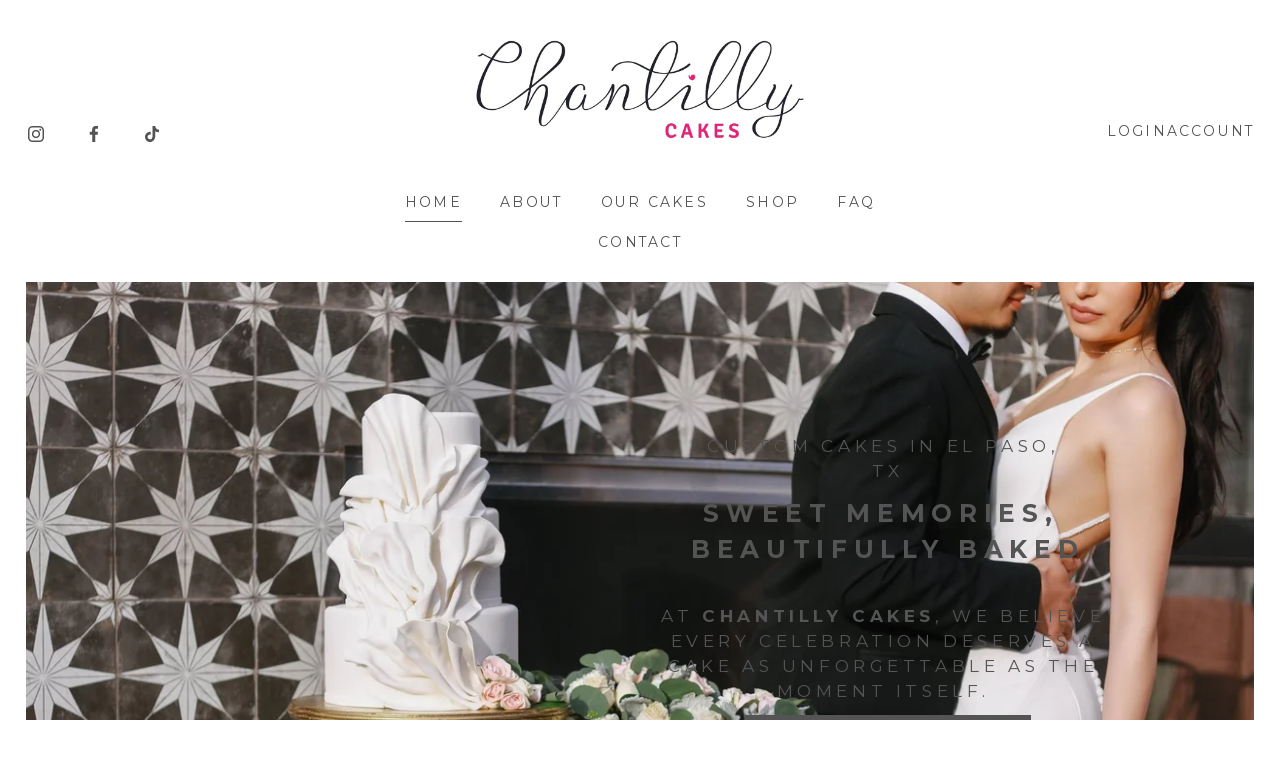

--- FILE ---
content_type: text/html;charset=utf-8
request_url: https://www.weddingcakeselpaso.com/?URL=belacoin0114.weebly.com
body_size: 37454
content:
<!doctype html>
<html xmlns:og="http://opengraphprotocol.org/schema/" xmlns:fb="http://www.facebook.com/2008/fbml" lang="en-US"  >
  <head>
    <meta http-equiv="X-UA-Compatible" content="IE=edge,chrome=1">
    <meta name="viewport" content="width=device-width, initial-scale=1">
    <!-- This is Squarespace. --><!-- maracas-strawberry-kef8 -->
<base href="">
<meta charset="utf-8" />
<title>White Linen (Copy)</title>
<meta http-equiv="Accept-CH" content="Sec-CH-UA-Platform-Version, Sec-CH-UA-Model" /><link rel="icon" type="image/x-icon" href="https://images.squarespace-cdn.com/content/v1/68a4c33628cd6c305de9ca91/51bfd81c-f929-4d01-9491-b98652db2d59/favicon.ico?format=100w"/>
<link rel="canonical" href="https://www.weddingcakeselpaso.com"/>
<meta property="og:site_name" content="White Linen (Copy)"/>
<meta property="og:title" content="White Linen (Copy)"/>
<meta property="og:url" content="https://www.weddingcakeselpaso.com"/>
<meta property="og:type" content="website"/>
<meta property="og:image" content="http://static1.squarespace.com/static/68a4c33628cd6c305de9ca91/t/68a4ce6c910b61533557a6da/1755631212854/Logotipo-01.jpg?format=1500w"/>
<meta property="og:image:width" content="1500"/>
<meta property="og:image:height" content="589"/>
<meta itemprop="name" content="White Linen (Copy)"/>
<meta itemprop="url" content="https://www.weddingcakeselpaso.com"/>
<meta itemprop="thumbnailUrl" content="http://static1.squarespace.com/static/68a4c33628cd6c305de9ca91/t/68a4ce6c910b61533557a6da/1755631212854/Logotipo-01.jpg?format=1500w"/>
<link rel="image_src" href="http://static1.squarespace.com/static/68a4c33628cd6c305de9ca91/t/68a4ce6c910b61533557a6da/1755631212854/Logotipo-01.jpg?format=1500w" />
<meta itemprop="image" content="http://static1.squarespace.com/static/68a4c33628cd6c305de9ca91/t/68a4ce6c910b61533557a6da/1755631212854/Logotipo-01.jpg?format=1500w"/>
<meta name="twitter:title" content="White Linen (Copy)"/>
<meta name="twitter:image" content="http://static1.squarespace.com/static/68a4c33628cd6c305de9ca91/t/68a4ce6c910b61533557a6da/1755631212854/Logotipo-01.jpg?format=1500w"/>
<meta name="twitter:url" content="https://www.weddingcakeselpaso.com"/>
<meta name="twitter:card" content="summary"/>
<meta name="description" content="" />
<link rel="preconnect" href="https://images.squarespace-cdn.com">
<link rel="preconnect" href="https://fonts.gstatic.com" crossorigin>
<link rel="stylesheet" href="https://fonts.googleapis.com/css2?family=Lora:ital,wght@0,400;0,700;1,400;1,700&family=Montserrat:ital,wght@0,300;0,400;0,500;0,700;1,400;1,700"><script type="text/javascript" crossorigin="anonymous" defer="true" nomodule="nomodule" src="//assets.squarespace.com/@sqs/polyfiller/1.6/legacy.js"></script>
<script type="text/javascript" crossorigin="anonymous" defer="true" src="//assets.squarespace.com/@sqs/polyfiller/1.6/modern.js"></script>
<script type="text/javascript">SQUARESPACE_ROLLUPS = {};</script>
<script>(function(rollups, name) { if (!rollups[name]) { rollups[name] = {}; } rollups[name].js = ["//assets.squarespace.com/universal/scripts-compressed/extract-css-runtime-35742b01bded0b78-min.en-US.js"]; })(SQUARESPACE_ROLLUPS, 'squarespace-extract_css_runtime');</script>
<script crossorigin="anonymous" src="//assets.squarespace.com/universal/scripts-compressed/extract-css-runtime-35742b01bded0b78-min.en-US.js" defer ></script><script>(function(rollups, name) { if (!rollups[name]) { rollups[name] = {}; } rollups[name].js = ["//assets.squarespace.com/universal/scripts-compressed/extract-css-moment-js-vendor-6f2a1f6ec9a41489-min.en-US.js"]; })(SQUARESPACE_ROLLUPS, 'squarespace-extract_css_moment_js_vendor');</script>
<script crossorigin="anonymous" src="//assets.squarespace.com/universal/scripts-compressed/extract-css-moment-js-vendor-6f2a1f6ec9a41489-min.en-US.js" defer ></script><script>(function(rollups, name) { if (!rollups[name]) { rollups[name] = {}; } rollups[name].js = ["//assets.squarespace.com/universal/scripts-compressed/cldr-resource-pack-22ed584d99d9b83d-min.en-US.js"]; })(SQUARESPACE_ROLLUPS, 'squarespace-cldr_resource_pack');</script>
<script crossorigin="anonymous" src="//assets.squarespace.com/universal/scripts-compressed/cldr-resource-pack-22ed584d99d9b83d-min.en-US.js" defer ></script><script>(function(rollups, name) { if (!rollups[name]) { rollups[name] = {}; } rollups[name].js = ["//assets.squarespace.com/universal/scripts-compressed/common-vendors-stable-fbd854d40b0804b7-min.en-US.js"]; })(SQUARESPACE_ROLLUPS, 'squarespace-common_vendors_stable');</script>
<script crossorigin="anonymous" src="//assets.squarespace.com/universal/scripts-compressed/common-vendors-stable-fbd854d40b0804b7-min.en-US.js" defer ></script><script>(function(rollups, name) { if (!rollups[name]) { rollups[name] = {}; } rollups[name].js = ["//assets.squarespace.com/universal/scripts-compressed/common-vendors-4eceb3db532a1896-min.en-US.js"]; })(SQUARESPACE_ROLLUPS, 'squarespace-common_vendors');</script>
<script crossorigin="anonymous" src="//assets.squarespace.com/universal/scripts-compressed/common-vendors-4eceb3db532a1896-min.en-US.js" defer ></script><script>(function(rollups, name) { if (!rollups[name]) { rollups[name] = {}; } rollups[name].js = ["//assets.squarespace.com/universal/scripts-compressed/common-80d8c7e070a7792a-min.en-US.js"]; })(SQUARESPACE_ROLLUPS, 'squarespace-common');</script>
<script crossorigin="anonymous" src="//assets.squarespace.com/universal/scripts-compressed/common-80d8c7e070a7792a-min.en-US.js" defer ></script><script>(function(rollups, name) { if (!rollups[name]) { rollups[name] = {}; } rollups[name].js = ["//assets.squarespace.com/universal/scripts-compressed/user-account-core-b4aa0c8a8a664afe-min.en-US.js"]; })(SQUARESPACE_ROLLUPS, 'squarespace-user_account_core');</script>
<script crossorigin="anonymous" src="//assets.squarespace.com/universal/scripts-compressed/user-account-core-b4aa0c8a8a664afe-min.en-US.js" defer ></script><script>(function(rollups, name) { if (!rollups[name]) { rollups[name] = {}; } rollups[name].css = ["//assets.squarespace.com/universal/styles-compressed/user-account-core-d101a9d3cd0580b1-min.en-US.css"]; })(SQUARESPACE_ROLLUPS, 'squarespace-user_account_core');</script>
<link rel="stylesheet" type="text/css" href="//assets.squarespace.com/universal/styles-compressed/user-account-core-d101a9d3cd0580b1-min.en-US.css"><script>(function(rollups, name) { if (!rollups[name]) { rollups[name] = {}; } rollups[name].js = ["//assets.squarespace.com/universal/scripts-compressed/performance-6c7058b44420b6db-min.en-US.js"]; })(SQUARESPACE_ROLLUPS, 'squarespace-performance');</script>
<script crossorigin="anonymous" src="//assets.squarespace.com/universal/scripts-compressed/performance-6c7058b44420b6db-min.en-US.js" defer ></script><script data-name="static-context">Static = window.Static || {}; Static.SQUARESPACE_CONTEXT = {"betaFeatureFlags":["member_areas_feature","campaigns_thumbnail_layout","i18n_beta_website_locales","contacts_and_campaigns_redesign","campaigns_discount_section_in_blasts","override_block_styles","marketing_landing_page","new_stacked_index","marketing_automations","pdp-site-styling-updates","modernized-pdp-m2-enabled","commerce-product-forms-rendering","enable_modernized_pdp_m3_layout_data","campaigns_merch_state","campaigns_discount_section_in_automations","form_block_first_last_name_required","nested_categories","campaigns_new_image_layout_picker","enable_form_submission_trigger","section-sdk-plp-list-view-atc-button-enabled","campaigns_import_discounts","scripts_defer","supports_versioned_template_assets"],"facebookAppId":"314192535267336","facebookApiVersion":"v6.0","rollups":{"squarespace-announcement-bar":{"js":"//assets.squarespace.com/universal/scripts-compressed/announcement-bar-92ab1c4891022f1d-min.en-US.js"},"squarespace-audio-player":{"css":"//assets.squarespace.com/universal/styles-compressed/audio-player-b05f5197a871c566-min.en-US.css","js":"//assets.squarespace.com/universal/scripts-compressed/audio-player-48b2ef79cf1c7ffb-min.en-US.js"},"squarespace-blog-collection-list":{"css":"//assets.squarespace.com/universal/styles-compressed/blog-collection-list-b4046463b72f34e2-min.en-US.css","js":"//assets.squarespace.com/universal/scripts-compressed/blog-collection-list-f78db80fc1cd6fce-min.en-US.js"},"squarespace-calendar-block-renderer":{"css":"//assets.squarespace.com/universal/styles-compressed/calendar-block-renderer-b72d08ba4421f5a0-min.en-US.css","js":"//assets.squarespace.com/universal/scripts-compressed/calendar-block-renderer-550530d9b21148ea-min.en-US.js"},"squarespace-chartjs-helpers":{"css":"//assets.squarespace.com/universal/styles-compressed/chartjs-helpers-96b256171ee039c1-min.en-US.css","js":"//assets.squarespace.com/universal/scripts-compressed/chartjs-helpers-4fd57f343946d08e-min.en-US.js"},"squarespace-comments":{"css":"//assets.squarespace.com/universal/styles-compressed/comments-1005d8fa07d32785-min.en-US.css","js":"//assets.squarespace.com/universal/scripts-compressed/comments-ddbed2e69fd3befa-min.en-US.js"},"squarespace-custom-css-popup":{"css":"//assets.squarespace.com/universal/styles-compressed/custom-css-popup-679a91a14e6e13a0-min.en-US.css","js":"//assets.squarespace.com/universal/scripts-compressed/custom-css-popup-3b7d885fa560921a-min.en-US.js"},"squarespace-dialog":{"css":"//assets.squarespace.com/universal/styles-compressed/dialog-f9093f2d526b94df-min.en-US.css","js":"//assets.squarespace.com/universal/scripts-compressed/dialog-2540b905667f1e8a-min.en-US.js"},"squarespace-events-collection":{"css":"//assets.squarespace.com/universal/styles-compressed/events-collection-b72d08ba4421f5a0-min.en-US.css","js":"//assets.squarespace.com/universal/scripts-compressed/events-collection-3e7891c6b5666deb-min.en-US.js"},"squarespace-form-rendering-utils":{"js":"//assets.squarespace.com/universal/scripts-compressed/form-rendering-utils-c55cb4954532d2e9-min.en-US.js"},"squarespace-forms":{"css":"//assets.squarespace.com/universal/styles-compressed/forms-0afd3c6ac30bbab1-min.en-US.css","js":"//assets.squarespace.com/universal/scripts-compressed/forms-5d3eff1221a2050f-min.en-US.js"},"squarespace-gallery-collection-list":{"css":"//assets.squarespace.com/universal/styles-compressed/gallery-collection-list-b4046463b72f34e2-min.en-US.css","js":"//assets.squarespace.com/universal/scripts-compressed/gallery-collection-list-07747667a3187b76-min.en-US.js"},"squarespace-image-zoom":{"css":"//assets.squarespace.com/universal/styles-compressed/image-zoom-b4046463b72f34e2-min.en-US.css","js":"//assets.squarespace.com/universal/scripts-compressed/image-zoom-60c18dc5f8f599ea-min.en-US.js"},"squarespace-pinterest":{"css":"//assets.squarespace.com/universal/styles-compressed/pinterest-b4046463b72f34e2-min.en-US.css","js":"//assets.squarespace.com/universal/scripts-compressed/pinterest-95bcbc1cf54446d6-min.en-US.js"},"squarespace-popup-overlay":{"css":"//assets.squarespace.com/universal/styles-compressed/popup-overlay-b742b752f5880972-min.en-US.css","js":"//assets.squarespace.com/universal/scripts-compressed/popup-overlay-8103e8e9061090c8-min.en-US.js"},"squarespace-product-quick-view":{"css":"//assets.squarespace.com/universal/styles-compressed/product-quick-view-9548705e5cf7ee87-min.en-US.css","js":"//assets.squarespace.com/universal/scripts-compressed/product-quick-view-1045093de9b77d7f-min.en-US.js"},"squarespace-products-collection-item-v2":{"css":"//assets.squarespace.com/universal/styles-compressed/products-collection-item-v2-b4046463b72f34e2-min.en-US.css","js":"//assets.squarespace.com/universal/scripts-compressed/products-collection-item-v2-e3a3f101748fca6e-min.en-US.js"},"squarespace-products-collection-list-v2":{"css":"//assets.squarespace.com/universal/styles-compressed/products-collection-list-v2-b4046463b72f34e2-min.en-US.css","js":"//assets.squarespace.com/universal/scripts-compressed/products-collection-list-v2-eedc544f4cc56af4-min.en-US.js"},"squarespace-search-page":{"css":"//assets.squarespace.com/universal/styles-compressed/search-page-90a67fc09b9b32c6-min.en-US.css","js":"//assets.squarespace.com/universal/scripts-compressed/search-page-0ff0e020ab1fa1a7-min.en-US.js"},"squarespace-search-preview":{"js":"//assets.squarespace.com/universal/scripts-compressed/search-preview-0cd39e3057f784ac-min.en-US.js"},"squarespace-simple-liking":{"css":"//assets.squarespace.com/universal/styles-compressed/simple-liking-701bf8bbc05ec6aa-min.en-US.css","js":"//assets.squarespace.com/universal/scripts-compressed/simple-liking-c63bf8989a1c119a-min.en-US.js"},"squarespace-social-buttons":{"css":"//assets.squarespace.com/universal/styles-compressed/social-buttons-95032e5fa98e47a5-min.en-US.css","js":"//assets.squarespace.com/universal/scripts-compressed/social-buttons-0d3103d68d9577b7-min.en-US.js"},"squarespace-tourdates":{"css":"//assets.squarespace.com/universal/styles-compressed/tourdates-b4046463b72f34e2-min.en-US.css","js":"//assets.squarespace.com/universal/scripts-compressed/tourdates-6935a85e44fbeb38-min.en-US.js"},"squarespace-website-overlays-manager":{"css":"//assets.squarespace.com/universal/styles-compressed/website-overlays-manager-07ea5a4e004e6710-min.en-US.css","js":"//assets.squarespace.com/universal/scripts-compressed/website-overlays-manager-70d38206948bb16f-min.en-US.js"}},"pageType":2,"website":{"id":"68a4c33628cd6c305de9ca91","identifier":"maracas-strawberry-kef8","websiteType":4,"contentModifiedOn":1765076672477,"cloneable":false,"hasBeenCloneable":false,"siteStatus":{},"language":"en-US","translationLocale":"en-US","formattingLocale":"en-US","timeZone":"America/Denver","machineTimeZoneOffset":-25200000,"timeZoneOffset":-25200000,"timeZoneAbbr":"MST","siteTitle":"White Linen (Copy)","fullSiteTitle":"White Linen (Copy)","siteDescription":"","location":{},"logoImageId":"68a4ce6c910b61533557a6da","shareButtonOptions":{"2":true,"1":true,"8":true,"6":true,"7":true,"4":true,"3":true},"logoImageUrl":"//images.squarespace-cdn.com/content/v1/68a4c33628cd6c305de9ca91/ff260bd1-5637-4321-8239-4d0f047979c0/Logotipo-01.jpg","authenticUrl":"https://www.weddingcakeselpaso.com","internalUrl":"https://maracas-strawberry-kef8.squarespace.com","baseUrl":"https://www.weddingcakeselpaso.com","primaryDomain":"www.weddingcakeselpaso.com","sslSetting":3,"isHstsEnabled":true,"socialAccounts":[{"serviceId":64,"screenname":"Instagram","addedOn":1757096870847,"profileUrl":"http://instagram.com/chantillyep","iconEnabled":true,"serviceName":"instagram-unauth"},{"serviceId":60,"screenname":"Facebook","addedOn":1757096904637,"profileUrl":"http://facebook.com/chantillyep","iconEnabled":true,"serviceName":"facebook-unauth"},{"serviceId":82,"screenname":"TikTok","addedOn":1757097109616,"profileUrl":"http://tiktok.com/@chantillyep","iconEnabled":true,"serviceName":"tiktok-unauth"}],"typekitId":"","statsMigrated":false,"imageMetadataProcessingEnabled":false,"screenshotId":"889b1fa1ad1455a5c979081cd53ad1def542817bde497ff7da1782b18d6c271d","captchaSettings":{"enabledForDonations":false},"showOwnerLogin":false},"websiteSettings":{"id":"68a4c33628cd6c305de9ca95","websiteId":"68a4c33628cd6c305de9ca91","subjects":[],"country":"US","state":"TX","simpleLikingEnabled":true,"popupOverlaySettings":{"style":1,"enabledPages":[]},"commentLikesAllowed":true,"commentAnonAllowed":true,"commentThreaded":true,"commentApprovalRequired":false,"commentAvatarsOn":true,"commentSortType":2,"commentFlagThreshold":0,"commentFlagsAllowed":true,"commentEnableByDefault":true,"commentDisableAfterDaysDefault":0,"disqusShortname":"","commentsEnabled":false,"businessHours":{},"storeSettings":{"returnPolicy":null,"termsOfService":null,"privacyPolicy":null,"expressCheckout":false,"continueShoppingLinkUrl":"/","useLightCart":false,"showNoteField":false,"shippingCountryDefaultValue":"US","billToShippingDefaultValue":false,"showShippingPhoneNumber":false,"isShippingPhoneRequired":false,"showBillingPhoneNumber":true,"isBillingPhoneRequired":true,"currenciesSupported":["USD","CAD","GBP","AUD","EUR","CHF","NOK","SEK","DKK","NZD","SGD","MXN","HKD","CZK","ILS","MYR","RUB","PHP","PLN","THB","BRL","ARS","COP","IDR","INR","JPY","ZAR"],"defaultCurrency":"USD","selectedCurrency":"USD","measurementStandard":1,"showCustomCheckoutForm":false,"checkoutPageMarketingOptInEnabled":true,"enableMailingListOptInByDefault":false,"sameAsRetailLocation":false,"merchandisingSettings":{"scarcityEnabledOnProductItems":false,"scarcityEnabledOnProductBlocks":false,"scarcityMessageType":"DEFAULT_SCARCITY_MESSAGE","scarcityThreshold":10,"multipleQuantityAllowedForServices":true,"restockNotificationsEnabled":false,"restockNotificationsSuccessText":"","restockNotificationsMailingListSignUpEnabled":false,"relatedProductsEnabled":false,"relatedProductsOrdering":"random","soldOutVariantsDropdownDisabled":false,"productComposerOptedIn":false,"productComposerABTestOptedOut":false,"productReviewsEnabled":false},"minimumOrderSubtotalEnabled":false,"minimumOrderSubtotal":{"currency":"USD","value":"0.00"},"addToCartConfirmationType":2,"isLive":false,"multipleQuantityAllowedForServices":true},"useEscapeKeyToLogin":false,"ssBadgeType":1,"ssBadgePosition":4,"ssBadgeVisibility":1,"ssBadgeDevices":1,"pinterestOverlayOptions":{"mode":"disabled"},"userAccountsSettings":{"loginAllowed":true,"signupAllowed":true}},"cookieSettings":{"isCookieBannerEnabled":false,"isRestrictiveCookiePolicyEnabled":false,"cookieBannerText":"","cookieBannerTheme":"","cookieBannerVariant":"","cookieBannerPosition":"","cookieBannerCtaVariant":"","cookieBannerCtaText":"","cookieBannerAcceptType":"OPT_IN","cookieBannerOptOutCtaText":"","cookieBannerHasOptOut":false,"cookieBannerHasManageCookies":true,"cookieBannerManageCookiesLabel":"","cookieBannerSavedPreferencesText":"","cookieBannerSavedPreferencesLayout":"PILL"},"websiteCloneable":false,"collection":{"title":"Home","id":"68a4c34128cd6c305de9cce5","fullUrl":"/","type":10,"permissionType":1},"subscribed":false,"appDomain":"squarespace.com","templateTweakable":true,"tweakJSON":{"form-use-theme-colors":"false","header-logo-height":"179px","header-mobile-logo-max-height":"95px","header-vert-padding":"3vw","header-width":"Full","maxPageWidth":"2606px","mobile-header-vert-padding":"6vw","pagePadding":"2vw","tweak-blog-alternating-side-by-side-image-aspect-ratio":"1:1 Square","tweak-blog-alternating-side-by-side-image-spacing":"6%","tweak-blog-alternating-side-by-side-meta-spacing":"20px","tweak-blog-alternating-side-by-side-primary-meta":"Categories","tweak-blog-alternating-side-by-side-read-more-spacing":"20px","tweak-blog-alternating-side-by-side-secondary-meta":"Date","tweak-blog-basic-grid-columns":"3","tweak-blog-basic-grid-image-aspect-ratio":"1:1 Square","tweak-blog-basic-grid-image-spacing":"30px","tweak-blog-basic-grid-meta-spacing":"17px","tweak-blog-basic-grid-primary-meta":"Categories","tweak-blog-basic-grid-read-more-spacing":"0px","tweak-blog-basic-grid-secondary-meta":"Date","tweak-blog-item-custom-width":"75","tweak-blog-item-show-author-profile":"false","tweak-blog-item-width":"Medium","tweak-blog-masonry-columns":"2","tweak-blog-masonry-horizontal-spacing":"64px","tweak-blog-masonry-image-spacing":"20px","tweak-blog-masonry-meta-spacing":"10px","tweak-blog-masonry-primary-meta":"Categories","tweak-blog-masonry-read-more-spacing":"22px","tweak-blog-masonry-secondary-meta":"Date","tweak-blog-masonry-vertical-spacing":"231px","tweak-blog-side-by-side-image-aspect-ratio":"1:1 Square","tweak-blog-side-by-side-image-spacing":"6%","tweak-blog-side-by-side-meta-spacing":"20px","tweak-blog-side-by-side-primary-meta":"Categories","tweak-blog-side-by-side-read-more-spacing":"20px","tweak-blog-side-by-side-secondary-meta":"Date","tweak-blog-single-column-image-spacing":"50px","tweak-blog-single-column-meta-spacing":"30px","tweak-blog-single-column-primary-meta":"Categories","tweak-blog-single-column-read-more-spacing":"30px","tweak-blog-single-column-secondary-meta":"Date","tweak-events-stacked-show-thumbnails":"true","tweak-events-stacked-thumbnail-size":"3:2 Standard","tweak-fixed-header":"true","tweak-fixed-header-style":"Scroll Back","tweak-global-animations-animation-curve":"ease","tweak-global-animations-animation-delay":"0.6s","tweak-global-animations-animation-duration":"1.50s","tweak-global-animations-animation-style":"fade","tweak-global-animations-animation-type":"fade","tweak-global-animations-complexity-level":"detailed","tweak-global-animations-enabled":"true","tweak-portfolio-grid-basic-custom-height":"50","tweak-portfolio-grid-overlay-custom-height":"50","tweak-portfolio-hover-follow-acceleration":"10%","tweak-portfolio-hover-follow-animation-duration":"Fast","tweak-portfolio-hover-follow-animation-type":"Fade","tweak-portfolio-hover-follow-delimiter":"Bullet","tweak-portfolio-hover-follow-front":"false","tweak-portfolio-hover-follow-layout":"Inline","tweak-portfolio-hover-follow-size":"50","tweak-portfolio-hover-follow-text-spacing-x":"1.5","tweak-portfolio-hover-follow-text-spacing-y":"1.5","tweak-portfolio-hover-static-animation-duration":"Fast","tweak-portfolio-hover-static-animation-type":"Fade","tweak-portfolio-hover-static-delimiter":"Hyphen","tweak-portfolio-hover-static-front":"true","tweak-portfolio-hover-static-layout":"Inline","tweak-portfolio-hover-static-size":"50","tweak-portfolio-hover-static-text-spacing-x":"1.5","tweak-portfolio-hover-static-text-spacing-y":"1.5","tweak-portfolio-index-background-animation-duration":"Medium","tweak-portfolio-index-background-animation-type":"Fade","tweak-portfolio-index-background-custom-height":"50","tweak-portfolio-index-background-delimiter":"None","tweak-portfolio-index-background-height":"Large","tweak-portfolio-index-background-horizontal-alignment":"Center","tweak-portfolio-index-background-link-format":"Stacked","tweak-portfolio-index-background-persist":"false","tweak-portfolio-index-background-vertical-alignment":"Middle","tweak-portfolio-index-background-width":"Full","tweak-transparent-header":"false"},"templateId":"5c5a519771c10ba3470d8101","templateVersion":"7.1","pageFeatures":[1,2,4],"gmRenderKey":"QUl6YVN5Q0JUUk9xNkx1dkZfSUUxcjQ2LVQ0QWVUU1YtMGQ3bXk4","templateScriptsRootUrl":"https://static1.squarespace.com/static/vta/5c5a519771c10ba3470d8101/scripts/","impersonatedSession":false,"tzData":{"zones":[[-420,"US","M%sT",null]],"rules":{"US":[[1967,2006,null,"Oct","lastSun","2:00","0","S"],[1987,2006,null,"Apr","Sun>=1","2:00","1:00","D"],[2007,"max",null,"Mar","Sun>=8","2:00","1:00","D"],[2007,"max",null,"Nov","Sun>=1","2:00","0","S"]]}},"showAnnouncementBar":false,"recaptchaEnterpriseContext":{"recaptchaEnterpriseSiteKey":"6LdDFQwjAAAAAPigEvvPgEVbb7QBm-TkVJdDTlAv"},"i18nContext":{"timeZoneData":{"id":"America/Denver","name":"Mountain Time"}},"env":"PRODUCTION","visitorFormContext":{"formFieldFormats":{"countries":[{"name":"Afghanistan","code":"AF","phoneCode":"+93"},{"name":"\u00C5land Islands","code":"AX","phoneCode":"+358"},{"name":"Albania","code":"AL","phoneCode":"+355"},{"name":"Algeria","code":"DZ","phoneCode":"+213"},{"name":"American Samoa","code":"AS","phoneCode":"+1"},{"name":"Andorra","code":"AD","phoneCode":"+376"},{"name":"Angola","code":"AO","phoneCode":"+244"},{"name":"Anguilla","code":"AI","phoneCode":"+1"},{"name":"Antigua & Barbuda","code":"AG","phoneCode":"+1"},{"name":"Argentina","code":"AR","phoneCode":"+54"},{"name":"Armenia","code":"AM","phoneCode":"+374"},{"name":"Aruba","code":"AW","phoneCode":"+297"},{"name":"Ascension Island","code":"AC","phoneCode":"+247"},{"name":"Australia","code":"AU","phoneCode":"+61"},{"name":"Austria","code":"AT","phoneCode":"+43"},{"name":"Azerbaijan","code":"AZ","phoneCode":"+994"},{"name":"Bahamas","code":"BS","phoneCode":"+1"},{"name":"Bahrain","code":"BH","phoneCode":"+973"},{"name":"Bangladesh","code":"BD","phoneCode":"+880"},{"name":"Barbados","code":"BB","phoneCode":"+1"},{"name":"Belarus","code":"BY","phoneCode":"+375"},{"name":"Belgium","code":"BE","phoneCode":"+32"},{"name":"Belize","code":"BZ","phoneCode":"+501"},{"name":"Benin","code":"BJ","phoneCode":"+229"},{"name":"Bermuda","code":"BM","phoneCode":"+1"},{"name":"Bhutan","code":"BT","phoneCode":"+975"},{"name":"Bolivia","code":"BO","phoneCode":"+591"},{"name":"Bosnia & Herzegovina","code":"BA","phoneCode":"+387"},{"name":"Botswana","code":"BW","phoneCode":"+267"},{"name":"Brazil","code":"BR","phoneCode":"+55"},{"name":"British Indian Ocean Territory","code":"IO","phoneCode":"+246"},{"name":"British Virgin Islands","code":"VG","phoneCode":"+1"},{"name":"Brunei","code":"BN","phoneCode":"+673"},{"name":"Bulgaria","code":"BG","phoneCode":"+359"},{"name":"Burkina Faso","code":"BF","phoneCode":"+226"},{"name":"Burundi","code":"BI","phoneCode":"+257"},{"name":"Cambodia","code":"KH","phoneCode":"+855"},{"name":"Cameroon","code":"CM","phoneCode":"+237"},{"name":"Canada","code":"CA","phoneCode":"+1"},{"name":"Cape Verde","code":"CV","phoneCode":"+238"},{"name":"Caribbean Netherlands","code":"BQ","phoneCode":"+599"},{"name":"Cayman Islands","code":"KY","phoneCode":"+1"},{"name":"Central African Republic","code":"CF","phoneCode":"+236"},{"name":"Chad","code":"TD","phoneCode":"+235"},{"name":"Chile","code":"CL","phoneCode":"+56"},{"name":"China","code":"CN","phoneCode":"+86"},{"name":"Christmas Island","code":"CX","phoneCode":"+61"},{"name":"Cocos (Keeling) Islands","code":"CC","phoneCode":"+61"},{"name":"Colombia","code":"CO","phoneCode":"+57"},{"name":"Comoros","code":"KM","phoneCode":"+269"},{"name":"Congo - Brazzaville","code":"CG","phoneCode":"+242"},{"name":"Congo - Kinshasa","code":"CD","phoneCode":"+243"},{"name":"Cook Islands","code":"CK","phoneCode":"+682"},{"name":"Costa Rica","code":"CR","phoneCode":"+506"},{"name":"C\u00F4te d\u2019Ivoire","code":"CI","phoneCode":"+225"},{"name":"Croatia","code":"HR","phoneCode":"+385"},{"name":"Cuba","code":"CU","phoneCode":"+53"},{"name":"Cura\u00E7ao","code":"CW","phoneCode":"+599"},{"name":"Cyprus","code":"CY","phoneCode":"+357"},{"name":"Czechia","code":"CZ","phoneCode":"+420"},{"name":"Denmark","code":"DK","phoneCode":"+45"},{"name":"Djibouti","code":"DJ","phoneCode":"+253"},{"name":"Dominica","code":"DM","phoneCode":"+1"},{"name":"Dominican Republic","code":"DO","phoneCode":"+1"},{"name":"Ecuador","code":"EC","phoneCode":"+593"},{"name":"Egypt","code":"EG","phoneCode":"+20"},{"name":"El Salvador","code":"SV","phoneCode":"+503"},{"name":"Equatorial Guinea","code":"GQ","phoneCode":"+240"},{"name":"Eritrea","code":"ER","phoneCode":"+291"},{"name":"Estonia","code":"EE","phoneCode":"+372"},{"name":"Eswatini","code":"SZ","phoneCode":"+268"},{"name":"Ethiopia","code":"ET","phoneCode":"+251"},{"name":"Falkland Islands","code":"FK","phoneCode":"+500"},{"name":"Faroe Islands","code":"FO","phoneCode":"+298"},{"name":"Fiji","code":"FJ","phoneCode":"+679"},{"name":"Finland","code":"FI","phoneCode":"+358"},{"name":"France","code":"FR","phoneCode":"+33"},{"name":"French Guiana","code":"GF","phoneCode":"+594"},{"name":"French Polynesia","code":"PF","phoneCode":"+689"},{"name":"Gabon","code":"GA","phoneCode":"+241"},{"name":"Gambia","code":"GM","phoneCode":"+220"},{"name":"Georgia","code":"GE","phoneCode":"+995"},{"name":"Germany","code":"DE","phoneCode":"+49"},{"name":"Ghana","code":"GH","phoneCode":"+233"},{"name":"Gibraltar","code":"GI","phoneCode":"+350"},{"name":"Greece","code":"GR","phoneCode":"+30"},{"name":"Greenland","code":"GL","phoneCode":"+299"},{"name":"Grenada","code":"GD","phoneCode":"+1"},{"name":"Guadeloupe","code":"GP","phoneCode":"+590"},{"name":"Guam","code":"GU","phoneCode":"+1"},{"name":"Guatemala","code":"GT","phoneCode":"+502"},{"name":"Guernsey","code":"GG","phoneCode":"+44"},{"name":"Guinea","code":"GN","phoneCode":"+224"},{"name":"Guinea-Bissau","code":"GW","phoneCode":"+245"},{"name":"Guyana","code":"GY","phoneCode":"+592"},{"name":"Haiti","code":"HT","phoneCode":"+509"},{"name":"Honduras","code":"HN","phoneCode":"+504"},{"name":"Hong Kong SAR China","code":"HK","phoneCode":"+852"},{"name":"Hungary","code":"HU","phoneCode":"+36"},{"name":"Iceland","code":"IS","phoneCode":"+354"},{"name":"India","code":"IN","phoneCode":"+91"},{"name":"Indonesia","code":"ID","phoneCode":"+62"},{"name":"Iran","code":"IR","phoneCode":"+98"},{"name":"Iraq","code":"IQ","phoneCode":"+964"},{"name":"Ireland","code":"IE","phoneCode":"+353"},{"name":"Isle of Man","code":"IM","phoneCode":"+44"},{"name":"Israel","code":"IL","phoneCode":"+972"},{"name":"Italy","code":"IT","phoneCode":"+39"},{"name":"Jamaica","code":"JM","phoneCode":"+1"},{"name":"Japan","code":"JP","phoneCode":"+81"},{"name":"Jersey","code":"JE","phoneCode":"+44"},{"name":"Jordan","code":"JO","phoneCode":"+962"},{"name":"Kazakhstan","code":"KZ","phoneCode":"+7"},{"name":"Kenya","code":"KE","phoneCode":"+254"},{"name":"Kiribati","code":"KI","phoneCode":"+686"},{"name":"Kosovo","code":"XK","phoneCode":"+383"},{"name":"Kuwait","code":"KW","phoneCode":"+965"},{"name":"Kyrgyzstan","code":"KG","phoneCode":"+996"},{"name":"Laos","code":"LA","phoneCode":"+856"},{"name":"Latvia","code":"LV","phoneCode":"+371"},{"name":"Lebanon","code":"LB","phoneCode":"+961"},{"name":"Lesotho","code":"LS","phoneCode":"+266"},{"name":"Liberia","code":"LR","phoneCode":"+231"},{"name":"Libya","code":"LY","phoneCode":"+218"},{"name":"Liechtenstein","code":"LI","phoneCode":"+423"},{"name":"Lithuania","code":"LT","phoneCode":"+370"},{"name":"Luxembourg","code":"LU","phoneCode":"+352"},{"name":"Macao SAR China","code":"MO","phoneCode":"+853"},{"name":"Madagascar","code":"MG","phoneCode":"+261"},{"name":"Malawi","code":"MW","phoneCode":"+265"},{"name":"Malaysia","code":"MY","phoneCode":"+60"},{"name":"Maldives","code":"MV","phoneCode":"+960"},{"name":"Mali","code":"ML","phoneCode":"+223"},{"name":"Malta","code":"MT","phoneCode":"+356"},{"name":"Marshall Islands","code":"MH","phoneCode":"+692"},{"name":"Martinique","code":"MQ","phoneCode":"+596"},{"name":"Mauritania","code":"MR","phoneCode":"+222"},{"name":"Mauritius","code":"MU","phoneCode":"+230"},{"name":"Mayotte","code":"YT","phoneCode":"+262"},{"name":"Mexico","code":"MX","phoneCode":"+52"},{"name":"Micronesia","code":"FM","phoneCode":"+691"},{"name":"Moldova","code":"MD","phoneCode":"+373"},{"name":"Monaco","code":"MC","phoneCode":"+377"},{"name":"Mongolia","code":"MN","phoneCode":"+976"},{"name":"Montenegro","code":"ME","phoneCode":"+382"},{"name":"Montserrat","code":"MS","phoneCode":"+1"},{"name":"Morocco","code":"MA","phoneCode":"+212"},{"name":"Mozambique","code":"MZ","phoneCode":"+258"},{"name":"Myanmar (Burma)","code":"MM","phoneCode":"+95"},{"name":"Namibia","code":"NA","phoneCode":"+264"},{"name":"Nauru","code":"NR","phoneCode":"+674"},{"name":"Nepal","code":"NP","phoneCode":"+977"},{"name":"Netherlands","code":"NL","phoneCode":"+31"},{"name":"New Caledonia","code":"NC","phoneCode":"+687"},{"name":"New Zealand","code":"NZ","phoneCode":"+64"},{"name":"Nicaragua","code":"NI","phoneCode":"+505"},{"name":"Niger","code":"NE","phoneCode":"+227"},{"name":"Nigeria","code":"NG","phoneCode":"+234"},{"name":"Niue","code":"NU","phoneCode":"+683"},{"name":"Norfolk Island","code":"NF","phoneCode":"+672"},{"name":"Northern Mariana Islands","code":"MP","phoneCode":"+1"},{"name":"North Korea","code":"KP","phoneCode":"+850"},{"name":"North Macedonia","code":"MK","phoneCode":"+389"},{"name":"Norway","code":"NO","phoneCode":"+47"},{"name":"Oman","code":"OM","phoneCode":"+968"},{"name":"Pakistan","code":"PK","phoneCode":"+92"},{"name":"Palau","code":"PW","phoneCode":"+680"},{"name":"Palestinian Territories","code":"PS","phoneCode":"+970"},{"name":"Panama","code":"PA","phoneCode":"+507"},{"name":"Papua New Guinea","code":"PG","phoneCode":"+675"},{"name":"Paraguay","code":"PY","phoneCode":"+595"},{"name":"Peru","code":"PE","phoneCode":"+51"},{"name":"Philippines","code":"PH","phoneCode":"+63"},{"name":"Poland","code":"PL","phoneCode":"+48"},{"name":"Portugal","code":"PT","phoneCode":"+351"},{"name":"Puerto Rico","code":"PR","phoneCode":"+1"},{"name":"Qatar","code":"QA","phoneCode":"+974"},{"name":"R\u00E9union","code":"RE","phoneCode":"+262"},{"name":"Romania","code":"RO","phoneCode":"+40"},{"name":"Russia","code":"RU","phoneCode":"+7"},{"name":"Rwanda","code":"RW","phoneCode":"+250"},{"name":"Samoa","code":"WS","phoneCode":"+685"},{"name":"San Marino","code":"SM","phoneCode":"+378"},{"name":"S\u00E3o Tom\u00E9 & Pr\u00EDncipe","code":"ST","phoneCode":"+239"},{"name":"Saudi Arabia","code":"SA","phoneCode":"+966"},{"name":"Senegal","code":"SN","phoneCode":"+221"},{"name":"Serbia","code":"RS","phoneCode":"+381"},{"name":"Seychelles","code":"SC","phoneCode":"+248"},{"name":"Sierra Leone","code":"SL","phoneCode":"+232"},{"name":"Singapore","code":"SG","phoneCode":"+65"},{"name":"Sint Maarten","code":"SX","phoneCode":"+1"},{"name":"Slovakia","code":"SK","phoneCode":"+421"},{"name":"Slovenia","code":"SI","phoneCode":"+386"},{"name":"Solomon Islands","code":"SB","phoneCode":"+677"},{"name":"Somalia","code":"SO","phoneCode":"+252"},{"name":"South Africa","code":"ZA","phoneCode":"+27"},{"name":"South Korea","code":"KR","phoneCode":"+82"},{"name":"South Sudan","code":"SS","phoneCode":"+211"},{"name":"Spain","code":"ES","phoneCode":"+34"},{"name":"Sri Lanka","code":"LK","phoneCode":"+94"},{"name":"St. Barth\u00E9lemy","code":"BL","phoneCode":"+590"},{"name":"St. Helena","code":"SH","phoneCode":"+290"},{"name":"St. Kitts & Nevis","code":"KN","phoneCode":"+1"},{"name":"St. Lucia","code":"LC","phoneCode":"+1"},{"name":"St. Martin","code":"MF","phoneCode":"+590"},{"name":"St. Pierre & Miquelon","code":"PM","phoneCode":"+508"},{"name":"St. Vincent & Grenadines","code":"VC","phoneCode":"+1"},{"name":"Sudan","code":"SD","phoneCode":"+249"},{"name":"Suriname","code":"SR","phoneCode":"+597"},{"name":"Svalbard & Jan Mayen","code":"SJ","phoneCode":"+47"},{"name":"Sweden","code":"SE","phoneCode":"+46"},{"name":"Switzerland","code":"CH","phoneCode":"+41"},{"name":"Syria","code":"SY","phoneCode":"+963"},{"name":"Taiwan","code":"TW","phoneCode":"+886"},{"name":"Tajikistan","code":"TJ","phoneCode":"+992"},{"name":"Tanzania","code":"TZ","phoneCode":"+255"},{"name":"Thailand","code":"TH","phoneCode":"+66"},{"name":"Timor-Leste","code":"TL","phoneCode":"+670"},{"name":"Togo","code":"TG","phoneCode":"+228"},{"name":"Tokelau","code":"TK","phoneCode":"+690"},{"name":"Tonga","code":"TO","phoneCode":"+676"},{"name":"Trinidad & Tobago","code":"TT","phoneCode":"+1"},{"name":"Tristan da Cunha","code":"TA","phoneCode":"+290"},{"name":"Tunisia","code":"TN","phoneCode":"+216"},{"name":"T\u00FCrkiye","code":"TR","phoneCode":"+90"},{"name":"Turkmenistan","code":"TM","phoneCode":"+993"},{"name":"Turks & Caicos Islands","code":"TC","phoneCode":"+1"},{"name":"Tuvalu","code":"TV","phoneCode":"+688"},{"name":"U.S. Virgin Islands","code":"VI","phoneCode":"+1"},{"name":"Uganda","code":"UG","phoneCode":"+256"},{"name":"Ukraine","code":"UA","phoneCode":"+380"},{"name":"United Arab Emirates","code":"AE","phoneCode":"+971"},{"name":"United Kingdom","code":"GB","phoneCode":"+44"},{"name":"United States","code":"US","phoneCode":"+1"},{"name":"Uruguay","code":"UY","phoneCode":"+598"},{"name":"Uzbekistan","code":"UZ","phoneCode":"+998"},{"name":"Vanuatu","code":"VU","phoneCode":"+678"},{"name":"Vatican City","code":"VA","phoneCode":"+39"},{"name":"Venezuela","code":"VE","phoneCode":"+58"},{"name":"Vietnam","code":"VN","phoneCode":"+84"},{"name":"Wallis & Futuna","code":"WF","phoneCode":"+681"},{"name":"Western Sahara","code":"EH","phoneCode":"+212"},{"name":"Yemen","code":"YE","phoneCode":"+967"},{"name":"Zambia","code":"ZM","phoneCode":"+260"},{"name":"Zimbabwe","code":"ZW","phoneCode":"+263"}],"initialPhoneFormat":{"id":0,"type":"PHONE_NUMBER","country":"US","labelLocale":"en-US","fields":[{"type":"SEPARATOR","label":"(","identifier":"LeftParen","length":0,"required":false,"metadata":{}},{"type":"FIELD","label":"1","identifier":"1","length":3,"required":false,"metadata":{}},{"type":"SEPARATOR","label":")","identifier":"RightParen","length":0,"required":false,"metadata":{}},{"type":"SEPARATOR","label":" ","identifier":"Space","length":0,"required":false,"metadata":{}},{"type":"FIELD","label":"2","identifier":"2","length":3,"required":false,"metadata":{}},{"type":"SEPARATOR","label":"-","identifier":"Dash","length":0,"required":false,"metadata":{}},{"type":"FIELD","label":"3","identifier":"3","length":14,"required":false,"metadata":{}}]},"initialNameOrder":"GIVEN_FIRST","initialAddressFormat":{"id":0,"type":"ADDRESS","country":"US","labelLocale":"en","fields":[{"type":"FIELD","label":"Address Line 1","identifier":"Line1","length":0,"required":true,"metadata":{"autocomplete":"address-line1"}},{"type":"SEPARATOR","label":"\n","identifier":"Newline","length":0,"required":false,"metadata":{}},{"type":"FIELD","label":"Address Line 2","identifier":"Line2","length":0,"required":false,"metadata":{"autocomplete":"address-line2"}},{"type":"SEPARATOR","label":"\n","identifier":"Newline","length":0,"required":false,"metadata":{}},{"type":"FIELD","label":"City","identifier":"City","length":0,"required":true,"metadata":{"autocomplete":"address-level2"}},{"type":"SEPARATOR","label":",","identifier":"Comma","length":0,"required":false,"metadata":{}},{"type":"SEPARATOR","label":" ","identifier":"Space","length":0,"required":false,"metadata":{}},{"type":"FIELD","label":"State","identifier":"State","length":0,"required":true,"metadata":{"autocomplete":"address-level1"}},{"type":"SEPARATOR","label":" ","identifier":"Space","length":0,"required":false,"metadata":{}},{"type":"FIELD","label":"ZIP Code","identifier":"Zip","length":0,"required":true,"metadata":{"autocomplete":"postal-code"}}]}},"localizedStrings":{"validation":{"noValidSelection":"A valid selection must be made.","invalidUrl":"Must be a valid URL.","stringTooLong":"Value should have a length no longer than {0}.","containsInvalidKey":"{0} contains an invalid key.","invalidTwitterUsername":"Must be a valid Twitter username.","valueOutsideRange":"Value must be in the range {0} to {1}.","invalidPassword":"Passwords should not contain whitespace.","missingRequiredSubfields":"{0} is missing required subfields: {1}","invalidCurrency":"Currency value should be formatted like 1234 or 123.99.","invalidMapSize":"Value should contain exactly {0} elements.","subfieldsRequired":"All fields in {0} are required.","formSubmissionFailed":"Form submission failed. Review the following information: {0}.","invalidCountryCode":"Country code should have an optional plus and up to 4 digits.","invalidDate":"This is not a real date.","required":"{0} is required.","invalidStringLength":"Value should be {0} characters long.","invalidEmail":"Email addresses should follow the format user@domain.com.","invalidListLength":"Value should be {0} elements long.","allEmpty":"Please fill out at least one form field.","missingRequiredQuestion":"Missing a required question.","invalidQuestion":"Contained an invalid question.","captchaFailure":"Captcha validation failed. Please try again.","stringTooShort":"Value should have a length of at least {0}.","invalid":"{0} is not valid.","formErrors":"Form Errors","containsInvalidValue":"{0} contains an invalid value.","invalidUnsignedNumber":"Numbers must contain only digits and no other characters.","invalidName":"Valid names contain only letters, numbers, spaces, ', or - characters."},"submit":"Submit","status":{"title":"{@} Block","learnMore":"Learn more"},"name":{"firstName":"First Name","lastName":"Last Name"},"lightbox":{"openForm":"Open Form"},"likert":{"agree":"Agree","stronglyDisagree":"Strongly Disagree","disagree":"Disagree","stronglyAgree":"Strongly Agree","neutral":"Neutral"},"time":{"am":"AM","second":"Second","pm":"PM","minute":"Minute","amPm":"AM/PM","hour":"Hour"},"notFound":"Form not found.","date":{"yyyy":"YYYY","year":"Year","mm":"MM","day":"Day","month":"Month","dd":"DD"},"phone":{"country":"Country","number":"Number","prefix":"Prefix","areaCode":"Area Code","line":"Line"},"submitError":"Unable to submit form. Please try again later.","address":{"stateProvince":"State/Province","country":"Country","zipPostalCode":"Zip/Postal Code","address2":"Address 2","address1":"Address 1","city":"City"},"email":{"signUp":"Sign up for news and updates"},"cannotSubmitDemoForm":"This is a demo form and cannot be submitted.","required":"(required)","invalidData":"Invalid form data."}}};</script><link rel="stylesheet" type="text/css" href="https://definitions.sqspcdn.com/website-component-definition/static-assets/website.components.shape/31df1401-870e-4ef5-8f06-ae9fedeaa7a9_505/website.components.shape.styles.css"/><link rel="stylesheet" type="text/css" href="https://definitions.sqspcdn.com/website-component-definition/static-assets/website.components.button/5ba28201-73ec-4deb-afa9-86f48d9139b7_280/website.components.button.styles.css"/><script defer src="https://definitions.sqspcdn.com/website-component-definition/static-assets/website.components.button/5ba28201-73ec-4deb-afa9-86f48d9139b7_280/8830.js"></script><script defer src="https://definitions.sqspcdn.com/website-component-definition/static-assets/website.components.shape/31df1401-870e-4ef5-8f06-ae9fedeaa7a9_505/3196.js"></script><script defer src="https://definitions.sqspcdn.com/website-component-definition/static-assets/website.components.shape/31df1401-870e-4ef5-8f06-ae9fedeaa7a9_505/8830.js"></script><script defer src="https://definitions.sqspcdn.com/website-component-definition/static-assets/website.components.shape/31df1401-870e-4ef5-8f06-ae9fedeaa7a9_505/trigger-animation-runtime.js"></script><script defer src="https://definitions.sqspcdn.com/website-component-definition/static-assets/website.components.button/5ba28201-73ec-4deb-afa9-86f48d9139b7_280/3196.js"></script><script defer src="https://definitions.sqspcdn.com/website-component-definition/static-assets/website.components.button/5ba28201-73ec-4deb-afa9-86f48d9139b7_280/website.components.button.visitor.js"></script><script defer src="https://definitions.sqspcdn.com/website-component-definition/static-assets/website.components.shape/31df1401-870e-4ef5-8f06-ae9fedeaa7a9_505/block-animation-preview-manager.js"></script><script defer src="https://definitions.sqspcdn.com/website-component-definition/static-assets/website.components.button/5ba28201-73ec-4deb-afa9-86f48d9139b7_280/block-animation-preview-manager.js"></script><script defer src="https://definitions.sqspcdn.com/website-component-definition/static-assets/website.components.shape/31df1401-870e-4ef5-8f06-ae9fedeaa7a9_505/website.components.shape.visitor.js"></script><script defer src="https://definitions.sqspcdn.com/website-component-definition/static-assets/website.components.button/5ba28201-73ec-4deb-afa9-86f48d9139b7_280/trigger-animation-runtime.js"></script><script type="application/ld+json">{"url":"https://www.weddingcakeselpaso.com","name":"White Linen (Copy)","description":"","image":"//images.squarespace-cdn.com/content/v1/68a4c33628cd6c305de9ca91/ff260bd1-5637-4321-8239-4d0f047979c0/Logotipo-01.jpg","@context":"http://schema.org","@type":"WebSite"}</script><script type="application/ld+json">{"address":"","image":"https://static1.squarespace.com/static/68a4c33628cd6c305de9ca91/t/68a4ce6c910b61533557a6da/1765076672477/","openingHours":"","@context":"http://schema.org","@type":"LocalBusiness"}</script><link rel="stylesheet" type="text/css" href="https://static1.squarespace.com/static/versioned-site-css/68a4c33628cd6c305de9ca91/4/5c5a519771c10ba3470d8101/68a4c33728cd6c305de9ca9a/1727/site.css"/><script>Static.COOKIE_BANNER_CAPABLE = true;</script>
<!-- End of Squarespace Headers -->
    <link rel="stylesheet" type="text/css" href="https://static1.squarespace.com/static/vta/5c5a519771c10ba3470d8101/versioned-assets/1769025764125-MP1QMOGYUXN8KGDSHN6B/static.css">
  </head>

  <body
    id="collection-68a4c34128cd6c305de9cce5"
    class="
      form-field-style-solid form-field-shape-square form-field-border-all form-field-checkbox-type-icon form-field-checkbox-fill-solid form-field-checkbox-color-inverted form-field-checkbox-shape-square form-field-checkbox-layout-stack form-field-radio-type-icon form-field-radio-fill-solid form-field-radio-color-normal form-field-radio-shape-pill form-field-radio-layout-stack form-field-survey-fill-solid form-field-survey-color-normal form-field-survey-shape-pill form-field-hover-focus-outline form-submit-button-style-label tweak-portfolio-grid-overlay-width-full tweak-portfolio-grid-overlay-height-large tweak-portfolio-grid-overlay-image-aspect-ratio-11-square tweak-portfolio-grid-overlay-text-placement-center tweak-portfolio-grid-overlay-show-text-after-hover image-block-poster-text-alignment-left image-block-card-content-position-center image-block-card-text-alignment-left image-block-overlap-content-position-center image-block-overlap-text-alignment-left image-block-collage-content-position-center image-block-collage-text-alignment-center image-block-stack-text-alignment-left tweak-blog-single-column-width-inset tweak-blog-single-column-text-alignment-center tweak-blog-single-column-image-placement-above tweak-blog-single-column-delimiter-bullet tweak-blog-single-column-read-more-style-show tweak-blog-single-column-primary-meta-categories tweak-blog-single-column-secondary-meta-date tweak-blog-single-column-meta-position-top tweak-blog-single-column-content-full-post tweak-blog-item-width-medium tweak-blog-item-text-alignment-center tweak-blog-item-meta-position-below-title  tweak-blog-item-show-date   tweak-blog-item-delimiter-bullet primary-button-style-solid primary-button-shape-square secondary-button-style-outline secondary-button-shape-square tertiary-button-style-outline tertiary-button-shape-pill tweak-events-stacked-width-full tweak-events-stacked-height-large  tweak-events-stacked-show-thumbnails tweak-events-stacked-thumbnail-size-32-standard tweak-events-stacked-date-style-with-text tweak-events-stacked-show-time tweak-events-stacked-show-location  tweak-events-stacked-show-excerpt  tweak-blog-basic-grid-width-inset tweak-blog-basic-grid-image-aspect-ratio-11-square tweak-blog-basic-grid-text-alignment-center tweak-blog-basic-grid-delimiter-bullet tweak-blog-basic-grid-image-placement-above tweak-blog-basic-grid-read-more-style-hide tweak-blog-basic-grid-primary-meta-categories tweak-blog-basic-grid-secondary-meta-date tweak-blog-basic-grid-excerpt-hide header-overlay-alignment-center tweak-portfolio-index-background-link-format-stacked tweak-portfolio-index-background-width-full tweak-portfolio-index-background-height-large  tweak-portfolio-index-background-vertical-alignment-middle tweak-portfolio-index-background-horizontal-alignment-center tweak-portfolio-index-background-delimiter-none tweak-portfolio-index-background-animation-type-fade tweak-portfolio-index-background-animation-duration-medium tweak-portfolio-hover-follow-layout-inline  tweak-portfolio-hover-follow-delimiter-bullet tweak-portfolio-hover-follow-animation-type-fade tweak-portfolio-hover-follow-animation-duration-fast tweak-portfolio-hover-static-layout-inline tweak-portfolio-hover-static-front tweak-portfolio-hover-static-delimiter-hyphen tweak-portfolio-hover-static-animation-type-fade tweak-portfolio-hover-static-animation-duration-fast tweak-blog-alternating-side-by-side-width-inset tweak-blog-alternating-side-by-side-image-aspect-ratio-11-square tweak-blog-alternating-side-by-side-text-alignment-left tweak-blog-alternating-side-by-side-read-more-style-hide tweak-blog-alternating-side-by-side-image-text-alignment-middle tweak-blog-alternating-side-by-side-delimiter-bullet tweak-blog-alternating-side-by-side-meta-position-top tweak-blog-alternating-side-by-side-primary-meta-categories tweak-blog-alternating-side-by-side-secondary-meta-date tweak-blog-alternating-side-by-side-excerpt-show tweak-global-animations-enabled tweak-global-animations-complexity-level-detailed tweak-global-animations-animation-style-fade tweak-global-animations-animation-type-fade tweak-global-animations-animation-curve-ease tweak-blog-masonry-width-inset tweak-blog-masonry-text-alignment-center tweak-blog-masonry-primary-meta-categories tweak-blog-masonry-secondary-meta-date tweak-blog-masonry-meta-position-top tweak-blog-masonry-read-more-style-hide tweak-blog-masonry-delimiter-space tweak-blog-masonry-image-placement-above tweak-blog-masonry-excerpt-show header-width-full  tweak-fixed-header tweak-fixed-header-style-scroll-back tweak-blog-side-by-side-width-inset tweak-blog-side-by-side-image-placement-left tweak-blog-side-by-side-image-aspect-ratio-11-square tweak-blog-side-by-side-primary-meta-categories tweak-blog-side-by-side-secondary-meta-date tweak-blog-side-by-side-meta-position-top tweak-blog-side-by-side-text-alignment-left tweak-blog-side-by-side-image-text-alignment-middle tweak-blog-side-by-side-read-more-style-show tweak-blog-side-by-side-delimiter-bullet tweak-blog-side-by-side-excerpt-show tweak-portfolio-grid-basic-width-full tweak-portfolio-grid-basic-height-small tweak-portfolio-grid-basic-image-aspect-ratio-11-square tweak-portfolio-grid-basic-text-alignment-left tweak-portfolio-grid-basic-hover-effect-fade hide-opentable-icons opentable-style-dark tweak-product-quick-view-button-style-floating tweak-product-quick-view-button-position-center tweak-product-quick-view-lightbox-excerpt-display-truncate tweak-product-quick-view-lightbox-show-arrows tweak-product-quick-view-lightbox-show-close-button tweak-product-quick-view-lightbox-controls-weight-light native-currency-code-usd collection-type-page collection-layout-default collection-68a4c34128cd6c305de9cce5 homepage mobile-style-available sqs-seven-one
      
        
          
            
              
            
          
        
      
    "
    tabindex="-1"
  >
    <div
      id="siteWrapper"
      class="clearfix site-wrapper"
    >
      
        <div id="floatingCart" class="floating-cart hidden">
          <a href="/cart" class="icon icon--stroke icon--fill icon--cart sqs-custom-cart">
            <span class="Cart-inner">
              



  <svg class="icon icon--cart" width="124" height="144" viewBox="0 0 124 144" >
<path d="M118.593 44.4305C118.434 41.0742 115.574 38.3573 112.236 38.3573H90.3006C88.3944 15.9824 76.632 0 62.0093 0C47.3866 0 35.6256 15.9824 33.718 38.3573H11.7849C8.44708 38.3573 5.58639 41.0743 5.42798 44.4305L0.0239157 137.128C-0.134716 138.886 0.501124 140.644 1.77277 141.922C3.04445 143.201 4.63335 144 6.38211 144H117.642C119.391 144 121.138 143.201 122.251 141.922C123.523 140.644 124 138.886 124 137.128L118.593 44.4305ZM62.0083 9.58967C71.0672 9.58967 79.0146 22.3756 80.7635 38.358H43.2518C45.0006 22.3756 52.948 9.58967 62.007 9.58967H62.0083ZM38.3266 67.1256C34.8302 67.1256 31.9698 64.2492 31.9698 60.7336C31.9698 57.2178 34.8303 54.3415 38.3266 54.3415C41.8229 54.3415 44.6835 57.2179 44.6835 60.7336C44.6848 64.2494 41.8229 67.1256 38.3266 67.1256ZM86.0074 67.1256C82.511 67.1256 79.6506 64.2492 79.6506 60.7336C79.6506 57.2178 82.5111 54.3415 86.0074 54.3415C89.5037 54.3415 92.3643 57.2179 92.3643 60.7336C92.3656 64.2494 89.5037 67.1256 86.0074 67.1256Z" />
</svg>


              <div class="legacy-cart icon-cart-quantity">
                <span class="sqs-cart-quantity">0</span>
              </div>
            </span>
          </a>
        </div>
      

      












  <header
    data-test="header"
    id="header"
    
    class="
      
        
      
      header theme-col--primary
    "
    data-section-theme=""
    data-controller="Header"
    data-current-styles="{
&quot;layout&quot;: &quot;brandingCenterNavCenter&quot;,
&quot;action&quot;: {
&quot;buttonText&quot;: &quot;Get Started&quot;,
&quot;newWindow&quot;: false
},
&quot;showSocial&quot;: true,
&quot;socialOptions&quot;: {
&quot;socialBorderShape&quot;: &quot;none&quot;,
&quot;socialBorderStyle&quot;: &quot;outline&quot;,
&quot;socialBorderThickness&quot;: {
&quot;unit&quot;: &quot;px&quot;,
&quot;value&quot;: 1.0
}
},
&quot;sectionTheme&quot;: &quot;&quot;,
&quot;menuOverlayTheme&quot;: &quot;light&quot;,
&quot;menuOverlayAnimation&quot;: &quot;fade&quot;,
&quot;cartStyle&quot;: &quot;cart&quot;,
&quot;cartText&quot;: &quot;Cart&quot;,
&quot;showEmptyCartState&quot;: true,
&quot;cartOptions&quot;: {
&quot;iconType&quot;: &quot;solid-4&quot;,
&quot;cartBorderShape&quot;: &quot;none&quot;,
&quot;cartBorderStyle&quot;: &quot;outline&quot;,
&quot;cartBorderThickness&quot;: {
&quot;unit&quot;: &quot;px&quot;,
&quot;value&quot;: 1.0
}
},
&quot;showButton&quot;: false,
&quot;showCart&quot;: false,
&quot;showAccountLogin&quot;: true,
&quot;headerStyle&quot;: &quot;theme&quot;,
&quot;languagePicker&quot;: {
&quot;enabled&quot;: false,
&quot;iconEnabled&quot;: false,
&quot;iconType&quot;: &quot;globe&quot;,
&quot;flagShape&quot;: &quot;shiny&quot;,
&quot;languageFlags&quot;: [ ]
},
&quot;iconOptions&quot;: {
&quot;desktopDropdownIconOptions&quot;: {
&quot;size&quot;: {
&quot;unit&quot;: &quot;em&quot;,
&quot;value&quot;: 1.0
},
&quot;iconSpacing&quot;: {
&quot;unit&quot;: &quot;em&quot;,
&quot;value&quot;: 0.35
},
&quot;strokeWidth&quot;: {
&quot;unit&quot;: &quot;px&quot;,
&quot;value&quot;: 1.0
},
&quot;endcapType&quot;: &quot;square&quot;,
&quot;folderDropdownIcon&quot;: &quot;none&quot;,
&quot;languagePickerIcon&quot;: &quot;openArrowHead&quot;
},
&quot;mobileDropdownIconOptions&quot;: {
&quot;size&quot;: {
&quot;unit&quot;: &quot;em&quot;,
&quot;value&quot;: 1.0
},
&quot;iconSpacing&quot;: {
&quot;unit&quot;: &quot;em&quot;,
&quot;value&quot;: 0.15
},
&quot;strokeWidth&quot;: {
&quot;unit&quot;: &quot;px&quot;,
&quot;value&quot;: 0.5
},
&quot;endcapType&quot;: &quot;square&quot;,
&quot;folderDropdownIcon&quot;: &quot;openArrowHead&quot;,
&quot;languagePickerIcon&quot;: &quot;openArrowHead&quot;
}
},
&quot;mobileOptions&quot;: {
&quot;layout&quot;: &quot;logoCenterNavRight&quot;,
&quot;menuIconOptions&quot;: {
&quot;style&quot;: &quot;doubleLineHamburger&quot;,
&quot;thickness&quot;: {
&quot;unit&quot;: &quot;px&quot;,
&quot;value&quot;: 1.0
}
}
},
&quot;solidOptions&quot;: {
&quot;headerOpacity&quot;: {
&quot;unit&quot;: &quot;%&quot;,
&quot;value&quot;: 100.0
},
&quot;blurBackground&quot;: {
&quot;enabled&quot;: false,
&quot;blurRadius&quot;: {
&quot;unit&quot;: &quot;px&quot;,
&quot;value&quot;: 12.0
}
},
&quot;backgroundColor&quot;: {
&quot;type&quot;: &quot;SITE_PALETTE_COLOR&quot;,
&quot;sitePaletteColor&quot;: {
&quot;colorName&quot;: &quot;white&quot;,
&quot;alphaModifier&quot;: 1.0
}
},
&quot;navigationColor&quot;: {
&quot;type&quot;: &quot;SITE_PALETTE_COLOR&quot;,
&quot;sitePaletteColor&quot;: {
&quot;colorName&quot;: &quot;accent&quot;,
&quot;alphaModifier&quot;: 1.0
}
}
},
&quot;gradientOptions&quot;: {
&quot;gradientType&quot;: &quot;faded&quot;,
&quot;headerOpacity&quot;: {
&quot;unit&quot;: &quot;%&quot;,
&quot;value&quot;: 90.0
},
&quot;blurBackground&quot;: {
&quot;enabled&quot;: false,
&quot;blurRadius&quot;: {
&quot;unit&quot;: &quot;px&quot;,
&quot;value&quot;: 12.0
}
},
&quot;backgroundColor&quot;: {
&quot;type&quot;: &quot;SITE_PALETTE_COLOR&quot;,
&quot;sitePaletteColor&quot;: {
&quot;colorName&quot;: &quot;white&quot;,
&quot;alphaModifier&quot;: 1.0
}
},
&quot;navigationColor&quot;: {
&quot;type&quot;: &quot;SITE_PALETTE_COLOR&quot;,
&quot;sitePaletteColor&quot;: {
&quot;colorName&quot;: &quot;black&quot;,
&quot;alphaModifier&quot;: 1.0
}
}
},
&quot;dropShadowOptions&quot;: {
&quot;enabled&quot;: false,
&quot;blur&quot;: {
&quot;unit&quot;: &quot;px&quot;,
&quot;value&quot;: 12.0
},
&quot;spread&quot;: {
&quot;unit&quot;: &quot;px&quot;,
&quot;value&quot;: 0.0
},
&quot;distance&quot;: {
&quot;unit&quot;: &quot;px&quot;,
&quot;value&quot;: 12.0
}
},
&quot;borderOptions&quot;: {
&quot;enabled&quot;: false,
&quot;position&quot;: &quot;bottom&quot;,
&quot;thickness&quot;: {
&quot;unit&quot;: &quot;px&quot;,
&quot;value&quot;: 4.0
}
},
&quot;showPromotedElement&quot;: false,
&quot;buttonVariant&quot;: &quot;primary&quot;,
&quot;blurBackground&quot;: {
&quot;enabled&quot;: false,
&quot;blurRadius&quot;: {
&quot;unit&quot;: &quot;px&quot;,
&quot;value&quot;: 12.0
}
},
&quot;headerOpacity&quot;: {
&quot;unit&quot;: &quot;%&quot;,
&quot;value&quot;: 100.0
}
}"
    data-section-id="header"
    data-header-style="theme"
    data-language-picker="{
&quot;enabled&quot;: false,
&quot;iconEnabled&quot;: false,
&quot;iconType&quot;: &quot;globe&quot;,
&quot;flagShape&quot;: &quot;shiny&quot;,
&quot;languageFlags&quot;: [ ]
}"
    
    data-first-focusable-element
    tabindex="-1"
    style="
      
      
      
        --solidHeaderBackgroundColor: hsla(var(--white-hsl), 1);
      
      
        --solidHeaderNavigationColor: hsla(var(--accent-hsl), 1);
      
      
        --gradientHeaderBackgroundColor: hsla(var(--white-hsl), 1);
      
      
        --gradientHeaderNavigationColor: hsla(var(--black-hsl), 1);
      
    "
  >
    <svg  style="display:none" viewBox="0 0 22 22" xmlns="http://www.w3.org/2000/svg">
  <symbol id="circle" >
    <path d="M11.5 17C14.5376 17 17 14.5376 17 11.5C17 8.46243 14.5376 6 11.5 6C8.46243 6 6 8.46243 6 11.5C6 14.5376 8.46243 17 11.5 17Z" fill="none" />
  </symbol>

  <symbol id="circleFilled" >
    <path d="M11.5 17C14.5376 17 17 14.5376 17 11.5C17 8.46243 14.5376 6 11.5 6C8.46243 6 6 8.46243 6 11.5C6 14.5376 8.46243 17 11.5 17Z" />
  </symbol>

  <symbol id="dash" >
    <path d="M11 11H19H3" />
  </symbol>

  <symbol id="squareFilled" >
    <rect x="6" y="6" width="11" height="11" />
  </symbol>

  <symbol id="square" >
    <rect x="7" y="7" width="9" height="9" fill="none" stroke="inherit" />
  </symbol>
  
  <symbol id="plus" >
    <path d="M11 3V19" />
    <path d="M19 11L3 11"/>
  </symbol>
  
  <symbol id="closedArrow" >
    <path d="M11 11V2M11 18.1797L17 11.1477L5 11.1477L11 18.1797Z" fill="none" />
  </symbol>
  
  <symbol id="closedArrowFilled" >
    <path d="M11 11L11 2" stroke="inherit" fill="none"  />
    <path fill-rule="evenodd" clip-rule="evenodd" d="M2.74695 9.38428L19.038 9.38428L10.8925 19.0846L2.74695 9.38428Z" stroke-width="1" />
  </symbol>
  
  <symbol id="closedArrowHead" viewBox="0 0 22 22"  xmlns="http://www.w3.org/2000/symbol">
    <path d="M18 7L11 15L4 7L18 7Z" fill="none" stroke="inherit" />
  </symbol>
  
  
  <symbol id="closedArrowHeadFilled" viewBox="0 0 22 22"  xmlns="http://www.w3.org/2000/symbol">
    <path d="M18.875 6.5L11 15.5L3.125 6.5L18.875 6.5Z" />
  </symbol>
  
  <symbol id="openArrow" >
    <path d="M11 18.3591L11 3" stroke="inherit" fill="none"  />
    <path d="M18 11.5L11 18.5L4 11.5" stroke="inherit" fill="none"  />
  </symbol>
  
  <symbol id="openArrowHead" >
    <path d="M18 7L11 14L4 7" fill="none" />
  </symbol>

  <symbol id="pinchedArrow" >
    <path d="M11 17.3591L11 2" fill="none" />
    <path d="M2 11C5.85455 12.2308 8.81818 14.9038 11 18C13.1818 14.8269 16.1455 12.1538 20 11" fill="none" />
  </symbol>

  <symbol id="pinchedArrowFilled" >
    <path d="M11.05 10.4894C7.04096 8.73759 1.05005 8 1.05005 8C6.20459 11.3191 9.41368 14.1773 11.05 21C12.6864 14.0851 15.8955 11.227 21.05 8C21.05 8 15.0591 8.73759 11.05 10.4894Z" stroke-width="1"/>
    <path d="M11 11L11 1" fill="none"/>
  </symbol>

  <symbol id="pinchedArrowHead" >
    <path d="M2 7.24091C5.85455 8.40454 8.81818 10.9318 11 13.8591C13.1818 10.8591 16.1455 8.33181 20 7.24091"  fill="none" />
  </symbol>
  
  <symbol id="pinchedArrowHeadFilled" >
    <path d="M11.05 7.1591C7.04096 5.60456 1.05005 4.95001 1.05005 4.95001C6.20459 7.89547 9.41368 10.4318 11.05 16.4864C12.6864 10.35 15.8955 7.81365 21.05 4.95001C21.05 4.95001 15.0591 5.60456 11.05 7.1591Z" />
  </symbol>

</svg>
    
<div class="sqs-announcement-bar-dropzone"></div>

    <div class="header-announcement-bar-wrapper">
      
      <a
        href="#page"
        class="header-skip-link sqs-button-element--primary"
      >
        Skip to Content
      </a>
      


<style>
    @supports (-webkit-backdrop-filter: none) or (backdrop-filter: none) {
        .header-blur-background {
            
            
        }
    }
</style>
      <div
        class="header-border"
        data-header-style="theme"
        data-header-border="false"
        data-test="header-border"
        style="




"
      ></div>
      <div
        class="header-dropshadow"
        data-header-style="theme"
        data-header-dropshadow="false"
        data-test="header-dropshadow"
        style=""
      ></div>
      
      

      <div class='header-inner container--fluid
        
        
        
        
         header-mobile-layout-logo-center-nav-right
        
        
        
        
         header-layout-branding-center-nav-center
        
        
        
        
        
        
        
        
        
        '
        data-test="header-inner"
        >
        <!-- Background -->
        <div class="header-background theme-bg--primary"></div>

        <div class="header-display-desktop" data-content-field="site-title">
          

          

          

          

          

          
          
            
            <!-- Social -->
            
              
                <div class="header-actions header-actions--left">
                  <div class="header-actions-action header-actions-action--social">
                    
                      
                      <a class="icon icon--fill icon--sm  header-icon header-icon-border-shape-none header-icon-border-style-outline"  href="http://instagram.com/chantillyep" target="_blank" aria-label="Instagram">
                          <svg viewBox="23 23 64 64">
                            <use xlink:href="#instagram-unauth-icon" width="110" height="110"></use>
                          </svg>
                        </a>
                      
                      <a class="icon icon--fill icon--sm  header-icon header-icon-border-shape-none header-icon-border-style-outline"  href="http://facebook.com/chantillyep" target="_blank" aria-label="Facebook">
                          <svg viewBox="23 23 64 64">
                            <use xlink:href="#facebook-unauth-icon" width="110" height="110"></use>
                          </svg>
                        </a>
                      
                      <a class="icon icon--fill icon--sm  header-icon header-icon-border-shape-none header-icon-border-style-outline"  href="http://tiktok.com/@chantillyep" target="_blank" aria-label="TikTok">
                          <svg viewBox="23 23 64 64">
                            <use xlink:href="#tiktok-unauth-icon" width="110" height="110"></use>
                          </svg>
                        </a>
                      
                    
                  </div>
                </div>
              
            
          
            
            <!-- Title and nav wrapper -->
            <div class="header-title-nav-wrapper">
              

              

              
                
                <!-- Title -->
                
                  <div
                    class="
                      header-title
                      
                    "
                    data-animation-role="header-element"
                  >
                    
                      <div class="header-title-logo">
                        <a href="/" data-animation-role="header-element">
                        
<img elementtiming="nbf-header-logo-desktop" src="//images.squarespace-cdn.com/content/v1/68a4c33628cd6c305de9ca91/ff260bd1-5637-4321-8239-4d0f047979c0/Logotipo-01.jpg?format=1500w" alt="White Linen (Copy)" style="display:block" fetchpriority="high" loading="eager" decoding="async" data-loader="raw">

                        </a>
                      </div>

                    
                    
                  </div>
                
              
                
                <!-- Nav -->
                <div class="header-nav">
                  <div class="header-nav-wrapper">
                    <nav class="header-nav-list">
                      


  
    <div class="header-nav-item header-nav-item--collection header-nav-item--active header-nav-item--homepage">
      <a
        href="/"
        data-animation-role="header-element"
        
          aria-current="page"
        
      >
        Home
      </a>
    </div>
  
  
  


  
    <div class="header-nav-item header-nav-item--collection">
      <a
        href="/about"
        data-animation-role="header-element"
        
      >
        About
      </a>
    </div>
  
  
  


  
    <div class="header-nav-item header-nav-item--collection">
      <a
        href="/cakes"
        data-animation-role="header-element"
        
      >
        Our Cakes
      </a>
    </div>
  
  
  


    <div class="header-nav-item header-nav-item--external">
      <a href="https://chantilly-cakes.square.site/s/shop"  target="_blank"  data-animation-role="header-element">SHOP</a>
    </div>
  



  
    <div class="header-nav-item header-nav-item--collection">
      <a
        href="/faq"
        data-animation-role="header-element"
        
      >
        FAQ
      </a>
    </div>
  
  
  


  
    <div class="header-nav-item header-nav-item--collection">
      <a
        href="/contact"
        data-animation-role="header-element"
        
      >
        Contact
      </a>
    </div>
  
  
  



                    </nav>
                  </div>
                </div>
              
              
            </div>
          
            
            <!-- Actions -->
            <div class="header-actions header-actions--right">
              
                
                  <div class="user-accounts-link header-nav-item header-nav-item--collection customerAccountLoginDesktop" data-controller="UserAccountLink" data-animation-role="header-element">
                    <a class="user-accounts-text-link header-nav-item" href="#" data-animation-role="header-element">
  <span class="unauth">Login</span>
  <span class="auth">Account</span>
</a>
                  </div>
                
              
              
                
                
              

              

            
            

              
              <div class="showOnMobile">
                
              </div>

              
              <div class="showOnDesktop">
                
              </div>

              
            </div>
          
            


<style>
  .top-bun, 
  .patty, 
  .bottom-bun {
    height: 1px;
  }
</style>

<!-- Burger -->
<div class="header-burger

  menu-overlay-has-visible-non-navigation-items

" data-animation-role="header-element">
  <button class="header-burger-btn burger" data-test="header-burger">
    <span hidden class="js-header-burger-open-title visually-hidden">Open Menu</span>
    <span hidden class="js-header-burger-close-title visually-hidden">Close Menu</span>
    <div class="burger-box">
      <div class="burger-inner header-menu-icon-doubleLineHamburger">
        <div class="top-bun"></div>
        <div class="patty"></div>
        <div class="bottom-bun"></div>
      </div>
    </div>
  </button>
</div>

          
          
          
          
          

        </div>
        <div class="header-display-mobile" data-content-field="site-title">
          
          
            
            <!-- Social -->
            
              
                <div class="header-actions header-actions--left">
                  <div class="header-actions-action header-actions-action--social">
                    
                      
                      <a class="icon icon--fill icon--sm  header-icon header-icon-border-shape-none header-icon-border-style-outline"  href="http://instagram.com/chantillyep" target="_blank" aria-label="Instagram">
                          <svg viewBox="23 23 64 64">
                            <use xlink:href="#instagram-unauth-icon" width="110" height="110"></use>
                          </svg>
                        </a>
                      
                      <a class="icon icon--fill icon--sm  header-icon header-icon-border-shape-none header-icon-border-style-outline"  href="http://facebook.com/chantillyep" target="_blank" aria-label="Facebook">
                          <svg viewBox="23 23 64 64">
                            <use xlink:href="#facebook-unauth-icon" width="110" height="110"></use>
                          </svg>
                        </a>
                      
                      <a class="icon icon--fill icon--sm  header-icon header-icon-border-shape-none header-icon-border-style-outline"  href="http://tiktok.com/@chantillyep" target="_blank" aria-label="TikTok">
                          <svg viewBox="23 23 64 64">
                            <use xlink:href="#tiktok-unauth-icon" width="110" height="110"></use>
                          </svg>
                        </a>
                      
                    
                  </div>
                </div>
              
            
          
            
            <!-- Actions -->
            <div class="header-actions header-actions--right">
              
                
                  <div class="user-accounts-link header-nav-item header-nav-item--collection customerAccountLoginDesktop" data-controller="UserAccountLink" data-animation-role="header-element">
                    <a class="user-accounts-text-link header-nav-item" href="#" data-animation-role="header-element">
  <span class="unauth">Login</span>
  <span class="auth">Account</span>
</a>
                  </div>
                
              
              
                
                
              

              

            
            

              
              <div class="showOnMobile">
                
              </div>

              
              <div class="showOnDesktop">
                
              </div>

              
            </div>
          
            
            <!-- Title and nav wrapper -->
            <div class="header-title-nav-wrapper">
              

              

              
                
                <!-- Title -->
                
                  <div
                    class="
                      header-title
                      
                    "
                    data-animation-role="header-element"
                  >
                    
                      <div class="header-title-logo">
                        <a href="/" data-animation-role="header-element">
                        
<img elementtiming="nbf-header-logo-desktop" src="//images.squarespace-cdn.com/content/v1/68a4c33628cd6c305de9ca91/ff260bd1-5637-4321-8239-4d0f047979c0/Logotipo-01.jpg?format=1500w" alt="White Linen (Copy)" style="display:block" fetchpriority="high" loading="eager" decoding="async" data-loader="raw">

                        </a>
                      </div>

                    
                    
                  </div>
                
              
                
                <!-- Nav -->
                <div class="header-nav">
                  <div class="header-nav-wrapper">
                    <nav class="header-nav-list">
                      


  
    <div class="header-nav-item header-nav-item--collection header-nav-item--active header-nav-item--homepage">
      <a
        href="/"
        data-animation-role="header-element"
        
          aria-current="page"
        
      >
        Home
      </a>
    </div>
  
  
  


  
    <div class="header-nav-item header-nav-item--collection">
      <a
        href="/about"
        data-animation-role="header-element"
        
      >
        About
      </a>
    </div>
  
  
  


  
    <div class="header-nav-item header-nav-item--collection">
      <a
        href="/cakes"
        data-animation-role="header-element"
        
      >
        Our Cakes
      </a>
    </div>
  
  
  


    <div class="header-nav-item header-nav-item--external">
      <a href="https://chantilly-cakes.square.site/s/shop"  target="_blank"  data-animation-role="header-element">SHOP</a>
    </div>
  



  
    <div class="header-nav-item header-nav-item--collection">
      <a
        href="/faq"
        data-animation-role="header-element"
        
      >
        FAQ
      </a>
    </div>
  
  
  


  
    <div class="header-nav-item header-nav-item--collection">
      <a
        href="/contact"
        data-animation-role="header-element"
        
      >
        Contact
      </a>
    </div>
  
  
  



                    </nav>
                  </div>
                </div>
              
              
            </div>
          
            


<style>
  .top-bun, 
  .patty, 
  .bottom-bun {
    height: 1px;
  }
</style>

<!-- Burger -->
<div class="header-burger

  menu-overlay-has-visible-non-navigation-items

" data-animation-role="header-element">
  <button class="header-burger-btn burger" data-test="header-burger">
    <span hidden class="js-header-burger-open-title visually-hidden">Open Menu</span>
    <span hidden class="js-header-burger-close-title visually-hidden">Close Menu</span>
    <div class="burger-box">
      <div class="burger-inner header-menu-icon-doubleLineHamburger">
        <div class="top-bun"></div>
        <div class="patty"></div>
        <div class="bottom-bun"></div>
      </div>
    </div>
  </button>
</div>

          
          
          
          
        </div>
      </div>
    </div>
    <!-- (Mobile) Menu Navigation -->
    <div class="header-menu header-menu--folder-list
      light
      
      
      
      
      "
      data-section-theme="light"
      data-current-styles="{
&quot;layout&quot;: &quot;brandingCenterNavCenter&quot;,
&quot;action&quot;: {
&quot;buttonText&quot;: &quot;Get Started&quot;,
&quot;newWindow&quot;: false
},
&quot;showSocial&quot;: true,
&quot;socialOptions&quot;: {
&quot;socialBorderShape&quot;: &quot;none&quot;,
&quot;socialBorderStyle&quot;: &quot;outline&quot;,
&quot;socialBorderThickness&quot;: {
&quot;unit&quot;: &quot;px&quot;,
&quot;value&quot;: 1.0
}
},
&quot;sectionTheme&quot;: &quot;&quot;,
&quot;menuOverlayTheme&quot;: &quot;light&quot;,
&quot;menuOverlayAnimation&quot;: &quot;fade&quot;,
&quot;cartStyle&quot;: &quot;cart&quot;,
&quot;cartText&quot;: &quot;Cart&quot;,
&quot;showEmptyCartState&quot;: true,
&quot;cartOptions&quot;: {
&quot;iconType&quot;: &quot;solid-4&quot;,
&quot;cartBorderShape&quot;: &quot;none&quot;,
&quot;cartBorderStyle&quot;: &quot;outline&quot;,
&quot;cartBorderThickness&quot;: {
&quot;unit&quot;: &quot;px&quot;,
&quot;value&quot;: 1.0
}
},
&quot;showButton&quot;: false,
&quot;showCart&quot;: false,
&quot;showAccountLogin&quot;: true,
&quot;headerStyle&quot;: &quot;theme&quot;,
&quot;languagePicker&quot;: {
&quot;enabled&quot;: false,
&quot;iconEnabled&quot;: false,
&quot;iconType&quot;: &quot;globe&quot;,
&quot;flagShape&quot;: &quot;shiny&quot;,
&quot;languageFlags&quot;: [ ]
},
&quot;iconOptions&quot;: {
&quot;desktopDropdownIconOptions&quot;: {
&quot;size&quot;: {
&quot;unit&quot;: &quot;em&quot;,
&quot;value&quot;: 1.0
},
&quot;iconSpacing&quot;: {
&quot;unit&quot;: &quot;em&quot;,
&quot;value&quot;: 0.35
},
&quot;strokeWidth&quot;: {
&quot;unit&quot;: &quot;px&quot;,
&quot;value&quot;: 1.0
},
&quot;endcapType&quot;: &quot;square&quot;,
&quot;folderDropdownIcon&quot;: &quot;none&quot;,
&quot;languagePickerIcon&quot;: &quot;openArrowHead&quot;
},
&quot;mobileDropdownIconOptions&quot;: {
&quot;size&quot;: {
&quot;unit&quot;: &quot;em&quot;,
&quot;value&quot;: 1.0
},
&quot;iconSpacing&quot;: {
&quot;unit&quot;: &quot;em&quot;,
&quot;value&quot;: 0.15
},
&quot;strokeWidth&quot;: {
&quot;unit&quot;: &quot;px&quot;,
&quot;value&quot;: 0.5
},
&quot;endcapType&quot;: &quot;square&quot;,
&quot;folderDropdownIcon&quot;: &quot;openArrowHead&quot;,
&quot;languagePickerIcon&quot;: &quot;openArrowHead&quot;
}
},
&quot;mobileOptions&quot;: {
&quot;layout&quot;: &quot;logoCenterNavRight&quot;,
&quot;menuIconOptions&quot;: {
&quot;style&quot;: &quot;doubleLineHamburger&quot;,
&quot;thickness&quot;: {
&quot;unit&quot;: &quot;px&quot;,
&quot;value&quot;: 1.0
}
}
},
&quot;solidOptions&quot;: {
&quot;headerOpacity&quot;: {
&quot;unit&quot;: &quot;%&quot;,
&quot;value&quot;: 100.0
},
&quot;blurBackground&quot;: {
&quot;enabled&quot;: false,
&quot;blurRadius&quot;: {
&quot;unit&quot;: &quot;px&quot;,
&quot;value&quot;: 12.0
}
},
&quot;backgroundColor&quot;: {
&quot;type&quot;: &quot;SITE_PALETTE_COLOR&quot;,
&quot;sitePaletteColor&quot;: {
&quot;colorName&quot;: &quot;white&quot;,
&quot;alphaModifier&quot;: 1.0
}
},
&quot;navigationColor&quot;: {
&quot;type&quot;: &quot;SITE_PALETTE_COLOR&quot;,
&quot;sitePaletteColor&quot;: {
&quot;colorName&quot;: &quot;accent&quot;,
&quot;alphaModifier&quot;: 1.0
}
}
},
&quot;gradientOptions&quot;: {
&quot;gradientType&quot;: &quot;faded&quot;,
&quot;headerOpacity&quot;: {
&quot;unit&quot;: &quot;%&quot;,
&quot;value&quot;: 90.0
},
&quot;blurBackground&quot;: {
&quot;enabled&quot;: false,
&quot;blurRadius&quot;: {
&quot;unit&quot;: &quot;px&quot;,
&quot;value&quot;: 12.0
}
},
&quot;backgroundColor&quot;: {
&quot;type&quot;: &quot;SITE_PALETTE_COLOR&quot;,
&quot;sitePaletteColor&quot;: {
&quot;colorName&quot;: &quot;white&quot;,
&quot;alphaModifier&quot;: 1.0
}
},
&quot;navigationColor&quot;: {
&quot;type&quot;: &quot;SITE_PALETTE_COLOR&quot;,
&quot;sitePaletteColor&quot;: {
&quot;colorName&quot;: &quot;black&quot;,
&quot;alphaModifier&quot;: 1.0
}
}
},
&quot;dropShadowOptions&quot;: {
&quot;enabled&quot;: false,
&quot;blur&quot;: {
&quot;unit&quot;: &quot;px&quot;,
&quot;value&quot;: 12.0
},
&quot;spread&quot;: {
&quot;unit&quot;: &quot;px&quot;,
&quot;value&quot;: 0.0
},
&quot;distance&quot;: {
&quot;unit&quot;: &quot;px&quot;,
&quot;value&quot;: 12.0
}
},
&quot;borderOptions&quot;: {
&quot;enabled&quot;: false,
&quot;position&quot;: &quot;bottom&quot;,
&quot;thickness&quot;: {
&quot;unit&quot;: &quot;px&quot;,
&quot;value&quot;: 4.0
}
},
&quot;showPromotedElement&quot;: false,
&quot;buttonVariant&quot;: &quot;primary&quot;,
&quot;blurBackground&quot;: {
&quot;enabled&quot;: false,
&quot;blurRadius&quot;: {
&quot;unit&quot;: &quot;px&quot;,
&quot;value&quot;: 12.0
}
},
&quot;headerOpacity&quot;: {
&quot;unit&quot;: &quot;%&quot;,
&quot;value&quot;: 100.0
}
}"
      data-section-id="overlay-nav"
      data-show-account-login="true"
      data-test="header-menu">
      <div class="header-menu-bg theme-bg--primary"></div>
      <div class="header-menu-nav">
        <nav class="header-menu-nav-list">
          <div data-folder="root" class="header-menu-nav-folder">
            <div class="header-menu-nav-folder-content">
              <!-- Menu Navigation -->
<div class="header-menu-nav-wrapper">
  
    
      
        
          
            <div class="container header-menu-nav-item header-menu-nav-item--collection header-menu-nav-item--active header-menu-nav-item--homepage">
              <a
                href="/"
                
                  aria-current="page"
                
              >
                <div class="header-menu-nav-item-content">
                  Home
                </div>
              </a>
            </div>
          
        
      
    
      
        
          
            <div class="container header-menu-nav-item header-menu-nav-item--collection">
              <a
                href="/about"
                
              >
                <div class="header-menu-nav-item-content">
                  About
                </div>
              </a>
            </div>
          
        
      
    
      
        
          
            <div class="container header-menu-nav-item header-menu-nav-item--collection">
              <a
                href="/cakes"
                
              >
                <div class="header-menu-nav-item-content">
                  Our Cakes
                </div>
              </a>
            </div>
          
        
      
    
      
        
          <div class="container header-menu-nav-item header-menu-nav-item--external">
            <a href="https://chantilly-cakes.square.site/s/shop"  target="_blank" >SHOP</a>
          </div>
        
      
    
      
        
          
            <div class="container header-menu-nav-item header-menu-nav-item--collection">
              <a
                href="/faq"
                
              >
                <div class="header-menu-nav-item-content">
                  FAQ
                </div>
              </a>
            </div>
          
        
      
    
      
        
          
            <div class="container header-menu-nav-item header-menu-nav-item--collection">
              <a
                href="/contact"
                
              >
                <div class="header-menu-nav-item-content">
                  Contact
                </div>
              </a>
            </div>
          
        
      
    
  
</div>

              
                
                  <div
                    class="user-accounts-link header-menu-nav-item header-nav-item--collection customerAccountLoginMobile"
                    data-controller="UserAccountLink"
                    data-animation-role="header-element"
                  >
                    <a class="user-accounts-text-link header-nav-item" href="#" data-animation-role="header-element">
  <span class="unauth">Login</span>
  <span class="auth">Account</span>
</a>
                </div>
                
              
            </div>
            
              <div class="header-menu-actions social-accounts">
                
                  
                    <div class="header-menu-actions-action header-menu-actions-action--social mobile">
                      <a class="icon icon--lg icon--fill  header-icon header-icon-border-shape-none header-icon-border-style-outline"  href="http://instagram.com/chantillyep" target="_blank" aria-label="Instagram">
                        <svg viewBox="23 23 64 64">
                          <use xlink:href="#instagram-unauth-icon" width="110" height="110"></use>
                        </svg>
                      </a>
                    </div>
                  
                    <div class="header-menu-actions-action header-menu-actions-action--social mobile">
                      <a class="icon icon--lg icon--fill  header-icon header-icon-border-shape-none header-icon-border-style-outline"  href="http://facebook.com/chantillyep" target="_blank" aria-label="Facebook">
                        <svg viewBox="23 23 64 64">
                          <use xlink:href="#facebook-unauth-icon" width="110" height="110"></use>
                        </svg>
                      </a>
                    </div>
                  
                    <div class="header-menu-actions-action header-menu-actions-action--social mobile">
                      <a class="icon icon--lg icon--fill  header-icon header-icon-border-shape-none header-icon-border-style-outline"  href="http://tiktok.com/@chantillyep" target="_blank" aria-label="TikTok">
                        <svg viewBox="23 23 64 64">
                          <use xlink:href="#tiktok-unauth-icon" width="110" height="110"></use>
                        </svg>
                      </a>
                    </div>
                  
                
              </div>
            
            
            
          </div>
        </nav>
      </div>
    </div>
  </header>




      <main id="page" class="container" role="main">
        
          
            
<article class="sections" id="sections" data-page-sections="68a4c34128cd6c305de9cce4">
  
  
    
    


  
  





<section
  data-test="page-section"
  
  data-section-theme="white"
  class='page-section 
    
      full-bleed-section
      layout-engine-section
    
    background-width--inset
    
      section-height--small
    
    
      content-width--wide
    
    horizontal-alignment--center
    vertical-alignment--middle
    
       has-background
    
    
    white'
  
  data-section-id="68a4c34128cd6c305de9cce8"
  
  data-controller="SectionWrapperController"
  data-current-styles="{
&quot;backgroundImage&quot;: {
&quot;id&quot;: &quot;68a4e37157200b05681714c3&quot;,
&quot;recordType&quot;: 2,
&quot;addedOn&quot;: 1755636593762,
&quot;updatedOn&quot;: 1755637684030,
&quot;workflowState&quot;: 1,
&quot;publishOn&quot;: 1755636593762,
&quot;authorId&quot;: &quot;68a380d5b0c9f55f2a2e889e&quot;,
&quot;systemDataId&quot;: &quot;21ff41db-1ab4-4610-a04f-712da8c4ca24&quot;,
&quot;systemDataVariants&quot;: &quot;6532x4354,100w,300w,500w,750w,1000w,1500w,2500w&quot;,
&quot;systemDataSourceType&quot;: &quot;JPG&quot;,
&quot;filename&quot;: &quot;StyledPortaBlu-329.jpg&quot;,
&quot;mediaFocalPoint&quot;: {
&quot;x&quot;: 0.8942723942723942,
&quot;y&quot;: 0.5280330020626289,
&quot;source&quot;: 3
},
&quot;colorData&quot;: {
&quot;topLeftAverage&quot;: &quot;31302c&quot;,
&quot;topRightAverage&quot;: &quot;4e4139&quot;,
&quot;bottomLeftAverage&quot;: &quot;282723&quot;,
&quot;bottomRightAverage&quot;: &quot;787377&quot;,
&quot;centerAverage&quot;: &quot;2f2823&quot;,
&quot;suggestedBgColor&quot;: &quot;5c5753&quot;
},
&quot;urlId&quot;: &quot;rp0780c8ulevaug9jd2hng5nzv0fnc&quot;,
&quot;title&quot;: &quot;&quot;,
&quot;body&quot;: null,
&quot;likeCount&quot;: 0,
&quot;commentCount&quot;: 0,
&quot;publicCommentCount&quot;: 0,
&quot;commentState&quot;: 2,
&quot;unsaved&quot;: false,
&quot;assetUrl&quot;: &quot;https://images.squarespace-cdn.com/content/v1/68a4c33628cd6c305de9ca91/21ff41db-1ab4-4610-a04f-712da8c4ca24/StyledPortaBlu-329.jpg&quot;,
&quot;contentType&quot;: &quot;image/jpeg&quot;,
&quot;items&quot;: [ ],
&quot;pushedServices&quot;: { },
&quot;pendingPushedServices&quot;: { },
&quot;recordTypeLabel&quot;: &quot;image&quot;,
&quot;originalSize&quot;: &quot;6532x4354&quot;
},
&quot;imageOverlayOpacity&quot;: 0.0,
&quot;backgroundWidth&quot;: &quot;background-width--inset&quot;,
&quot;sectionHeight&quot;: &quot;section-height--small&quot;,
&quot;customSectionHeight&quot;: 1,
&quot;horizontalAlignment&quot;: &quot;horizontal-alignment--center&quot;,
&quot;verticalAlignment&quot;: &quot;vertical-alignment--middle&quot;,
&quot;contentWidth&quot;: &quot;content-width--wide&quot;,
&quot;customContentWidth&quot;: 50,
&quot;sectionTheme&quot;: &quot;white&quot;,
&quot;sectionAnimation&quot;: &quot;none&quot;,
&quot;backgroundMode&quot;: &quot;image&quot;,
&quot;imageEffect&quot;: &quot;none&quot;
}"
  data-current-context="{
&quot;video&quot;: {
&quot;playbackSpeed&quot;: 0.5,
&quot;filter&quot;: 1,
&quot;filterStrength&quot;: 0,
&quot;zoom&quot;: 0,
&quot;videoSourceProvider&quot;: &quot;none&quot;
},
&quot;backgroundImageId&quot;: null,
&quot;backgroundMediaEffect&quot;: {
&quot;type&quot;: &quot;parallax&quot;,
&quot;rotation&quot;: 90,
&quot;intensity&quot;: 30
},
&quot;divider&quot;: {
&quot;enabled&quot;: false
},
&quot;typeName&quot;: &quot;page&quot;
}"
  data-animation="none"
  data-fluid-engine-section
   
  
    
  
  
>
  <div
    class="section-border"
    
  >
    <div class="section-background">
    
      
        
        
          





  <div
  class="section-background-content"
  data-controller="BackgroundImageFXParallax"
  >
  



<img alt="" data-image-focal-point="0.8942723942723942,0.5280330020626289" crossOrigin data-src="https://images.squarespace-cdn.com/content/v1/68a4c33628cd6c305de9ca91/21ff41db-1ab4-4610-a04f-712da8c4ca24/StyledPortaBlu-329.jpg" data-image="https://images.squarespace-cdn.com/content/v1/68a4c33628cd6c305de9ca91/21ff41db-1ab4-4610-a04f-712da8c4ca24/StyledPortaBlu-329.jpg" data-image-dimensions="6532x4354" data-image-focal-point="0.8942723942723942,0.5280330020626289" alt="StyledPortaBlu-329.jpg" data-load="false" elementtiming="nbf-background-image-fx" src="https://images.squarespace-cdn.com/content/v1/68a4c33628cd6c305de9ca91/21ff41db-1ab4-4610-a04f-712da8c4ca24/StyledPortaBlu-329.jpg" width="6532" height="4354" alt="" sizes="(max-width: 799px) 200vw, 100vw" class="background-image-fx" style="display:block;object-position: 89.42723942723943% 52.80330020626289%" srcset="https://images.squarespace-cdn.com/content/v1/68a4c33628cd6c305de9ca91/21ff41db-1ab4-4610-a04f-712da8c4ca24/StyledPortaBlu-329.jpg?format=100w 100w, https://images.squarespace-cdn.com/content/v1/68a4c33628cd6c305de9ca91/21ff41db-1ab4-4610-a04f-712da8c4ca24/StyledPortaBlu-329.jpg?format=300w 300w, https://images.squarespace-cdn.com/content/v1/68a4c33628cd6c305de9ca91/21ff41db-1ab4-4610-a04f-712da8c4ca24/StyledPortaBlu-329.jpg?format=500w 500w, https://images.squarespace-cdn.com/content/v1/68a4c33628cd6c305de9ca91/21ff41db-1ab4-4610-a04f-712da8c4ca24/StyledPortaBlu-329.jpg?format=750w 750w, https://images.squarespace-cdn.com/content/v1/68a4c33628cd6c305de9ca91/21ff41db-1ab4-4610-a04f-712da8c4ca24/StyledPortaBlu-329.jpg?format=1000w 1000w, https://images.squarespace-cdn.com/content/v1/68a4c33628cd6c305de9ca91/21ff41db-1ab4-4610-a04f-712da8c4ca24/StyledPortaBlu-329.jpg?format=1500w 1500w, https://images.squarespace-cdn.com/content/v1/68a4c33628cd6c305de9ca91/21ff41db-1ab4-4610-a04f-712da8c4ca24/StyledPortaBlu-329.jpg?format=2500w 2500w" fetchpriority="high" loading="eager" decoding="async" data-loader="sqs">

  <div class="section-background-canvas background-fx-canvas"></div>
</div>


        
        <div class="section-background-overlay" style="opacity: 0;"></div>
      
    
    </div>
  </div>
  <div
    class='content-wrapper'
    style='
      
        
      
    '
  >
    <div
      class="content"
      
    >
      
      
      
      
      
      
      
      
      
      
      <div data-fluid-engine="true"><style>

.fe-68a4c34128cd6c305de9cce7 {
  --grid-gutter: calc(var(--sqs-mobile-site-gutter, 6vw) - 11.0px);
  --cell-max-width: calc( ( var(--sqs-site-max-width, 1500px) - (11.0px * (8 - 1)) ) / 8 );

  display: grid;
  position: relative;
  grid-area: 1/1/-1/-1;
  grid-template-rows: repeat(21,minmax(24px, auto));
  grid-template-columns:
    minmax(var(--grid-gutter), 1fr)
    repeat(8, minmax(0, var(--cell-max-width)))
    minmax(var(--grid-gutter), 1fr);
  row-gap: 11.0px;
  column-gap: 11.0px;
  overflow-x: hidden;
  overflow-x: clip;
}

@media (min-width: 768px) {
  .background-width--inset .fe-68a4c34128cd6c305de9cce7 {
    --inset-padding: calc(var(--sqs-site-gutter) * 2);
  }

  .fe-68a4c34128cd6c305de9cce7 {
    --grid-gutter: calc(var(--sqs-site-gutter, 4vw) - 11.0px);
    --cell-max-width: calc( ( var(--sqs-site-max-width, 1500px) - (11.0px * (24 - 1)) ) / 24 );
    --inset-padding: 0vw;

    --row-height-scaling-factor: 0.0215;
    --container-width: min(var(--sqs-site-max-width, 1500px), calc(100vw - var(--sqs-site-gutter, 4vw) * 2 - var(--inset-padding) ));

    grid-template-rows: repeat(20,minmax(calc(var(--container-width) * var(--row-height-scaling-factor)), auto));
    grid-template-columns:
      minmax(var(--grid-gutter), 1fr)
      repeat(24, minmax(0, var(--cell-max-width)))
      minmax(var(--grid-gutter), 1fr);
  }
}


  .fe-block-33efd304c64f4a38397f {
    grid-area: 1/2/20/10;
    z-index: 2;

    @media (max-width: 767px) {
      
      
    }
  }

  .fe-block-33efd304c64f4a38397f .sqs-block {
    justify-content: center;
  }

  .fe-block-33efd304c64f4a38397f .sqs-block-alignment-wrapper {
    align-items: center;
  }

  @media (min-width: 768px) {
    .fe-block-33efd304c64f4a38397f {
      grid-area: 3/13/12/25;
      z-index: 2;

      

      
    }

    .fe-block-33efd304c64f4a38397f .sqs-block {
      justify-content: center;
    }

    .fe-block-33efd304c64f4a38397f .sqs-block-alignment-wrapper {
      align-items: center;
    }
  }

  .fe-block-9fbbbf878e68fe46dd4d {
    grid-area: 3/2/4/10;
    z-index: 3;

    @media (max-width: 767px) {
      
      
    }
  }

  .fe-block-9fbbbf878e68fe46dd4d .sqs-block {
    justify-content: flex-start;
  }

  .fe-block-9fbbbf878e68fe46dd4d .sqs-block-alignment-wrapper {
    align-items: flex-start;
  }

  @media (min-width: 768px) {
    .fe-block-9fbbbf878e68fe46dd4d {
      grid-area: 4/15/5/23;
      z-index: 3;

      

      
    }

    .fe-block-9fbbbf878e68fe46dd4d .sqs-block {
      justify-content: flex-start;
    }

    .fe-block-9fbbbf878e68fe46dd4d .sqs-block-alignment-wrapper {
      align-items: flex-start;
    }
  }

  .fe-block-af30068966cef5699559 {
    grid-area: 5/3/10/9;
    z-index: 6;

    @media (max-width: 767px) {
      
      
    }
  }

  .fe-block-af30068966cef5699559 .sqs-block {
    justify-content: flex-start;
  }

  .fe-block-af30068966cef5699559 .sqs-block-alignment-wrapper {
    align-items: flex-start;
  }

  @media (min-width: 768px) {
    .fe-block-af30068966cef5699559 {
      grid-area: 5/14/8/24;
      z-index: 4;

      

      
    }

    .fe-block-af30068966cef5699559 .sqs-block {
      justify-content: flex-start;
    }

    .fe-block-af30068966cef5699559 .sqs-block-alignment-wrapper {
      align-items: flex-start;
    }
  }

  .fe-block-3bbf155bad51fe4c1753 {
    grid-area: 10/3/19/9;
    z-index: 7;

    @media (max-width: 767px) {
      
      
    }
  }

  .fe-block-3bbf155bad51fe4c1753 .sqs-block {
    justify-content: center;
  }

  .fe-block-3bbf155bad51fe4c1753 .sqs-block-alignment-wrapper {
    align-items: center;
  }

  @media (min-width: 768px) {
    .fe-block-3bbf155bad51fe4c1753 {
      grid-area: 8/14/11/24;
      z-index: 5;

      

      
    }

    .fe-block-3bbf155bad51fe4c1753 .sqs-block {
      justify-content: flex-start;
    }

    .fe-block-3bbf155bad51fe4c1753 .sqs-block-alignment-wrapper {
      align-items: flex-start;
    }
  }

  .fe-block-da2ee59a94bb872063ff {
    grid-area: 20/2/22/10;
    z-index: 8;

    @media (max-width: 767px) {
      
      
    }
  }

  .fe-block-da2ee59a94bb872063ff .sqs-block {
    justify-content: center;
  }

  .fe-block-da2ee59a94bb872063ff .sqs-block-alignment-wrapper {
    align-items: center;
  }

  @media (min-width: 768px) {
    .fe-block-da2ee59a94bb872063ff {
      grid-area: 11/16/13/22;
      z-index: 6;

      

      
    }

    .fe-block-da2ee59a94bb872063ff .sqs-block {
      justify-content: center;
    }

    .fe-block-da2ee59a94bb872063ff .sqs-block-alignment-wrapper {
      align-items: center;
    }
  }

</style><div class="fluid-engine fe-68a4c34128cd6c305de9cce7"><div class="fe-block fe-block-33efd304c64f4a38397f"><div class="sqs-block website-component-block sqs-block-website-component" data-block-css="[&quot;https://definitions.sqspcdn.com/website-component-definition/static-assets/website.components.shape/31df1401-870e-4ef5-8f06-ae9fedeaa7a9_505/website.components.shape.styles.css&quot;]" data-block-scripts="[&quot;https://definitions.sqspcdn.com/website-component-definition/static-assets/website.components.shape/31df1401-870e-4ef5-8f06-ae9fedeaa7a9_505/3196.js&quot;,&quot;https://definitions.sqspcdn.com/website-component-definition/static-assets/website.components.shape/31df1401-870e-4ef5-8f06-ae9fedeaa7a9_505/8830.js&quot;,&quot;https://definitions.sqspcdn.com/website-component-definition/static-assets/website.components.shape/31df1401-870e-4ef5-8f06-ae9fedeaa7a9_505/block-animation-preview-manager.js&quot;,&quot;https://definitions.sqspcdn.com/website-component-definition/static-assets/website.components.shape/31df1401-870e-4ef5-8f06-ae9fedeaa7a9_505/trigger-animation-runtime.js&quot;,&quot;https://definitions.sqspcdn.com/website-component-definition/static-assets/website.components.shape/31df1401-870e-4ef5-8f06-ae9fedeaa7a9_505/website.components.shape.visitor.js&quot;]" data-block-type="1337" data-definition-name="website.components.shape" data-sqsp-block="shape" id="block-33efd304c64f4a38397f"><div class="sqs-block-content">




<div
  class="sqs-shape-block-container sqs-block-alignment-wrapper hidden-stretch-block"
  data-stretched-to-fill
  data-shape-name="rectangle"
  
  
    
    
  
  
>
  
    <div data-sqsp-shape-block-shape class="sqs-shape sqs-shape-rectangle"
    style="
      
      
      
      
      
    "
    ></div>
  
  <style>
    #block-33efd304c64f4a38397f .sqs-block-alignment-wrapper {
      
      
      justify-content: center;
      
      
    }

    

    

    
      
        #block-33efd304c64f4a38397f {
          --shape-block-background-color: 
  
    
      hsla(var(--white-hsl), 1)
    
  
  
;
        }
      
    

    
      
      
    
  </style>
  
  

</div>
</div></div></div><div class="fe-block fe-block-9fbbbf878e68fe46dd4d"><div class="sqs-block html-block sqs-block-html" data-blend-mode="NORMAL" data-block-type="2" data-border-radii="&#123;&quot;topLeft&quot;:&#123;&quot;unit&quot;:&quot;px&quot;,&quot;value&quot;:0.0&#125;,&quot;topRight&quot;:&#123;&quot;unit&quot;:&quot;px&quot;,&quot;value&quot;:0.0&#125;,&quot;bottomLeft&quot;:&#123;&quot;unit&quot;:&quot;px&quot;,&quot;value&quot;:0.0&#125;,&quot;bottomRight&quot;:&#123;&quot;unit&quot;:&quot;px&quot;,&quot;value&quot;:0.0&#125;&#125;" data-sqsp-block="text" id="block-9fbbbf878e68fe46dd4d"><div class="sqs-block-content">

<div class="sqs-html-content" data-sqsp-text-block-content>
  <h4 style="text-align:center;white-space:pre-wrap;">CUSTOM CAKES IN EL PASO, TX</h4>
</div>




















  
  



</div></div></div><div class="fe-block fe-block-af30068966cef5699559"><div class="sqs-block html-block sqs-block-html" data-blend-mode="NORMAL" data-block-type="2" data-border-radii="&#123;&quot;topLeft&quot;:&#123;&quot;unit&quot;:&quot;px&quot;,&quot;value&quot;:0.0&#125;,&quot;topRight&quot;:&#123;&quot;unit&quot;:&quot;px&quot;,&quot;value&quot;:0.0&#125;,&quot;bottomLeft&quot;:&#123;&quot;unit&quot;:&quot;px&quot;,&quot;value&quot;:0.0&#125;,&quot;bottomRight&quot;:&#123;&quot;unit&quot;:&quot;px&quot;,&quot;value&quot;:0.0&#125;&#125;" data-sqsp-block="text" id="block-af30068966cef5699559"><div class="sqs-block-content">

<div class="sqs-html-content" data-sqsp-text-block-content>
  <h3 style="text-align:center;white-space:pre-wrap;"><strong>SWEET MEMORIES, BEAUTIFULLY BAKED</strong></h3>
</div>




















  
  



</div></div></div><div class="fe-block fe-block-3bbf155bad51fe4c1753"><div class="sqs-block html-block sqs-block-html" data-blend-mode="NORMAL" data-block-type="2" data-border-radii="&#123;&quot;topLeft&quot;:&#123;&quot;unit&quot;:&quot;px&quot;,&quot;value&quot;:0.0&#125;,&quot;topRight&quot;:&#123;&quot;unit&quot;:&quot;px&quot;,&quot;value&quot;:0.0&#125;,&quot;bottomLeft&quot;:&#123;&quot;unit&quot;:&quot;px&quot;,&quot;value&quot;:0.0&#125;,&quot;bottomRight&quot;:&#123;&quot;unit&quot;:&quot;px&quot;,&quot;value&quot;:0.0&#125;&#125;" data-sqsp-block="text" id="block-3bbf155bad51fe4c1753"><div class="sqs-block-content">

<div class="sqs-html-content" data-sqsp-text-block-content>
  <h4 style="text-align:center;white-space:pre-wrap;">At <strong>Chantilly Cakes</strong>, we believe every celebration deserves a cake as unforgettable as the moment itself. </h4>
</div>




















  
  



</div></div></div><div class="fe-block fe-block-da2ee59a94bb872063ff"><div class="sqs-block website-component-block sqs-block-website-component sqs-block-button button-block" data-block-css="[&quot;https://definitions.sqspcdn.com/website-component-definition/static-assets/website.components.button/5ba28201-73ec-4deb-afa9-86f48d9139b7_280/website.components.button.styles.css&quot;]" data-block-scripts="[&quot;https://definitions.sqspcdn.com/website-component-definition/static-assets/website.components.button/5ba28201-73ec-4deb-afa9-86f48d9139b7_280/3196.js&quot;,&quot;https://definitions.sqspcdn.com/website-component-definition/static-assets/website.components.button/5ba28201-73ec-4deb-afa9-86f48d9139b7_280/8830.js&quot;,&quot;https://definitions.sqspcdn.com/website-component-definition/static-assets/website.components.button/5ba28201-73ec-4deb-afa9-86f48d9139b7_280/block-animation-preview-manager.js&quot;,&quot;https://definitions.sqspcdn.com/website-component-definition/static-assets/website.components.button/5ba28201-73ec-4deb-afa9-86f48d9139b7_280/trigger-animation-runtime.js&quot;,&quot;https://definitions.sqspcdn.com/website-component-definition/static-assets/website.components.button/5ba28201-73ec-4deb-afa9-86f48d9139b7_280/website.components.button.visitor.js&quot;]" data-block-type="1337" data-definition-name="website.components.button" data-sqsp-block="button" id="block-da2ee59a94bb872063ff"><div class="sqs-block-content">

<div
  class="sqs-block-button-container sqs-block-button-container--center sqs-stretched"
  data-animation-role="button"
  data-alignment="center"
  data-button-size="medium"
  data-button-type="primary"
  
> 
  <a 
    href="/cakes" 
    class="sqs-block-button-element--medium sqs-button-element--primary sqs-block-button-element"
    data-sqsp-button
    
  >
    Learn more
  </a>
  <style>
    #block-da2ee59a94bb872063ff {
      --sqs-block-content-flex: 1;
    }
  </style>
  
  

</div></div></div></div></div></div>
    </div>
  
  </div>
  
</section>

  
    
    


  
  





<section
  data-test="page-section"
  
  data-section-theme="white"
  class='page-section 
    
      full-bleed-section
      layout-engine-section
    
    background-width--full-bleed
    
      
        section-height--custom
      
    
    
      content-width--wide
    
    horizontal-alignment--center
    vertical-alignment--middle
    
      
    
    
    white'
  
  data-section-id="68a4c34128cd6c305de9cceb"
  
  data-controller="SectionWrapperController"
  data-current-styles="{
&quot;imageOverlayOpacity&quot;: 0.15,
&quot;backgroundWidth&quot;: &quot;background-width--full-bleed&quot;,
&quot;sectionHeight&quot;: &quot;section-height--custom&quot;,
&quot;customSectionHeight&quot;: 10,
&quot;horizontalAlignment&quot;: &quot;horizontal-alignment--center&quot;,
&quot;verticalAlignment&quot;: &quot;vertical-alignment--middle&quot;,
&quot;contentWidth&quot;: &quot;content-width--wide&quot;,
&quot;customContentWidth&quot;: 50,
&quot;sectionTheme&quot;: &quot;white&quot;,
&quot;sectionAnimation&quot;: &quot;none&quot;,
&quot;backgroundMode&quot;: &quot;image&quot;
}"
  data-current-context="{
&quot;video&quot;: {
&quot;playbackSpeed&quot;: 0.5,
&quot;filter&quot;: 1,
&quot;filterStrength&quot;: 0,
&quot;zoom&quot;: 0,
&quot;videoSourceProvider&quot;: &quot;none&quot;
},
&quot;backgroundImageId&quot;: null,
&quot;backgroundMediaEffect&quot;: {
&quot;type&quot;: &quot;none&quot;
},
&quot;divider&quot;: null,
&quot;typeName&quot;: &quot;page&quot;
}"
  data-animation="none"
  data-fluid-engine-section
   
  
     style="min-height: 10vh;" 
  
  
>
  <div
    class="section-border"
    
  >
    <div class="section-background">
    
      
    
    </div>
  </div>
  <div
    class='content-wrapper'
    style='
      
        
          
          
          padding-top: calc(10vmax / 10); padding-bottom: calc(10vmax / 10);
        
      
    '
  >
    <div
      class="content"
      
    >
      
      
      
      
      
      
      
      
      
      
      <div data-fluid-engine="true"><style>

.fe-68a4c34128cd6c305de9ccea {
  --grid-gutter: calc(var(--sqs-mobile-site-gutter, 6vw) - 11.0px);
  --cell-max-width: calc( ( var(--sqs-site-max-width, 1500px) - (11.0px * (8 - 1)) ) / 8 );

  display: grid;
  position: relative;
  grid-area: 1/1/-1/-1;
  grid-template-rows: repeat(31,minmax(24px, auto));
  grid-template-columns:
    minmax(var(--grid-gutter), 1fr)
    repeat(8, minmax(0, var(--cell-max-width)))
    minmax(var(--grid-gutter), 1fr);
  row-gap: 11.0px;
  column-gap: 11.0px;
  overflow-x: hidden;
  overflow-x: clip;
}

@media (min-width: 768px) {
  .background-width--inset .fe-68a4c34128cd6c305de9ccea {
    --inset-padding: calc(var(--sqs-site-gutter) * 2);
  }

  .fe-68a4c34128cd6c305de9ccea {
    --grid-gutter: calc(var(--sqs-site-gutter, 4vw) - 11.0px);
    --cell-max-width: calc( ( var(--sqs-site-max-width, 1500px) - (11.0px * (24 - 1)) ) / 24 );
    --inset-padding: 0vw;

    --row-height-scaling-factor: 0.0215;
    --container-width: min(var(--sqs-site-max-width, 1500px), calc(100vw - var(--sqs-site-gutter, 4vw) * 2 - var(--inset-padding) ));

    grid-template-rows: repeat(17,minmax(calc(var(--container-width) * var(--row-height-scaling-factor)), auto));
    grid-template-columns:
      minmax(var(--grid-gutter), 1fr)
      repeat(24, minmax(0, var(--cell-max-width)))
      minmax(var(--grid-gutter), 1fr);
  }
}


  .fe-block-a9a851d36d91fe5dd9e5 {
    grid-area: 2/3/6/9;
    z-index: 0;

    @media (max-width: 767px) {
      
      
    }
  }

  .fe-block-a9a851d36d91fe5dd9e5 .sqs-block {
    justify-content: flex-start;
  }

  .fe-block-a9a851d36d91fe5dd9e5 .sqs-block-alignment-wrapper {
    align-items: flex-start;
  }

  @media (min-width: 768px) {
    .fe-block-a9a851d36d91fe5dd9e5 {
      grid-area: 2/4/4/24;
      z-index: 0;

      

      
    }

    .fe-block-a9a851d36d91fe5dd9e5 .sqs-block {
      justify-content: flex-start;
    }

    .fe-block-a9a851d36d91fe5dd9e5 .sqs-block-alignment-wrapper {
      align-items: flex-start;
    }
  }

  .fe-block-52488a6c40c6008e2b8d {
    grid-area: 6/3/14/9;
    z-index: 1;

    @media (max-width: 767px) {
      
      
    }
  }

  .fe-block-52488a6c40c6008e2b8d .sqs-block {
    justify-content: center;
  }

  .fe-block-52488a6c40c6008e2b8d .sqs-block-alignment-wrapper {
    align-items: center;
  }

  @media (min-width: 768px) {
    .fe-block-52488a6c40c6008e2b8d {
      grid-area: 5/4/16/10;
      z-index: 1;

      

      
    }

    .fe-block-52488a6c40c6008e2b8d .sqs-block {
      justify-content: center;
    }

    .fe-block-52488a6c40c6008e2b8d .sqs-block-alignment-wrapper {
      align-items: center;
    }
  }

  .fe-block-a42b60a5837e2c421434 {
    grid-area: 14/3/22/9;
    z-index: 2;

    @media (max-width: 767px) {
      
      
    }
  }

  .fe-block-a42b60a5837e2c421434 .sqs-block {
    justify-content: center;
  }

  .fe-block-a42b60a5837e2c421434 .sqs-block-alignment-wrapper {
    align-items: center;
  }

  @media (min-width: 768px) {
    .fe-block-a42b60a5837e2c421434 {
      grid-area: 5/11/16/17;
      z-index: 2;

      

      
    }

    .fe-block-a42b60a5837e2c421434 .sqs-block {
      justify-content: center;
    }

    .fe-block-a42b60a5837e2c421434 .sqs-block-alignment-wrapper {
      align-items: center;
    }
  }

  .fe-block-706a6c0f5da7ee55d1f8 {
    grid-area: 22/3/30/9;
    z-index: 3;

    @media (max-width: 767px) {
      
      
    }
  }

  .fe-block-706a6c0f5da7ee55d1f8 .sqs-block {
    justify-content: center;
  }

  .fe-block-706a6c0f5da7ee55d1f8 .sqs-block-alignment-wrapper {
    align-items: center;
  }

  @media (min-width: 768px) {
    .fe-block-706a6c0f5da7ee55d1f8 {
      grid-area: 5/18/16/24;
      z-index: 3;

      

      
    }

    .fe-block-706a6c0f5da7ee55d1f8 .sqs-block {
      justify-content: center;
    }

    .fe-block-706a6c0f5da7ee55d1f8 .sqs-block-alignment-wrapper {
      align-items: center;
    }
  }

</style><div class="fluid-engine fe-68a4c34128cd6c305de9ccea"><div class="fe-block fe-block-a9a851d36d91fe5dd9e5"><div class="sqs-block html-block sqs-block-html" data-blend-mode="NORMAL" data-block-type="2" data-border-radii="&#123;&quot;topLeft&quot;:&#123;&quot;unit&quot;:&quot;px&quot;,&quot;value&quot;:0.0&#125;,&quot;topRight&quot;:&#123;&quot;unit&quot;:&quot;px&quot;,&quot;value&quot;:0.0&#125;,&quot;bottomLeft&quot;:&#123;&quot;unit&quot;:&quot;px&quot;,&quot;value&quot;:0.0&#125;,&quot;bottomRight&quot;:&#123;&quot;unit&quot;:&quot;px&quot;,&quot;value&quot;:0.0&#125;&#125;" data-sqsp-block="text" id="block-a9a851d36d91fe5dd9e5"><div class="sqs-block-content">

<div class="sqs-html-content" data-sqsp-text-block-content>
  <h3 style="text-align:center;white-space:pre-wrap;">Choose from our <em>online shop</em> or work with us to design a <em>custom</em> cake made just for your event.</h3>
</div>




















  
  



</div></div></div><div class="fe-block fe-block-52488a6c40c6008e2b8d"><div class="sqs-block image-block sqs-block-image sqs-stretched" data-block-type="5" data-sqsp-block="image" id="block-52488a6c40c6008e2b8d"><div class="sqs-block-content">










































  

    
  
    <div
      class="
        image-block-outer-wrapper
        layout-caption-below
        design-layout-fluid
        image-position-left
        combination-animation-none
        individual-animation-none
      "
      data-test="image-block-fluid-outer-wrapper"
    >
      <div
        class="fluid-image-animation-wrapper sqs-image sqs-block-alignment-wrapper"
        data-animation-role="image"
        
  

      >
        <div
          class="fluid-image-container sqs-image-content"
          
          style="overflow: hidden;-webkit-mask-image: -webkit-radial-gradient(white, black);position: relative;width: 100%;height: 100%;"
          data-sqsp-image-block-image-container
        >
          

          
          

          
            
              <div class="content-fill">
                
            
            
            
            
            
            
            <img data-stretch="true" data-src="https://images.squarespace-cdn.com/content/v1/68a4c33628cd6c305de9ca91/ff6df1e7-f83e-4705-bf4c-3193587c8e8c/IMG_3800.jpg" data-image="https://images.squarespace-cdn.com/content/v1/68a4c33628cd6c305de9ca91/ff6df1e7-f83e-4705-bf4c-3193587c8e8c/IMG_3800.jpg" data-image-dimensions="2000x2500" data-image-focal-point="0.5,0.5" alt="" data-load="false" elementtiming="system-image-block" data-sqsp-image-block-image src="https://images.squarespace-cdn.com/content/v1/68a4c33628cd6c305de9ca91/ff6df1e7-f83e-4705-bf4c-3193587c8e8c/IMG_3800.jpg" width="2000" height="2500" alt="" sizes="100vw" style="display:block;object-fit: cover; object-position: 50% 50%" srcset="https://images.squarespace-cdn.com/content/v1/68a4c33628cd6c305de9ca91/ff6df1e7-f83e-4705-bf4c-3193587c8e8c/IMG_3800.jpg?format=100w 100w, https://images.squarespace-cdn.com/content/v1/68a4c33628cd6c305de9ca91/ff6df1e7-f83e-4705-bf4c-3193587c8e8c/IMG_3800.jpg?format=300w 300w, https://images.squarespace-cdn.com/content/v1/68a4c33628cd6c305de9ca91/ff6df1e7-f83e-4705-bf4c-3193587c8e8c/IMG_3800.jpg?format=500w 500w, https://images.squarespace-cdn.com/content/v1/68a4c33628cd6c305de9ca91/ff6df1e7-f83e-4705-bf4c-3193587c8e8c/IMG_3800.jpg?format=750w 750w, https://images.squarespace-cdn.com/content/v1/68a4c33628cd6c305de9ca91/ff6df1e7-f83e-4705-bf4c-3193587c8e8c/IMG_3800.jpg?format=1000w 1000w, https://images.squarespace-cdn.com/content/v1/68a4c33628cd6c305de9ca91/ff6df1e7-f83e-4705-bf4c-3193587c8e8c/IMG_3800.jpg?format=1500w 1500w, https://images.squarespace-cdn.com/content/v1/68a4c33628cd6c305de9ca91/ff6df1e7-f83e-4705-bf4c-3193587c8e8c/IMG_3800.jpg?format=2500w 2500w" loading="lazy" decoding="async" data-loader="sqs">

            
              
            
            <div class="fluidImageOverlay"></div>
          
              </div>
            
          

        </div>
      </div>
    </div>
    <style>
      .sqs-block-image .sqs-block-content {
        height: 100%;
        width: 100%;
      }

      
        .fe-block-52488a6c40c6008e2b8d .fluidImageOverlay {
          position: absolute;
          top: 0;
          left: 0;
          width: 100%;
          height: 100%;
          mix-blend-mode: normal;
          
            
            
          
          
            opacity: 0;
          
        }
      
    </style>
  


  


</div></div></div><div class="fe-block fe-block-a42b60a5837e2c421434"><div class="sqs-block image-block sqs-block-image sqs-stretched" data-block-type="5" data-sqsp-block="image" id="block-a42b60a5837e2c421434"><div class="sqs-block-content">










































  

    
  
    <div
      class="
        image-block-outer-wrapper
        layout-caption-below
        design-layout-fluid
        image-position-left
        combination-animation-none
        individual-animation-none
      "
      data-test="image-block-fluid-outer-wrapper"
    >
      <div
        class="fluid-image-animation-wrapper sqs-image sqs-block-alignment-wrapper"
        data-animation-role="image"
        
  

      >
        <div
          class="fluid-image-container sqs-image-content"
          
          style="overflow: hidden;-webkit-mask-image: -webkit-radial-gradient(white, black);position: relative;width: 100%;height: 100%;"
          data-sqsp-image-block-image-container
        >
          

          
          

          
            
              <div class="content-fill">
                
            
            
            
            
            
            
            <img data-stretch="true" data-src="https://images.squarespace-cdn.com/content/v1/68a4c33628cd6c305de9ca91/0d0914ac-ae28-4440-af92-24e4cdf2179b/IMG_2318.jpg" data-image="https://images.squarespace-cdn.com/content/v1/68a4c33628cd6c305de9ca91/0d0914ac-ae28-4440-af92-24e4cdf2179b/IMG_2318.jpg" data-image-dimensions="2205x2939" data-image-focal-point="0.4894113723528431,0.6560820102512814" alt="" data-load="false" elementtiming="system-image-block" data-sqsp-image-block-image src="https://images.squarespace-cdn.com/content/v1/68a4c33628cd6c305de9ca91/0d0914ac-ae28-4440-af92-24e4cdf2179b/IMG_2318.jpg" width="2205" height="2939" alt="" sizes="100vw" style="display:block;object-fit: cover; object-position: 48.94113723528431% 65.60820102512814%" srcset="https://images.squarespace-cdn.com/content/v1/68a4c33628cd6c305de9ca91/0d0914ac-ae28-4440-af92-24e4cdf2179b/IMG_2318.jpg?format=100w 100w, https://images.squarespace-cdn.com/content/v1/68a4c33628cd6c305de9ca91/0d0914ac-ae28-4440-af92-24e4cdf2179b/IMG_2318.jpg?format=300w 300w, https://images.squarespace-cdn.com/content/v1/68a4c33628cd6c305de9ca91/0d0914ac-ae28-4440-af92-24e4cdf2179b/IMG_2318.jpg?format=500w 500w, https://images.squarespace-cdn.com/content/v1/68a4c33628cd6c305de9ca91/0d0914ac-ae28-4440-af92-24e4cdf2179b/IMG_2318.jpg?format=750w 750w, https://images.squarespace-cdn.com/content/v1/68a4c33628cd6c305de9ca91/0d0914ac-ae28-4440-af92-24e4cdf2179b/IMG_2318.jpg?format=1000w 1000w, https://images.squarespace-cdn.com/content/v1/68a4c33628cd6c305de9ca91/0d0914ac-ae28-4440-af92-24e4cdf2179b/IMG_2318.jpg?format=1500w 1500w, https://images.squarespace-cdn.com/content/v1/68a4c33628cd6c305de9ca91/0d0914ac-ae28-4440-af92-24e4cdf2179b/IMG_2318.jpg?format=2500w 2500w" loading="lazy" decoding="async" data-loader="sqs">

            
              
            
            <div class="fluidImageOverlay"></div>
          
              </div>
            
          

        </div>
      </div>
    </div>
    <style>
      .sqs-block-image .sqs-block-content {
        height: 100%;
        width: 100%;
      }

      
        .fe-block-a42b60a5837e2c421434 .fluidImageOverlay {
          position: absolute;
          top: 0;
          left: 0;
          width: 100%;
          height: 100%;
          mix-blend-mode: normal;
          
            
            
          
          
            opacity: 0;
          
        }
      
    </style>
  


  


</div></div></div><div class="fe-block fe-block-706a6c0f5da7ee55d1f8"><div class="sqs-block image-block sqs-block-image sqs-stretched" data-block-type="5" data-sqsp-block="image" id="block-706a6c0f5da7ee55d1f8"><div class="sqs-block-content">










































  

    
  
    <div
      class="
        image-block-outer-wrapper
        layout-caption-below
        design-layout-fluid
        image-position-left
        combination-animation-none
        individual-animation-none
      "
      data-test="image-block-fluid-outer-wrapper"
    >
      <div
        class="fluid-image-animation-wrapper sqs-image sqs-block-alignment-wrapper"
        data-animation-role="image"
        
  

      >
        <div
          class="fluid-image-container sqs-image-content"
          
          style="overflow: hidden;-webkit-mask-image: -webkit-radial-gradient(white, black);position: relative;width: 100%;height: 100%;"
          data-sqsp-image-block-image-container
        >
          

          
          

          
            
              <div class="content-fill">
                
            
            
            
            
            
            
            <img data-stretch="true" data-src="https://images.squarespace-cdn.com/content/v1/68a4c33628cd6c305de9ca91/20f924e5-8e9e-4604-9733-3ae637bbf33b/IMG_4374.png" data-image="https://images.squarespace-cdn.com/content/v1/68a4c33628cd6c305de9ca91/20f924e5-8e9e-4604-9733-3ae637bbf33b/IMG_4374.png" data-image-dimensions="2266x3021" data-image-focal-point="0.5,0.5" alt="" data-load="false" elementtiming="system-image-block" data-sqsp-image-block-image src="https://images.squarespace-cdn.com/content/v1/68a4c33628cd6c305de9ca91/20f924e5-8e9e-4604-9733-3ae637bbf33b/IMG_4374.png" width="2266" height="3021" alt="" sizes="100vw" style="display:block;object-fit: cover; object-position: 50% 50%" srcset="https://images.squarespace-cdn.com/content/v1/68a4c33628cd6c305de9ca91/20f924e5-8e9e-4604-9733-3ae637bbf33b/IMG_4374.png?format=100w 100w, https://images.squarespace-cdn.com/content/v1/68a4c33628cd6c305de9ca91/20f924e5-8e9e-4604-9733-3ae637bbf33b/IMG_4374.png?format=300w 300w, https://images.squarespace-cdn.com/content/v1/68a4c33628cd6c305de9ca91/20f924e5-8e9e-4604-9733-3ae637bbf33b/IMG_4374.png?format=500w 500w, https://images.squarespace-cdn.com/content/v1/68a4c33628cd6c305de9ca91/20f924e5-8e9e-4604-9733-3ae637bbf33b/IMG_4374.png?format=750w 750w, https://images.squarespace-cdn.com/content/v1/68a4c33628cd6c305de9ca91/20f924e5-8e9e-4604-9733-3ae637bbf33b/IMG_4374.png?format=1000w 1000w, https://images.squarespace-cdn.com/content/v1/68a4c33628cd6c305de9ca91/20f924e5-8e9e-4604-9733-3ae637bbf33b/IMG_4374.png?format=1500w 1500w, https://images.squarespace-cdn.com/content/v1/68a4c33628cd6c305de9ca91/20f924e5-8e9e-4604-9733-3ae637bbf33b/IMG_4374.png?format=2500w 2500w" loading="lazy" decoding="async" data-loader="sqs">

            
              
            
            <div class="fluidImageOverlay"></div>
          
              </div>
            
          

        </div>
      </div>
    </div>
    <style>
      .sqs-block-image .sqs-block-content {
        height: 100%;
        width: 100%;
      }

      
        .fe-block-706a6c0f5da7ee55d1f8 .fluidImageOverlay {
          position: absolute;
          top: 0;
          left: 0;
          width: 100%;
          height: 100%;
          mix-blend-mode: normal;
          
            
            
          
          
            opacity: 0;
          
        }
      
    </style>
  


  


</div></div></div></div></div>
    </div>
  
  </div>
  
</section>

  
    
    


  
  





<section
  data-test="page-section"
  
  data-section-theme="light"
  class='page-section 
    
      full-bleed-section
      layout-engine-section
    
    background-width--full-bleed
    
      
        section-height--custom
      
    
    
      content-width--wide
    
    horizontal-alignment--center
    vertical-alignment--middle
    
      
    
    
    light'
  
  data-section-id="68a4c34128cd6c305de9ccee"
  
  data-controller="SectionWrapperController"
  data-current-styles="{
&quot;imageOverlayOpacity&quot;: 0.15,
&quot;backgroundWidth&quot;: &quot;background-width--full-bleed&quot;,
&quot;sectionHeight&quot;: &quot;section-height--custom&quot;,
&quot;customSectionHeight&quot;: 10,
&quot;horizontalAlignment&quot;: &quot;horizontal-alignment--center&quot;,
&quot;verticalAlignment&quot;: &quot;vertical-alignment--middle&quot;,
&quot;contentWidth&quot;: &quot;content-width--wide&quot;,
&quot;customContentWidth&quot;: 50,
&quot;sectionTheme&quot;: &quot;light&quot;,
&quot;sectionAnimation&quot;: &quot;none&quot;,
&quot;backgroundMode&quot;: &quot;image&quot;
}"
  data-current-context="{
&quot;video&quot;: {
&quot;playbackSpeed&quot;: 0.5,
&quot;filter&quot;: 1,
&quot;filterStrength&quot;: 0,
&quot;zoom&quot;: 0,
&quot;videoSourceProvider&quot;: &quot;none&quot;
},
&quot;backgroundImageId&quot;: null,
&quot;backgroundMediaEffect&quot;: {
&quot;type&quot;: &quot;none&quot;
},
&quot;divider&quot;: {
&quot;enabled&quot;: false
},
&quot;typeName&quot;: &quot;page&quot;
}"
  data-animation="none"
  data-fluid-engine-section
   
  
     style="min-height: 10vh;" 
  
  
>
  <div
    class="section-border"
    
  >
    <div class="section-background">
    
      
    
    </div>
  </div>
  <div
    class='content-wrapper'
    style='
      
        
          
          
          padding-top: calc(10vmax / 10); padding-bottom: calc(10vmax / 10);
        
      
    '
  >
    <div
      class="content"
      
    >
      
      
      
      
      
      
      
      
      
      
      <div data-fluid-engine="true"><style>

.fe-68a4c34128cd6c305de9cced {
  --grid-gutter: calc(var(--sqs-mobile-site-gutter, 6vw) - 11.0px);
  --cell-max-width: calc( ( var(--sqs-site-max-width, 1500px) - (11.0px * (8 - 1)) ) / 8 );

  display: grid;
  position: relative;
  grid-area: 1/1/-1/-1;
  grid-template-rows: repeat(24,minmax(24px, auto));
  grid-template-columns:
    minmax(var(--grid-gutter), 1fr)
    repeat(8, minmax(0, var(--cell-max-width)))
    minmax(var(--grid-gutter), 1fr);
  row-gap: 11.0px;
  column-gap: 11.0px;
  overflow-x: hidden;
  overflow-x: clip;
}

@media (min-width: 768px) {
  .background-width--inset .fe-68a4c34128cd6c305de9cced {
    --inset-padding: calc(var(--sqs-site-gutter) * 2);
  }

  .fe-68a4c34128cd6c305de9cced {
    --grid-gutter: calc(var(--sqs-site-gutter, 4vw) - 11.0px);
    --cell-max-width: calc( ( var(--sqs-site-max-width, 1500px) - (11.0px * (24 - 1)) ) / 24 );
    --inset-padding: 0vw;

    --row-height-scaling-factor: 0.0215;
    --container-width: min(var(--sqs-site-max-width, 1500px), calc(100vw - var(--sqs-site-gutter, 4vw) * 2 - var(--inset-padding) ));

    grid-template-rows: repeat(13,minmax(calc(var(--container-width) * var(--row-height-scaling-factor)), auto));
    grid-template-columns:
      minmax(var(--grid-gutter), 1fr)
      repeat(24, minmax(0, var(--cell-max-width)))
      minmax(var(--grid-gutter), 1fr);
  }
}


  .fe-block-yui_3_17_2_1_1757019218970_2718 {
    grid-area: 1/2/3/10;
    z-index: 5;

    @media (max-width: 767px) {
      
        
      
      
    }
  }

  .fe-block-yui_3_17_2_1_1757019218970_2718 .sqs-block {
    justify-content: flex-start;
  }

  .fe-block-yui_3_17_2_1_1757019218970_2718 .sqs-block-alignment-wrapper {
    align-items: flex-start;
  }

  @media (min-width: 768px) {
    .fe-block-yui_3_17_2_1_1757019218970_2718 {
      grid-area: 3/3/4/14;
      z-index: 6;

      
        
      

      
    }

    .fe-block-yui_3_17_2_1_1757019218970_2718 .sqs-block {
      justify-content: flex-start;
    }

    .fe-block-yui_3_17_2_1_1757019218970_2718 .sqs-block-alignment-wrapper {
      align-items: flex-start;
    }
  }

  .fe-block-01898283dc7bded119ad {
    grid-area: 4/2/7/10;
    z-index: 1;

    @media (max-width: 767px) {
      
      
    }
  }

  .fe-block-01898283dc7bded119ad .sqs-block {
    justify-content: center;
  }

  .fe-block-01898283dc7bded119ad .sqs-block-alignment-wrapper {
    align-items: center;
  }

  @media (min-width: 768px) {
    .fe-block-01898283dc7bded119ad {
      grid-area: 4/3/7/14;
      z-index: 1;

      

      
    }

    .fe-block-01898283dc7bded119ad .sqs-block {
      justify-content: center;
    }

    .fe-block-01898283dc7bded119ad .sqs-block-alignment-wrapper {
      align-items: center;
    }
  }

  .fe-block-350e78cbb815728a64b7 {
    grid-area: 12/2/21/10;
    z-index: 4;

    @media (max-width: 767px) {
      
      
    }
  }

  .fe-block-350e78cbb815728a64b7 .sqs-block {
    justify-content: center;
  }

  .fe-block-350e78cbb815728a64b7 .sqs-block-alignment-wrapper {
    align-items: center;
  }

  @media (min-width: 768px) {
    .fe-block-350e78cbb815728a64b7 {
      grid-area: 1/16/14/24;
      z-index: 4;

      

      
    }

    .fe-block-350e78cbb815728a64b7 .sqs-block {
      justify-content: center;
    }

    .fe-block-350e78cbb815728a64b7 .sqs-block-alignment-wrapper {
      align-items: center;
    }
  }

  .fe-block-48bb85b757815cf54427 {
    grid-area: 7/2/13/10;
    z-index: 2;

    @media (max-width: 767px) {
      
      
    }
  }

  .fe-block-48bb85b757815cf54427 .sqs-block {
    justify-content: flex-start;
  }

  .fe-block-48bb85b757815cf54427 .sqs-block-alignment-wrapper {
    align-items: flex-start;
  }

  @media (min-width: 768px) {
    .fe-block-48bb85b757815cf54427 {
      grid-area: 7/4/10/13;
      z-index: 5;

      

      
    }

    .fe-block-48bb85b757815cf54427 .sqs-block {
      justify-content: flex-start;
    }

    .fe-block-48bb85b757815cf54427 .sqs-block-alignment-wrapper {
      align-items: flex-start;
    }
  }

  .fe-block-a4c01ad18db98e031c96 {
    grid-area: 21/2/23/10;
    z-index: 3;

    @media (max-width: 767px) {
      
      
    }
  }

  .fe-block-a4c01ad18db98e031c96 .sqs-block {
    justify-content: center;
  }

  .fe-block-a4c01ad18db98e031c96 .sqs-block-alignment-wrapper {
    align-items: center;
  }

  @media (min-width: 768px) {
    .fe-block-a4c01ad18db98e031c96 {
      grid-area: 10/6/11/11;
      z-index: 3;

      

      
    }

    .fe-block-a4c01ad18db98e031c96 .sqs-block {
      justify-content: center;
    }

    .fe-block-a4c01ad18db98e031c96 .sqs-block-alignment-wrapper {
      align-items: center;
    }
  }

</style><div class="fluid-engine fe-68a4c34128cd6c305de9cced"><div class="fe-block fe-block-yui_3_17_2_1_1757019218970_2718"><div class="sqs-block html-block sqs-block-html" data-blend-mode="NORMAL" data-block-type="2" data-border-radii="&#123;&quot;topLeft&quot;:&#123;&quot;unit&quot;:&quot;px&quot;,&quot;value&quot;:0.0&#125;,&quot;topRight&quot;:&#123;&quot;unit&quot;:&quot;px&quot;,&quot;value&quot;:0.0&#125;,&quot;bottomLeft&quot;:&#123;&quot;unit&quot;:&quot;px&quot;,&quot;value&quot;:0.0&#125;,&quot;bottomRight&quot;:&#123;&quot;unit&quot;:&quot;px&quot;,&quot;value&quot;:0.0&#125;&#125;" data-sqsp-block="text" id="block-yui_3_17_2_1_1757019218970_2718"><div class="sqs-block-content">

<div class="sqs-html-content" data-sqsp-text-block-content>
  <h4 style="text-align:center;white-space:pre-wrap;">women-owned, locally crafted, made with love</h4>
</div>




















  
  



</div></div></div><div class="fe-block fe-block-01898283dc7bded119ad"><div class="sqs-block html-block sqs-block-html" data-blend-mode="NORMAL" data-block-type="2" data-border-radii="&#123;&quot;topLeft&quot;:&#123;&quot;unit&quot;:&quot;px&quot;,&quot;value&quot;:0.0&#125;,&quot;topRight&quot;:&#123;&quot;unit&quot;:&quot;px&quot;,&quot;value&quot;:0.0&#125;,&quot;bottomLeft&quot;:&#123;&quot;unit&quot;:&quot;px&quot;,&quot;value&quot;:0.0&#125;,&quot;bottomRight&quot;:&#123;&quot;unit&quot;:&quot;px&quot;,&quot;value&quot;:0.0&#125;&#125;" data-sqsp-block="text" id="block-01898283dc7bded119ad"><div class="sqs-block-content">

<div class="sqs-html-content" data-sqsp-text-block-content>
  <h2 style="text-align:center;white-space:pre-wrap;"><strong>we’re SO happy YOU’RE HERE!</strong> </h2>
</div>




















  
  



</div></div></div><div class="fe-block fe-block-350e78cbb815728a64b7"><div class="sqs-block image-block sqs-block-image sqs-stretched" data-block-type="5" data-sqsp-block="image" id="block-350e78cbb815728a64b7"><div class="sqs-block-content">










































  

    
  
    <div
      class="
        image-block-outer-wrapper
        layout-caption-below
        design-layout-fluid
        image-position-center
        combination-animation-site-default
        individual-animation-site-default
      "
      data-test="image-block-fluid-outer-wrapper"
    >
      <div
        class="fluid-image-animation-wrapper sqs-image sqs-block-alignment-wrapper"
        data-animation-role="image"
        
  

      >
        <div
          class="fluid-image-container sqs-image-content"
          
          style="overflow: hidden;-webkit-mask-image: -webkit-radial-gradient(white, black);position: relative;width: 100%;height: 100%;"
          data-sqsp-image-block-image-container
        >
          

          
          

          
            
              <div class="content-fit">
                
            
            
            
            
            
            
            <img data-stretch="false" data-src="https://images.squarespace-cdn.com/content/v1/68a4c33628cd6c305de9ca91/f0ba8714-5f07-4e26-8ffd-a07b1f1fbf24/Hello.png" data-image="https://images.squarespace-cdn.com/content/v1/68a4c33628cd6c305de9ca91/f0ba8714-5f07-4e26-8ffd-a07b1f1fbf24/Hello.png" data-image-dimensions="1333x1333" data-image-focal-point="0.5,0.5" alt="" data-load="false" elementtiming="system-image-block" data-sqsp-image-block-image src="https://images.squarespace-cdn.com/content/v1/68a4c33628cd6c305de9ca91/f0ba8714-5f07-4e26-8ffd-a07b1f1fbf24/Hello.png" width="1333" height="1333" alt="" sizes="(max-width: 640px) 100vw, (max-width: 767px) 100vw, 33.33333333333333vw" style="display:block;object-fit: contain; object-position: 50% 50%" srcset="https://images.squarespace-cdn.com/content/v1/68a4c33628cd6c305de9ca91/f0ba8714-5f07-4e26-8ffd-a07b1f1fbf24/Hello.png?format=100w 100w, https://images.squarespace-cdn.com/content/v1/68a4c33628cd6c305de9ca91/f0ba8714-5f07-4e26-8ffd-a07b1f1fbf24/Hello.png?format=300w 300w, https://images.squarespace-cdn.com/content/v1/68a4c33628cd6c305de9ca91/f0ba8714-5f07-4e26-8ffd-a07b1f1fbf24/Hello.png?format=500w 500w, https://images.squarespace-cdn.com/content/v1/68a4c33628cd6c305de9ca91/f0ba8714-5f07-4e26-8ffd-a07b1f1fbf24/Hello.png?format=750w 750w, https://images.squarespace-cdn.com/content/v1/68a4c33628cd6c305de9ca91/f0ba8714-5f07-4e26-8ffd-a07b1f1fbf24/Hello.png?format=1000w 1000w, https://images.squarespace-cdn.com/content/v1/68a4c33628cd6c305de9ca91/f0ba8714-5f07-4e26-8ffd-a07b1f1fbf24/Hello.png?format=1500w 1500w, https://images.squarespace-cdn.com/content/v1/68a4c33628cd6c305de9ca91/f0ba8714-5f07-4e26-8ffd-a07b1f1fbf24/Hello.png?format=2500w 2500w" loading="lazy" decoding="async" data-loader="sqs">

            
              
            
            <div class="fluidImageOverlay"></div>
          
              </div>
            
          

        </div>
      </div>
    </div>
    <style>
      .sqs-block-image .sqs-block-content {
        height: 100%;
        width: 100%;
      }

      
        .fe-block-350e78cbb815728a64b7 .fluidImageOverlay {
          position: absolute;
          top: 0;
          left: 0;
          width: 100%;
          height: 100%;
          mix-blend-mode: normal;
          
            
            
          
          
            opacity: 0;
          
        }
      
    </style>
  


  


</div></div></div><div class="fe-block fe-block-48bb85b757815cf54427"><div class="sqs-block html-block sqs-block-html" data-blend-mode="NORMAL" data-block-type="2" data-border-radii="&#123;&quot;topLeft&quot;:&#123;&quot;unit&quot;:&quot;px&quot;,&quot;value&quot;:0.0&#125;,&quot;topRight&quot;:&#123;&quot;unit&quot;:&quot;px&quot;,&quot;value&quot;:0.0&#125;,&quot;bottomLeft&quot;:&#123;&quot;unit&quot;:&quot;px&quot;,&quot;value&quot;:0.0&#125;,&quot;bottomRight&quot;:&#123;&quot;unit&quot;:&quot;px&quot;,&quot;value&quot;:0.0&#125;&#125;" data-sqsp-block="text" id="block-48bb85b757815cf54427"><div class="sqs-block-content">

<div class="sqs-html-content" data-sqsp-text-block-content>
  <p style="text-align:center;white-space:pre-wrap;" class="sqsrte-small">Every celebration deserves something sweet, and we’re honored you’re considering us to be part of yours. At Chantilly Cakes, we’re proud to have an incredible team of talented cake artists who bring creativity and care to every design. </p><p style="text-align:center;white-space:pre-wrap;" class="sqsrte-small">Want to know more about who we are and why we do what we do? </p>
</div>




















  
  



</div></div></div><div class="fe-block fe-block-a4c01ad18db98e031c96"><div class="sqs-block website-component-block sqs-block-website-component sqs-block-button button-block" data-block-css="[&quot;https://definitions.sqspcdn.com/website-component-definition/static-assets/website.components.button/5ba28201-73ec-4deb-afa9-86f48d9139b7_280/website.components.button.styles.css&quot;]" data-block-scripts="[&quot;https://definitions.sqspcdn.com/website-component-definition/static-assets/website.components.button/5ba28201-73ec-4deb-afa9-86f48d9139b7_280/3196.js&quot;,&quot;https://definitions.sqspcdn.com/website-component-definition/static-assets/website.components.button/5ba28201-73ec-4deb-afa9-86f48d9139b7_280/8830.js&quot;,&quot;https://definitions.sqspcdn.com/website-component-definition/static-assets/website.components.button/5ba28201-73ec-4deb-afa9-86f48d9139b7_280/block-animation-preview-manager.js&quot;,&quot;https://definitions.sqspcdn.com/website-component-definition/static-assets/website.components.button/5ba28201-73ec-4deb-afa9-86f48d9139b7_280/trigger-animation-runtime.js&quot;,&quot;https://definitions.sqspcdn.com/website-component-definition/static-assets/website.components.button/5ba28201-73ec-4deb-afa9-86f48d9139b7_280/website.components.button.visitor.js&quot;]" data-block-type="1337" data-definition-name="website.components.button" data-sqsp-block="button" id="block-a4c01ad18db98e031c96"><div class="sqs-block-content">

<div
  class="sqs-block-button-container sqs-block-button-container--center sqs-stretched"
  data-animation-role="button"
  data-alignment="center"
  data-button-size="medium"
  data-button-type="primary"
  
> 
  <a 
    href="/about" 
    class="sqs-block-button-element--medium sqs-button-element--primary sqs-block-button-element"
    data-sqsp-button
    
  >
    Learn more about us
  </a>
  <style>
    #block-a4c01ad18db98e031c96 {
      --sqs-block-content-flex: 1;
    }
  </style>
  
  

</div></div></div></div></div></div>
    </div>
  
  </div>
  
</section>

  
    
    


  
  





<section
  data-test="page-section"
  
  data-section-theme=""
  class='page-section 
    
      full-bleed-section
      layout-engine-section
    
    background-width--full-bleed
    
      section-height--medium
    
    
      content-width--wide
    
    horizontal-alignment--center
    vertical-alignment--middle
    
       has-background
    
    
    '
  
  data-section-id="68b77b7a4802843e057e3cb4"
  
  data-controller="SectionWrapperController"
  data-current-styles="{
&quot;backgroundImage&quot;: {
&quot;id&quot;: &quot;68b8bff3ee9a703d331c0929&quot;,
&quot;recordType&quot;: 2,
&quot;addedOn&quot;: 1756938227802,
&quot;updatedOn&quot;: 1756938227852,
&quot;workflowState&quot;: 1,
&quot;publishOn&quot;: 1756938227802,
&quot;authorId&quot;: &quot;68a380d5b0c9f55f2a2e889e&quot;,
&quot;systemDataId&quot;: &quot;05e577a8-88a8-415c-a1e6-14c229df90c9&quot;,
&quot;systemDataVariants&quot;: &quot;5101x3405,100w,300w,500w,750w,1000w,1500w,2500w&quot;,
&quot;systemDataSourceType&quot;: &quot;JPG&quot;,
&quot;filename&quot;: &quot;vcp-020.jpg&quot;,
&quot;mediaFocalPoint&quot;: {
&quot;x&quot;: 0.5,
&quot;y&quot;: 0.5,
&quot;source&quot;: 3
},
&quot;colorData&quot;: {
&quot;topLeftAverage&quot;: &quot;bcada8&quot;,
&quot;topRightAverage&quot;: &quot;616253&quot;,
&quot;bottomLeftAverage&quot;: &quot;979496&quot;,
&quot;bottomRightAverage&quot;: &quot;a29d9b&quot;,
&quot;centerAverage&quot;: &quot;988479&quot;,
&quot;suggestedBgColor&quot;: &quot;bcb5b3&quot;
},
&quot;urlId&quot;: &quot;h8rpuvcptx7kmwjqzt6t471t856fbc&quot;,
&quot;title&quot;: &quot;&quot;,
&quot;body&quot;: null,
&quot;likeCount&quot;: 0,
&quot;commentCount&quot;: 0,
&quot;publicCommentCount&quot;: 0,
&quot;commentState&quot;: 2,
&quot;unsaved&quot;: false,
&quot;assetUrl&quot;: &quot;https://images.squarespace-cdn.com/content/v1/68a4c33628cd6c305de9ca91/05e577a8-88a8-415c-a1e6-14c229df90c9/vcp-020.jpg&quot;,
&quot;contentType&quot;: &quot;image/jpeg&quot;,
&quot;items&quot;: [ ],
&quot;pushedServices&quot;: { },
&quot;pendingPushedServices&quot;: { },
&quot;recordTypeLabel&quot;: &quot;image&quot;,
&quot;originalSize&quot;: &quot;5101x3405&quot;
},
&quot;imageOverlayOpacity&quot;: 0.15,
&quot;backgroundWidth&quot;: &quot;background-width--full-bleed&quot;,
&quot;sectionHeight&quot;: &quot;section-height--medium&quot;,
&quot;customSectionHeight&quot;: 10,
&quot;horizontalAlignment&quot;: &quot;horizontal-alignment--center&quot;,
&quot;verticalAlignment&quot;: &quot;vertical-alignment--middle&quot;,
&quot;contentWidth&quot;: &quot;content-width--wide&quot;,
&quot;customContentWidth&quot;: 50,
&quot;sectionTheme&quot;: &quot;&quot;,
&quot;sectionAnimation&quot;: &quot;none&quot;,
&quot;backgroundMode&quot;: &quot;image&quot;,
&quot;imageEffect&quot;: &quot;none&quot;
}"
  data-current-context="{
&quot;video&quot;: {
&quot;playbackSpeed&quot;: 0.5,
&quot;filter&quot;: 1,
&quot;filterStrength&quot;: 0,
&quot;zoom&quot;: 0,
&quot;videoSourceProvider&quot;: &quot;none&quot;
},
&quot;backgroundImageId&quot;: null,
&quot;backgroundMediaEffect&quot;: {
&quot;type&quot;: &quot;parallax&quot;,
&quot;rotation&quot;: 90,
&quot;intensity&quot;: 30
},
&quot;divider&quot;: {
&quot;enabled&quot;: false
},
&quot;typeName&quot;: &quot;page&quot;
}"
  data-animation="none"
  data-fluid-engine-section
   
  
    
  
  
>
  <div
    class="section-border"
    
  >
    <div class="section-background">
    
      
        
        
          





  <div
  class="section-background-content"
  data-controller="BackgroundImageFXParallax"
  >
  



<img alt="" data-image-focal-point="0.5,0.5" crossOrigin data-src="https://images.squarespace-cdn.com/content/v1/68a4c33628cd6c305de9ca91/05e577a8-88a8-415c-a1e6-14c229df90c9/vcp-020.jpg" data-image="https://images.squarespace-cdn.com/content/v1/68a4c33628cd6c305de9ca91/05e577a8-88a8-415c-a1e6-14c229df90c9/vcp-020.jpg" data-image-dimensions="5101x3405" data-image-focal-point="0.5,0.5" alt="vcp-020.jpg" data-load="false" elementtiming="nbf-background-image-fx" src="https://images.squarespace-cdn.com/content/v1/68a4c33628cd6c305de9ca91/05e577a8-88a8-415c-a1e6-14c229df90c9/vcp-020.jpg" width="5101" height="3405" alt="" sizes="(max-width: 799px) 200vw, 100vw" class="background-image-fx" style="display:block;object-position: 50% 50%" srcset="https://images.squarespace-cdn.com/content/v1/68a4c33628cd6c305de9ca91/05e577a8-88a8-415c-a1e6-14c229df90c9/vcp-020.jpg?format=100w 100w, https://images.squarespace-cdn.com/content/v1/68a4c33628cd6c305de9ca91/05e577a8-88a8-415c-a1e6-14c229df90c9/vcp-020.jpg?format=300w 300w, https://images.squarespace-cdn.com/content/v1/68a4c33628cd6c305de9ca91/05e577a8-88a8-415c-a1e6-14c229df90c9/vcp-020.jpg?format=500w 500w, https://images.squarespace-cdn.com/content/v1/68a4c33628cd6c305de9ca91/05e577a8-88a8-415c-a1e6-14c229df90c9/vcp-020.jpg?format=750w 750w, https://images.squarespace-cdn.com/content/v1/68a4c33628cd6c305de9ca91/05e577a8-88a8-415c-a1e6-14c229df90c9/vcp-020.jpg?format=1000w 1000w, https://images.squarespace-cdn.com/content/v1/68a4c33628cd6c305de9ca91/05e577a8-88a8-415c-a1e6-14c229df90c9/vcp-020.jpg?format=1500w 1500w, https://images.squarespace-cdn.com/content/v1/68a4c33628cd6c305de9ca91/05e577a8-88a8-415c-a1e6-14c229df90c9/vcp-020.jpg?format=2500w 2500w" fetchpriority="low" loading="lazy" decoding="async" data-loader="sqs">

  <div class="section-background-canvas background-fx-canvas"></div>
</div>


        
        <div class="section-background-overlay" style="opacity: 0.15;"></div>
      
    
    </div>
  </div>
  <div
    class='content-wrapper'
    style='
      
        
      
    '
  >
    <div
      class="content"
      
    >
      
      
      
      
      
      
      
      
      
      
      <div data-fluid-engine="true"><style>

.fe-68b77b7a4802843e057e3cb3 {
  --grid-gutter: calc(var(--sqs-mobile-site-gutter, 6vw) - 11.0px);
  --cell-max-width: calc( ( var(--sqs-site-max-width, 1500px) - (11.0px * (8 - 1)) ) / 8 );

  display: grid;
  position: relative;
  grid-area: 1/1/-1/-1;
  grid-template-rows: repeat(1,minmax(24px, auto));
  grid-template-columns:
    minmax(var(--grid-gutter), 1fr)
    repeat(8, minmax(0, var(--cell-max-width)))
    minmax(var(--grid-gutter), 1fr);
  row-gap: 11.0px;
  column-gap: 11.0px;
  overflow-x: hidden;
  overflow-x: clip;
}

@media (min-width: 768px) {
  .background-width--inset .fe-68b77b7a4802843e057e3cb3 {
    --inset-padding: calc(var(--sqs-site-gutter) * 2);
  }

  .fe-68b77b7a4802843e057e3cb3 {
    --grid-gutter: calc(var(--sqs-site-gutter, 4vw) - 11.0px);
    --cell-max-width: calc( ( var(--sqs-site-max-width, 1500px) - (11.0px * (24 - 1)) ) / 24 );
    --inset-padding: 0vw;

    --row-height-scaling-factor: 0.0215;
    --container-width: min(var(--sqs-site-max-width, 1500px), calc(100vw - var(--sqs-site-gutter, 4vw) * 2 - var(--inset-padding) ));

    grid-template-rows: repeat(7,minmax(calc(var(--container-width) * var(--row-height-scaling-factor)), auto));
    grid-template-columns:
      minmax(var(--grid-gutter), 1fr)
      repeat(24, minmax(0, var(--cell-max-width)))
      minmax(var(--grid-gutter), 1fr);
  }
}


</style><div class="fluid-engine fe-68b77b7a4802843e057e3cb3"></div></div>
    </div>
  
  </div>
  
</section>

  
    
    


  
  





<section
  data-test="page-section"
  
  data-section-theme="white"
  class='page-section 
    
      full-bleed-section
      layout-engine-section
    
    background-width--full-bleed
    
      section-height--small
    
    
      content-width--wide
    
    horizontal-alignment--center
    vertical-alignment--middle
    
       has-background
    
    
    white'
  
  data-section-id="68a4c34128cd6c305de9ccf1"
  
  data-controller="SectionWrapperController"
  data-current-styles="{
&quot;backgroundImage&quot;: {
&quot;id&quot;: &quot;68a4c34128cd6c305de9ccd7&quot;,
&quot;recordType&quot;: 2,
&quot;addedOn&quot;: 1667067866862,
&quot;updatedOn&quot;: 1755642580457,
&quot;starred&quot;: false,
&quot;passthrough&quot;: false,
&quot;workflowState&quot;: 1,
&quot;publishOn&quot;: 1667067866862,
&quot;authorId&quot;: &quot;617c0daeab6c915eeb1ccc49&quot;,
&quot;systemDataId&quot;: &quot;1755628353268-3J0DPK5NXVK9SRAD1MFU&quot;,
&quot;systemDataVariants&quot;: &quot;1600x1000,100w,300w,500w,750w,1000w,1500w&quot;,
&quot;systemDataSourceType&quot;: &quot;JPG&quot;,
&quot;filename&quot;: &quot;HomepageBackgroundDesktop.jpg&quot;,
&quot;mediaFocalPoint&quot;: {
&quot;x&quot;: 0.5,
&quot;y&quot;: 0.5,
&quot;source&quot;: 3
},
&quot;colorData&quot;: {
&quot;topLeftAverage&quot;: &quot;f0f0f0&quot;,
&quot;topRightAverage&quot;: &quot;f0f0f1&quot;,
&quot;bottomLeftAverage&quot;: &quot;f0f0f0&quot;,
&quot;bottomRightAverage&quot;: &quot;f0f0f1&quot;,
&quot;centerAverage&quot;: &quot;f0f0f1&quot;,
&quot;suggestedBgColor&quot;: &quot;f0f0f0&quot;
},
&quot;urlId&quot;: &quot;bplm4o7peuqcg2i5acukth57x19uiv-pmne2&quot;,
&quot;title&quot;: &quot;&quot;,
&quot;body&quot;: null,
&quot;likeCount&quot;: 0,
&quot;commentCount&quot;: 0,
&quot;publicCommentCount&quot;: 0,
&quot;commentState&quot;: 2,
&quot;unsaved&quot;: false,
&quot;assetUrl&quot;: &quot;https://images.squarespace-cdn.com/content/v1/68a4c33628cd6c305de9ca91/1755628353268-3J0DPK5NXVK9SRAD1MFU/HomepageBackgroundDesktop.jpg&quot;,
&quot;contentType&quot;: &quot;image/jpeg&quot;,
&quot;items&quot;: [ ],
&quot;pushedServices&quot;: { },
&quot;pendingPushedServices&quot;: { },
&quot;recordTypeLabel&quot;: &quot;image&quot;,
&quot;originalSize&quot;: &quot;1600x1000&quot;
},
&quot;imageOverlayOpacity&quot;: 0.15,
&quot;backgroundWidth&quot;: &quot;background-width--full-bleed&quot;,
&quot;sectionHeight&quot;: &quot;section-height--small&quot;,
&quot;customSectionHeight&quot;: 10,
&quot;horizontalAlignment&quot;: &quot;horizontal-alignment--center&quot;,
&quot;verticalAlignment&quot;: &quot;vertical-alignment--middle&quot;,
&quot;contentWidth&quot;: &quot;content-width--wide&quot;,
&quot;customContentWidth&quot;: 50,
&quot;sectionTheme&quot;: &quot;white&quot;,
&quot;sectionAnimation&quot;: &quot;none&quot;,
&quot;backgroundMode&quot;: &quot;image&quot;
}"
  data-current-context="{
&quot;video&quot;: {
&quot;playbackSpeed&quot;: 0.5,
&quot;filter&quot;: 1,
&quot;filterStrength&quot;: 0,
&quot;zoom&quot;: 0,
&quot;videoSourceProvider&quot;: &quot;none&quot;
},
&quot;backgroundImageId&quot;: null,
&quot;backgroundMediaEffect&quot;: {
&quot;type&quot;: &quot;none&quot;
},
&quot;divider&quot;: null,
&quot;typeName&quot;: &quot;page&quot;
}"
  data-animation="none"
  data-fluid-engine-section
   
  
    
  
  
>
  <div
    class="section-border"
    
  >
    <div class="section-background">
    
      
        
        
          





  



<img alt="" data-src="https://images.squarespace-cdn.com/content/v1/68a4c33628cd6c305de9ca91/1755628353268-3J0DPK5NXVK9SRAD1MFU/HomepageBackgroundDesktop.jpg" data-image="https://images.squarespace-cdn.com/content/v1/68a4c33628cd6c305de9ca91/1755628353268-3J0DPK5NXVK9SRAD1MFU/HomepageBackgroundDesktop.jpg" data-image-dimensions="1600x1000" data-image-focal-point="0.5,0.5" alt="HomepageBackgroundDesktop.jpg" data-load="false" elementtiming="nbf-background" src="https://images.squarespace-cdn.com/content/v1/68a4c33628cd6c305de9ca91/1755628353268-3J0DPK5NXVK9SRAD1MFU/HomepageBackgroundDesktop.jpg" width="1600" height="1000" alt="" sizes="(max-width: 799px) 200vw, 100vw" style="display:block;object-position: 50% 50%" srcset="https://images.squarespace-cdn.com/content/v1/68a4c33628cd6c305de9ca91/1755628353268-3J0DPK5NXVK9SRAD1MFU/HomepageBackgroundDesktop.jpg?format=100w 100w, https://images.squarespace-cdn.com/content/v1/68a4c33628cd6c305de9ca91/1755628353268-3J0DPK5NXVK9SRAD1MFU/HomepageBackgroundDesktop.jpg?format=300w 300w, https://images.squarespace-cdn.com/content/v1/68a4c33628cd6c305de9ca91/1755628353268-3J0DPK5NXVK9SRAD1MFU/HomepageBackgroundDesktop.jpg?format=500w 500w, https://images.squarespace-cdn.com/content/v1/68a4c33628cd6c305de9ca91/1755628353268-3J0DPK5NXVK9SRAD1MFU/HomepageBackgroundDesktop.jpg?format=750w 750w, https://images.squarespace-cdn.com/content/v1/68a4c33628cd6c305de9ca91/1755628353268-3J0DPK5NXVK9SRAD1MFU/HomepageBackgroundDesktop.jpg?format=1000w 1000w, https://images.squarespace-cdn.com/content/v1/68a4c33628cd6c305de9ca91/1755628353268-3J0DPK5NXVK9SRAD1MFU/HomepageBackgroundDesktop.jpg?format=1500w 1500w, https://images.squarespace-cdn.com/content/v1/68a4c33628cd6c305de9ca91/1755628353268-3J0DPK5NXVK9SRAD1MFU/HomepageBackgroundDesktop.jpg?format=2500w 2500w" fetchpriority="low" loading="lazy" decoding="async" data-loader="sqs">




        
        <div class="section-background-overlay" style="opacity: 0.15;"></div>
      
    
    </div>
  </div>
  <div
    class='content-wrapper'
    style='
      
        
      
    '
  >
    <div
      class="content"
      
    >
      
      
      
      
      
      
      
      
      
      
      <div data-fluid-engine="true"><style>

.fe-68a4c34128cd6c305de9ccf0 {
  --grid-gutter: calc(var(--sqs-mobile-site-gutter, 6vw) - 11.0px);
  --cell-max-width: calc( ( var(--sqs-site-max-width, 1500px) - (11.0px * (8 - 1)) ) / 8 );

  display: grid;
  position: relative;
  grid-area: 1/1/-1/-1;
  grid-template-rows: repeat(27,minmax(24px, auto));
  grid-template-columns:
    minmax(var(--grid-gutter), 1fr)
    repeat(8, minmax(0, var(--cell-max-width)))
    minmax(var(--grid-gutter), 1fr);
  row-gap: 11.0px;
  column-gap: 11.0px;
  overflow-x: hidden;
  overflow-x: clip;
}

@media (min-width: 768px) {
  .background-width--inset .fe-68a4c34128cd6c305de9ccf0 {
    --inset-padding: calc(var(--sqs-site-gutter) * 2);
  }

  .fe-68a4c34128cd6c305de9ccf0 {
    --grid-gutter: calc(var(--sqs-site-gutter, 4vw) - 11.0px);
    --cell-max-width: calc( ( var(--sqs-site-max-width, 1500px) - (11.0px * (24 - 1)) ) / 24 );
    --inset-padding: 0vw;

    --row-height-scaling-factor: 0.0215;
    --container-width: min(var(--sqs-site-max-width, 1500px), calc(100vw - var(--sqs-site-gutter, 4vw) * 2 - var(--inset-padding) ));

    grid-template-rows: repeat(13,minmax(calc(var(--container-width) * var(--row-height-scaling-factor)), auto));
    grid-template-columns:
      minmax(var(--grid-gutter), 1fr)
      repeat(24, minmax(0, var(--cell-max-width)))
      minmax(var(--grid-gutter), 1fr);
  }
}


  .fe-block-fac054c2f4adf7f82f78 {
    grid-area: 9/2/27/10;
    z-index: 1;

    @media (max-width: 767px) {
      
      
    }
  }

  .fe-block-fac054c2f4adf7f82f78 .sqs-block {
    justify-content: center;
  }

  .fe-block-fac054c2f4adf7f82f78 .sqs-block-alignment-wrapper {
    align-items: center;
  }

  @media (min-width: 768px) {
    .fe-block-fac054c2f4adf7f82f78 {
      grid-area: 2/7/13/24;
      z-index: 1;

      

      
    }

    .fe-block-fac054c2f4adf7f82f78 .sqs-block {
      justify-content: center;
    }

    .fe-block-fac054c2f4adf7f82f78 .sqs-block-alignment-wrapper {
      align-items: center;
    }
  }

  .fe-block-d4e19ec0502061ddac2a {
    grid-area: 2/2/11/10;
    z-index: 6;

    @media (max-width: 767px) {
      
      
    }
  }

  .fe-block-d4e19ec0502061ddac2a .sqs-block {
    justify-content: center;
  }

  .fe-block-d4e19ec0502061ddac2a .sqs-block-alignment-wrapper {
    align-items: center;
  }

  @media (min-width: 768px) {
    .fe-block-d4e19ec0502061ddac2a {
      grid-area: 1/4/14/13;
      z-index: 6;

      

      
    }

    .fe-block-d4e19ec0502061ddac2a .sqs-block {
      justify-content: center;
    }

    .fe-block-d4e19ec0502061ddac2a .sqs-block-alignment-wrapper {
      align-items: center;
    }
  }

  .fe-block-5c487f20ac829ad4ebb3 {
    grid-area: 12/2/14/10;
    z-index: 5;

    @media (max-width: 767px) {
      
      
    }
  }

  .fe-block-5c487f20ac829ad4ebb3 .sqs-block {
    justify-content: flex-start;
  }

  .fe-block-5c487f20ac829ad4ebb3 .sqs-block-alignment-wrapper {
    align-items: flex-start;
  }

  @media (min-width: 768px) {
    .fe-block-5c487f20ac829ad4ebb3 {
      grid-area: 3/13/4/23;
      z-index: 5;

      

      
    }

    .fe-block-5c487f20ac829ad4ebb3 .sqs-block {
      justify-content: flex-start;
    }

    .fe-block-5c487f20ac829ad4ebb3 .sqs-block-alignment-wrapper {
      align-items: flex-start;
    }
  }

  .fe-block-2fed01fd81bef25c6dc8 {
    grid-area: 13/2/17/10;
    z-index: 2;

    @media (max-width: 767px) {
      
      
    }
  }

  .fe-block-2fed01fd81bef25c6dc8 .sqs-block {
    justify-content: center;
  }

  .fe-block-2fed01fd81bef25c6dc8 .sqs-block-alignment-wrapper {
    align-items: center;
  }

  @media (min-width: 768px) {
    .fe-block-2fed01fd81bef25c6dc8 {
      grid-area: 4/13/6/23;
      z-index: 3;

      

      
    }

    .fe-block-2fed01fd81bef25c6dc8 .sqs-block {
      justify-content: center;
    }

    .fe-block-2fed01fd81bef25c6dc8 .sqs-block-alignment-wrapper {
      align-items: center;
    }
  }

  .fe-block-bd96b684598a7bf7107a {
    grid-area: 16/2/27/10;
    z-index: 3;

    @media (max-width: 767px) {
      
      
    }
  }

  .fe-block-bd96b684598a7bf7107a .sqs-block {
    justify-content: flex-start;
  }

  .fe-block-bd96b684598a7bf7107a .sqs-block-alignment-wrapper {
    align-items: flex-start;
  }

  @media (min-width: 768px) {
    .fe-block-bd96b684598a7bf7107a {
      grid-area: 6/13/11/23;
      z-index: 2;

      

      
    }

    .fe-block-bd96b684598a7bf7107a .sqs-block {
      justify-content: flex-start;
    }

    .fe-block-bd96b684598a7bf7107a .sqs-block-alignment-wrapper {
      align-items: flex-start;
    }
  }

</style><div class="fluid-engine fe-68a4c34128cd6c305de9ccf0"><div class="fe-block fe-block-fac054c2f4adf7f82f78"><div class="sqs-block website-component-block sqs-block-website-component" data-block-css="[&quot;https://definitions.sqspcdn.com/website-component-definition/static-assets/website.components.shape/31df1401-870e-4ef5-8f06-ae9fedeaa7a9_505/website.components.shape.styles.css&quot;]" data-block-scripts="[&quot;https://definitions.sqspcdn.com/website-component-definition/static-assets/website.components.shape/31df1401-870e-4ef5-8f06-ae9fedeaa7a9_505/3196.js&quot;,&quot;https://definitions.sqspcdn.com/website-component-definition/static-assets/website.components.shape/31df1401-870e-4ef5-8f06-ae9fedeaa7a9_505/8830.js&quot;,&quot;https://definitions.sqspcdn.com/website-component-definition/static-assets/website.components.shape/31df1401-870e-4ef5-8f06-ae9fedeaa7a9_505/block-animation-preview-manager.js&quot;,&quot;https://definitions.sqspcdn.com/website-component-definition/static-assets/website.components.shape/31df1401-870e-4ef5-8f06-ae9fedeaa7a9_505/trigger-animation-runtime.js&quot;,&quot;https://definitions.sqspcdn.com/website-component-definition/static-assets/website.components.shape/31df1401-870e-4ef5-8f06-ae9fedeaa7a9_505/website.components.shape.visitor.js&quot;]" data-block-type="1337" data-definition-name="website.components.shape" data-sqsp-block="shape" id="block-fac054c2f4adf7f82f78"><div class="sqs-block-content">




<div
  class="sqs-shape-block-container sqs-block-alignment-wrapper hidden-stretch-block"
  data-stretched-to-fill
  data-shape-name="rectangle"
  
  
    
    
  
  
>
  
    <div data-sqsp-shape-block-shape class="sqs-shape sqs-shape-rectangle"
    style="
      
      
      
      
      
    "
    ></div>
  
  <style>
    #block-fac054c2f4adf7f82f78 .sqs-block-alignment-wrapper {
      
      
      justify-content: center;
      
      
    }

    

    

    
      
        #block-fac054c2f4adf7f82f78 {
          --shape-block-background-color: 
  
    
      hsla(var(--white-hsl), 1)
    
  
  
;
        }
      
    

    
      
      
    
  </style>
  
  

</div>
</div></div></div><div class="fe-block fe-block-d4e19ec0502061ddac2a"><div class="sqs-block image-block sqs-block-image sqs-stretched" data-block-type="5" data-sqsp-block="image" id="block-d4e19ec0502061ddac2a"><div class="sqs-block-content">






























  <svg data-image-mask-id="d4e19ec0502061ddac2a" width="0" height="0" style="position: absolute;">
    <defs>
      <clipPath id="d4e19ec0502061ddac2a" clipPathUnits="objectBoundingBox">
        

        

        

        
          <path d="M0,0.5 A0.5 0.5, 0 0 1, 1 0.5 M1,0.5 A0.5 0.5, 0 0 1, 0 0.5 Z">
        

        

        

        

        

        

        

        

        

        

        

        

        

        

        

        

        

        

        

        

        

        

        

        

        

        

        

        

        

        

        

        

        
      </clipPath>
    </defs>
  </svg>













  

    
  
    <div
      class="
        image-block-outer-wrapper
        layout-caption-below
        design-layout-fluid
        image-position-center
        combination-animation-site-default
        individual-animation-site-default
      "
      data-test="image-block-fluid-outer-wrapper"
    >
      <div
        class="fluid-image-animation-wrapper sqs-image sqs-block-alignment-wrapper"
        data-animation-role="image"
        
  

      >
        <div
          class="fluid-image-container sqs-image-content"
          data-shape-mask="circle"
          style="overflow: hidden;clip-path: url(#d4e19ec0502061ddac2a);-webkit-clip-path: url(#d4e19ec0502061ddac2a);position: relative;width: 100%;height: 100%;"
          data-sqsp-image-block-image-container
        >
          

          
          

          
            
              <div class="content-fill">
                
            
            
            
            
            
            
            <img data-stretch="false" data-src="https://images.squarespace-cdn.com/content/v1/68a4c33628cd6c305de9ca91/6684484f-ae76-42ab-ac58-b56656147321/chantilly-19.JPEG" data-image="https://images.squarespace-cdn.com/content/v1/68a4c33628cd6c305de9ca91/6684484f-ae76-42ab-ac58-b56656147321/chantilly-19.JPEG" data-image-dimensions="3600x2400" data-image-focal-point="0.5,0.5" alt="" data-load="false" elementtiming="system-image-block" data-sqsp-image-block-image src="https://images.squarespace-cdn.com/content/v1/68a4c33628cd6c305de9ca91/6684484f-ae76-42ab-ac58-b56656147321/chantilly-19.JPEG" width="3600" height="2400" alt="" sizes="100vw" style="display:block;object-fit: cover; object-position: 50% 50%" srcset="https://images.squarespace-cdn.com/content/v1/68a4c33628cd6c305de9ca91/6684484f-ae76-42ab-ac58-b56656147321/chantilly-19.JPEG?format=100w 100w, https://images.squarespace-cdn.com/content/v1/68a4c33628cd6c305de9ca91/6684484f-ae76-42ab-ac58-b56656147321/chantilly-19.JPEG?format=300w 300w, https://images.squarespace-cdn.com/content/v1/68a4c33628cd6c305de9ca91/6684484f-ae76-42ab-ac58-b56656147321/chantilly-19.JPEG?format=500w 500w, https://images.squarespace-cdn.com/content/v1/68a4c33628cd6c305de9ca91/6684484f-ae76-42ab-ac58-b56656147321/chantilly-19.JPEG?format=750w 750w, https://images.squarespace-cdn.com/content/v1/68a4c33628cd6c305de9ca91/6684484f-ae76-42ab-ac58-b56656147321/chantilly-19.JPEG?format=1000w 1000w, https://images.squarespace-cdn.com/content/v1/68a4c33628cd6c305de9ca91/6684484f-ae76-42ab-ac58-b56656147321/chantilly-19.JPEG?format=1500w 1500w, https://images.squarespace-cdn.com/content/v1/68a4c33628cd6c305de9ca91/6684484f-ae76-42ab-ac58-b56656147321/chantilly-19.JPEG?format=2500w 2500w" loading="lazy" decoding="async" data-loader="sqs">

            
              
            
            <div class="fluidImageOverlay"></div>
          
              </div>
            
          

        </div>
      </div>
    </div>
    <style>
      .sqs-block-image .sqs-block-content {
        height: 100%;
        width: 100%;
      }

      
        .fe-block-d4e19ec0502061ddac2a .fluidImageOverlay {
          position: absolute;
          top: 0;
          left: 0;
          width: 100%;
          height: 100%;
          mix-blend-mode: normal;
          
            
            
          
          
            opacity: 0;
          
        }
      
    </style>
  


  


</div></div></div><div class="fe-block fe-block-5c487f20ac829ad4ebb3"><div class="sqs-block html-block sqs-block-html" data-blend-mode="NORMAL" data-block-type="2" data-border-radii="&#123;&quot;topLeft&quot;:&#123;&quot;unit&quot;:&quot;px&quot;,&quot;value&quot;:0.0&#125;,&quot;topRight&quot;:&#123;&quot;unit&quot;:&quot;px&quot;,&quot;value&quot;:0.0&#125;,&quot;bottomLeft&quot;:&#123;&quot;unit&quot;:&quot;px&quot;,&quot;value&quot;:0.0&#125;,&quot;bottomRight&quot;:&#123;&quot;unit&quot;:&quot;px&quot;,&quot;value&quot;:0.0&#125;&#125;" data-sqsp-block="text" id="block-5c487f20ac829ad4ebb3"><div class="sqs-block-content">

<div class="sqs-html-content" data-sqsp-text-block-content>
  <p style="text-align:center;white-space:pre-wrap;" class="sqsrte-small"><em>Pssst! You’re gonna want this!</em></p>
</div>




















  
  



</div></div></div><div class="fe-block fe-block-2fed01fd81bef25c6dc8"><div class="sqs-block html-block sqs-block-html" data-blend-mode="NORMAL" data-block-type="2" data-border-radii="&#123;&quot;topLeft&quot;:&#123;&quot;unit&quot;:&quot;px&quot;,&quot;value&quot;:0.0&#125;,&quot;topRight&quot;:&#123;&quot;unit&quot;:&quot;px&quot;,&quot;value&quot;:0.0&#125;,&quot;bottomLeft&quot;:&#123;&quot;unit&quot;:&quot;px&quot;,&quot;value&quot;:0.0&#125;,&quot;bottomRight&quot;:&#123;&quot;unit&quot;:&quot;px&quot;,&quot;value&quot;:0.0&#125;&#125;" data-sqsp-block="text" id="block-2fed01fd81bef25c6dc8"><div class="sqs-block-content">

<div class="sqs-html-content" data-sqsp-text-block-content>
  <h2 style="text-align:center;white-space:pre-wrap;"><strong>enjoy 15% off!</strong></h2>
</div>




















  
  



</div></div></div><div class="fe-block fe-block-bd96b684598a7bf7107a"><div class="sqs-block newsletter-block sqs-block-newsletter" data-blend-mode="NORMAL" data-block-type="51" data-border-radii="&#123;&quot;topLeft&quot;:&#123;&quot;unit&quot;:&quot;px&quot;,&quot;value&quot;:0.0&#125;,&quot;topRight&quot;:&#123;&quot;unit&quot;:&quot;px&quot;,&quot;value&quot;:0.0&#125;,&quot;bottomLeft&quot;:&#123;&quot;unit&quot;:&quot;px&quot;,&quot;value&quot;:0.0&#125;,&quot;bottomRight&quot;:&#123;&quot;unit&quot;:&quot;px&quot;,&quot;value&quot;:0.0&#125;&#125;" id="block-bd96b684598a7bf7107a"><div class="sqs-block-content">




















  
  




<div class="newsletter-form-wrapper
  
  newsletter-form-wrapper--layoutFloat
  newsletter-form-wrapper--alignCenter
  
  "
  >
  <form
     class="newsletter-form"
     data-form-id="68a4c34128cd6c305de9ccd4"
     
     autocomplete="on"
     method="POST"
     novalidate
     onsubmit="return (function (form) {
    Y.use('squarespace-form-submit', 'node', function usingFormSubmit(Y) {
      (new Y.Squarespace.FormSubmit(form)).submit({
        formId: '68a4c34128cd6c305de9ccd4',
        collectionId: '68a4c34128cd6c305de9cce5',
        objectName: 'bd96b684598a7bf7107a'
      });
    });
    return false;
  })(this);">
    <header class="newsletter-form-header">
      
      <div class="newsletter-form-header-description"><p class="" data-rte-preserve-empty="true" style="white-space:pre-wrap;">Celebrate your first order with us! Sign up for our email list today and enjoy <strong>15% off your first online purchase</strong>. Sweet deals, sweet cakes — it’s a win-win.</p></div>
    </header>
    <div class="newsletter-form-body">
      <div class="newsletter-form-fields-wrapper form-fields" style="vertical-align: middle;">
        
        
          
            <div id="email-yui_3_17_2_1_1666568526036_8275" class="newsletter-form-field-wrapper form-item field email required" style="vertical-align: bottom;">
              <label class="newsletter-form-field-label title" for="email-yui_3_17_2_1_1666568526036_8275-field">Email Address</label>
              <input id="email-yui_3_17_2_1_1666568526036_8275-field" class="newsletter-form-field-element field-element" name="email" x-autocompletetype="email" autocomplete="email" type="email" spellcheck="false" placeholder="Email Address" />
            </div>
          
        
          
        
      </div>
      <div data-animation-role="button" class="newsletter-form-button-wrapper submit-wrapper" style="vertical-align: middle;">
        <button
          class="
            newsletter-form-button
            sqs-system-button
            sqs-editable-button-layout
            sqs-editable-button-style
            sqs-editable-button-shape
            sqs-button-element--primary
          "
          type="submit"
          value="Sign Up"
        >
          <span class="newsletter-form-spinner sqs-spin light large"></span>
          <span class="newsletter-form-button-label">Sign Up</span>
          <span class="newsletter-form-button-icon"></span>
        </button>
      </div>
      
        
        <div class="captcha-container sqs-form-rendered
          
          align-center
          
          "
          data-theme="light"
        ></div>
        
      
    </div>
    <div class="newsletter-form-footnote"><p class="" data-rte-preserve-empty="true" style="white-space:pre-wrap;"></p></div>
    <div class="hidden form-submission-text">Thank you!</div>
    <div class="hidden form-submission-html" data-submission-html=""></div>
  </form>
</div>
</div></div></div></div></div>
    </div>
  
  </div>
  
</section>

  
    
    


  
  





<section
  data-test="page-section"
  
  data-section-theme="white"
  class='page-section 
    
      full-bleed-section
      layout-engine-section
    
    background-width--full-bleed
    
      section-height--medium
    
    
      content-width--wide
    
    horizontal-alignment--center
    vertical-alignment--middle
    
      
    
    
    white'
  
  data-section-id="68a4c34128cd6c305de9ccf8"
  
  data-controller="SectionWrapperController"
  data-current-styles="{
&quot;imageOverlayOpacity&quot;: 0.15,
&quot;backgroundWidth&quot;: &quot;background-width--full-bleed&quot;,
&quot;sectionHeight&quot;: &quot;section-height--medium&quot;,
&quot;customSectionHeight&quot;: 10,
&quot;horizontalAlignment&quot;: &quot;horizontal-alignment--center&quot;,
&quot;verticalAlignment&quot;: &quot;vertical-alignment--middle&quot;,
&quot;contentWidth&quot;: &quot;content-width--wide&quot;,
&quot;customContentWidth&quot;: 50,
&quot;sectionTheme&quot;: &quot;white&quot;,
&quot;sectionAnimation&quot;: &quot;none&quot;,
&quot;backgroundMode&quot;: &quot;image&quot;
}"
  data-current-context="{
&quot;video&quot;: {
&quot;playbackSpeed&quot;: 0.5,
&quot;filter&quot;: 1,
&quot;filterStrength&quot;: 0,
&quot;zoom&quot;: 0,
&quot;videoSourceProvider&quot;: &quot;none&quot;
},
&quot;backgroundImageId&quot;: null,
&quot;backgroundMediaEffect&quot;: {
&quot;type&quot;: &quot;none&quot;
},
&quot;divider&quot;: null,
&quot;typeName&quot;: &quot;page&quot;
}"
  data-animation="none"
  data-fluid-engine-section
   
  
    
  
  
>
  <div
    class="section-border"
    
  >
    <div class="section-background">
    
      
    
    </div>
  </div>
  <div
    class='content-wrapper'
    style='
      
        
      
    '
  >
    <div
      class="content"
      
    >
      
      
      
      
      
      
      
      
      
      
      <div data-fluid-engine="true"><style>

.fe-68a4c34128cd6c305de9ccf7 {
  --grid-gutter: calc(var(--sqs-mobile-site-gutter, 6vw) - 11.0px);
  --cell-max-width: calc( ( var(--sqs-site-max-width, 1500px) - (11.0px * (8 - 1)) ) / 8 );

  display: grid;
  position: relative;
  grid-area: 1/1/-1/-1;
  grid-template-rows: repeat(18,minmax(24px, auto));
  grid-template-columns:
    minmax(var(--grid-gutter), 1fr)
    repeat(8, minmax(0, var(--cell-max-width)))
    minmax(var(--grid-gutter), 1fr);
  row-gap: 11.0px;
  column-gap: 11.0px;
  overflow-x: hidden;
  overflow-x: clip;
}

@media (min-width: 768px) {
  .background-width--inset .fe-68a4c34128cd6c305de9ccf7 {
    --inset-padding: calc(var(--sqs-site-gutter) * 2);
  }

  .fe-68a4c34128cd6c305de9ccf7 {
    --grid-gutter: calc(var(--sqs-site-gutter, 4vw) - 11.0px);
    --cell-max-width: calc( ( var(--sqs-site-max-width, 1500px) - (11.0px * (24 - 1)) ) / 24 );
    --inset-padding: 0vw;

    --row-height-scaling-factor: 0.0215;
    --container-width: min(var(--sqs-site-max-width, 1500px), calc(100vw - var(--sqs-site-gutter, 4vw) * 2 - var(--inset-padding) ));

    grid-template-rows: repeat(12,minmax(calc(var(--container-width) * var(--row-height-scaling-factor)), auto));
    grid-template-columns:
      minmax(var(--grid-gutter), 1fr)
      repeat(24, minmax(0, var(--cell-max-width)))
      minmax(var(--grid-gutter), 1fr);
  }
}


  .fe-block-ae00a629bff9571def32 {
    grid-area: 1/2/7/10;
    z-index: 1;

    @media (max-width: 767px) {
      
      
    }
  }

  .fe-block-ae00a629bff9571def32 .sqs-block {
    justify-content: center;
  }

  .fe-block-ae00a629bff9571def32 .sqs-block-alignment-wrapper {
    align-items: center;
  }

  @media (min-width: 768px) {
    .fe-block-ae00a629bff9571def32 {
      grid-area: 1/6/12/12;
      z-index: 1;

      

      
    }

    .fe-block-ae00a629bff9571def32 .sqs-block {
      justify-content: center;
    }

    .fe-block-ae00a629bff9571def32 .sqs-block-alignment-wrapper {
      align-items: center;
    }
  }

  .fe-block-b6c32808d7945588bd4b {
    grid-area: 8/2/10/10;
    z-index: 2;

    @media (max-width: 767px) {
      
      
    }
  }

  .fe-block-b6c32808d7945588bd4b .sqs-block {
    justify-content: flex-start;
  }

  .fe-block-b6c32808d7945588bd4b .sqs-block-alignment-wrapper {
    align-items: flex-start;
  }

  @media (min-width: 768px) {
    .fe-block-b6c32808d7945588bd4b {
      grid-area: 1/15/2/22;
      z-index: 2;

      

      
    }

    .fe-block-b6c32808d7945588bd4b .sqs-block {
      justify-content: flex-start;
    }

    .fe-block-b6c32808d7945588bd4b .sqs-block-alignment-wrapper {
      align-items: flex-start;
    }
  }

  .fe-block-1006181336393aeb5417 {
    grid-area: 9/2/11/10;
    z-index: 3;

    @media (max-width: 767px) {
      
      
    }
  }

  .fe-block-1006181336393aeb5417 .sqs-block {
    justify-content: flex-start;
  }

  .fe-block-1006181336393aeb5417 .sqs-block-alignment-wrapper {
    align-items: flex-start;
  }

  @media (min-width: 768px) {
    .fe-block-1006181336393aeb5417 {
      grid-area: 2/15/4/22;
      z-index: 3;

      

      
    }

    .fe-block-1006181336393aeb5417 .sqs-block {
      justify-content: flex-start;
    }

    .fe-block-1006181336393aeb5417 .sqs-block-alignment-wrapper {
      align-items: flex-start;
    }
  }

  .fe-block-894c4f495afe7fdab86e {
    grid-area: 11/2/16/10;
    z-index: 4;

    @media (max-width: 767px) {
      
      
    }
  }

  .fe-block-894c4f495afe7fdab86e .sqs-block {
    justify-content: flex-start;
  }

  .fe-block-894c4f495afe7fdab86e .sqs-block-alignment-wrapper {
    align-items: flex-start;
  }

  @media (min-width: 768px) {
    .fe-block-894c4f495afe7fdab86e {
      grid-area: 4/15/10/22;
      z-index: 4;

      

      
    }

    .fe-block-894c4f495afe7fdab86e .sqs-block {
      justify-content: flex-start;
    }

    .fe-block-894c4f495afe7fdab86e .sqs-block-alignment-wrapper {
      align-items: flex-start;
    }
  }

  .fe-block-3623361b902eac07e6c6 {
    grid-area: 17/2/19/10;
    z-index: 5;

    @media (max-width: 767px) {
      
      
    }
  }

  .fe-block-3623361b902eac07e6c6 .sqs-block {
    justify-content: center;
  }

  .fe-block-3623361b902eac07e6c6 .sqs-block-alignment-wrapper {
    align-items: center;
  }

  @media (min-width: 768px) {
    .fe-block-3623361b902eac07e6c6 {
      grid-area: 11/15/13/20;
      z-index: 5;

      

      
    }

    .fe-block-3623361b902eac07e6c6 .sqs-block {
      justify-content: center;
    }

    .fe-block-3623361b902eac07e6c6 .sqs-block-alignment-wrapper {
      align-items: center;
    }
  }

</style><div class="fluid-engine fe-68a4c34128cd6c305de9ccf7"><div class="fe-block fe-block-ae00a629bff9571def32"><div class="sqs-block image-block sqs-block-image sqs-stretched" data-aspect-ratio="95.6957781360621" data-block-type="5" data-sqsp-block="image" id="block-ae00a629bff9571def32"><div class="sqs-block-content">










































  

    
  
    <div
      class="
        image-block-outer-wrapper
        layout-caption-below
        design-layout-fluid
        image-position-center
        combination-animation-site-default
        individual-animation-site-default
      "
      data-test="image-block-fluid-outer-wrapper"
    >
      <div
        class="fluid-image-animation-wrapper sqs-image sqs-block-alignment-wrapper"
        data-animation-role="image"
        
  

      >
        <div
          class="fluid-image-container sqs-image-content"
          
          style="overflow: hidden;-webkit-mask-image: -webkit-radial-gradient(white, black);position: relative;width: 100%;height: 100%;"
          data-sqsp-image-block-image-container
        >
          

          
          

          
            
              <div class="content-fill">
                
            
            
            
            
            
            
            <img data-stretch="true" data-src="https://images.squarespace-cdn.com/content/v1/68a4c33628cd6c305de9ca91/f7186327-8546-4600-98f8-689c61f2d1cd/IMG_9745.jpg" data-image="https://images.squarespace-cdn.com/content/v1/68a4c33628cd6c305de9ca91/f7186327-8546-4600-98f8-689c61f2d1cd/IMG_9745.jpg" data-image-dimensions="1022x1535" data-image-focal-point="0.5,0.5" alt="" data-load="false" elementtiming="system-image-block" data-sqsp-image-block-image src="https://images.squarespace-cdn.com/content/v1/68a4c33628cd6c305de9ca91/f7186327-8546-4600-98f8-689c61f2d1cd/IMG_9745.jpg" width="1022" height="1535" alt="" sizes="100vw" style="display:block;object-fit: cover; object-position: 50% 50%" srcset="https://images.squarespace-cdn.com/content/v1/68a4c33628cd6c305de9ca91/f7186327-8546-4600-98f8-689c61f2d1cd/IMG_9745.jpg?format=100w 100w, https://images.squarespace-cdn.com/content/v1/68a4c33628cd6c305de9ca91/f7186327-8546-4600-98f8-689c61f2d1cd/IMG_9745.jpg?format=300w 300w, https://images.squarespace-cdn.com/content/v1/68a4c33628cd6c305de9ca91/f7186327-8546-4600-98f8-689c61f2d1cd/IMG_9745.jpg?format=500w 500w, https://images.squarespace-cdn.com/content/v1/68a4c33628cd6c305de9ca91/f7186327-8546-4600-98f8-689c61f2d1cd/IMG_9745.jpg?format=750w 750w, https://images.squarespace-cdn.com/content/v1/68a4c33628cd6c305de9ca91/f7186327-8546-4600-98f8-689c61f2d1cd/IMG_9745.jpg?format=1000w 1000w, https://images.squarespace-cdn.com/content/v1/68a4c33628cd6c305de9ca91/f7186327-8546-4600-98f8-689c61f2d1cd/IMG_9745.jpg?format=1500w 1500w, https://images.squarespace-cdn.com/content/v1/68a4c33628cd6c305de9ca91/f7186327-8546-4600-98f8-689c61f2d1cd/IMG_9745.jpg?format=2500w 2500w" loading="lazy" decoding="async" data-loader="sqs">

            
              
            
            <div class="fluidImageOverlay"></div>
          
              </div>
            
          

        </div>
      </div>
    </div>
    <style>
      .sqs-block-image .sqs-block-content {
        height: 100%;
        width: 100%;
      }

      
        .fe-block-ae00a629bff9571def32 .fluidImageOverlay {
          position: absolute;
          top: 0;
          left: 0;
          width: 100%;
          height: 100%;
          mix-blend-mode: normal;
          
            
            
          
          
            opacity: 0;
          
        }
      
    </style>
  


  


</div></div></div><div class="fe-block fe-block-b6c32808d7945588bd4b"><div class="sqs-block html-block sqs-block-html" data-blend-mode="NORMAL" data-block-type="2" data-border-radii="&#123;&quot;topLeft&quot;:&#123;&quot;unit&quot;:&quot;px&quot;,&quot;value&quot;:0.0&#125;,&quot;topRight&quot;:&#123;&quot;unit&quot;:&quot;px&quot;,&quot;value&quot;:0.0&#125;,&quot;bottomLeft&quot;:&#123;&quot;unit&quot;:&quot;px&quot;,&quot;value&quot;:0.0&#125;,&quot;bottomRight&quot;:&#123;&quot;unit&quot;:&quot;px&quot;,&quot;value&quot;:0.0&#125;&#125;" data-sqsp-block="text" id="block-b6c32808d7945588bd4b"><div class="sqs-block-content">

<div class="sqs-html-content" data-sqsp-text-block-content>
  <h4 style="white-space:pre-wrap;">WHAT DO WE DO?</h4>
</div>




















  
  



</div></div></div><div class="fe-block fe-block-1006181336393aeb5417"><div class="sqs-block html-block sqs-block-html" data-blend-mode="NORMAL" data-block-type="2" data-border-radii="&#123;&quot;topLeft&quot;:&#123;&quot;unit&quot;:&quot;px&quot;,&quot;value&quot;:0.0&#125;,&quot;topRight&quot;:&#123;&quot;unit&quot;:&quot;px&quot;,&quot;value&quot;:0.0&#125;,&quot;bottomLeft&quot;:&#123;&quot;unit&quot;:&quot;px&quot;,&quot;value&quot;:0.0&#125;,&quot;bottomRight&quot;:&#123;&quot;unit&quot;:&quot;px&quot;,&quot;value&quot;:0.0&#125;&#125;" data-sqsp-block="text" id="block-1006181336393aeb5417"><div class="sqs-block-content">

<div class="sqs-html-content" data-sqsp-text-block-content>
  <h2 style="white-space:pre-wrap;"><strong>custom cakES</strong></h2>
</div>




















  
  



</div></div></div><div class="fe-block fe-block-894c4f495afe7fdab86e"><div class="sqs-block html-block sqs-block-html" data-blend-mode="NORMAL" data-block-type="2" data-border-radii="&#123;&quot;topLeft&quot;:&#123;&quot;unit&quot;:&quot;px&quot;,&quot;value&quot;:0.0&#125;,&quot;topRight&quot;:&#123;&quot;unit&quot;:&quot;px&quot;,&quot;value&quot;:0.0&#125;,&quot;bottomLeft&quot;:&#123;&quot;unit&quot;:&quot;px&quot;,&quot;value&quot;:0.0&#125;,&quot;bottomRight&quot;:&#123;&quot;unit&quot;:&quot;px&quot;,&quot;value&quot;:0.0&#125;&#125;" data-sqsp-block="text" id="block-894c4f495afe7fdab86e"><div class="sqs-block-content">

<div class="sqs-html-content" data-sqsp-text-block-content>
  <p class="sqsrte-small" style="white-space:pre-wrap;">Big moments deserve a cake that feels like <em>you</em>. Whether it’s your wedding, birthday, retirement or any reason to celebrate, our custom cakes are designed to be just as unique as the people behind them. From chic and elegant to bold and playful, we’ll work with your vision (or help you dream one up) and turn it into a delicious cake. </p><p class="sqsrte-small" style="white-space:pre-wrap;">We’re all about details, flavors, and that “OMG” reaction when the cake is revealed. Every design is baked fresh here in El Paso with care, creativity, and zero shortcuts. Think of us as your cake-obsessed besties — here to bring your ideas to life, make your celebration shine.</p>
</div>




















  
  



</div></div></div><div class="fe-block fe-block-3623361b902eac07e6c6"><div class="sqs-block website-component-block sqs-block-website-component sqs-block-button button-block" data-block-css="[&quot;https://definitions.sqspcdn.com/website-component-definition/static-assets/website.components.button/5ba28201-73ec-4deb-afa9-86f48d9139b7_280/website.components.button.styles.css&quot;]" data-block-scripts="[&quot;https://definitions.sqspcdn.com/website-component-definition/static-assets/website.components.button/5ba28201-73ec-4deb-afa9-86f48d9139b7_280/3196.js&quot;,&quot;https://definitions.sqspcdn.com/website-component-definition/static-assets/website.components.button/5ba28201-73ec-4deb-afa9-86f48d9139b7_280/8830.js&quot;,&quot;https://definitions.sqspcdn.com/website-component-definition/static-assets/website.components.button/5ba28201-73ec-4deb-afa9-86f48d9139b7_280/block-animation-preview-manager.js&quot;,&quot;https://definitions.sqspcdn.com/website-component-definition/static-assets/website.components.button/5ba28201-73ec-4deb-afa9-86f48d9139b7_280/trigger-animation-runtime.js&quot;,&quot;https://definitions.sqspcdn.com/website-component-definition/static-assets/website.components.button/5ba28201-73ec-4deb-afa9-86f48d9139b7_280/website.components.button.visitor.js&quot;]" data-block-type="1337" data-definition-name="website.components.button" data-sqsp-block="button" id="block-3623361b902eac07e6c6"><div class="sqs-block-content">

<div
  class="sqs-block-button-container sqs-block-button-container--center sqs-stretched"
  data-animation-role="button"
  data-alignment="center"
  data-button-size="medium"
  data-button-type="primary"
  
> 
  <a 
    href="/cakes" 
    class="sqs-block-button-element--medium sqs-button-element--primary sqs-block-button-element"
    data-sqsp-button
    
  >
    Learn more
  </a>
  <style>
    #block-3623361b902eac07e6c6 {
      --sqs-block-content-flex: 1;
    }
  </style>
  
  

</div></div></div></div></div></div>
    </div>
  
  </div>
  
</section>

  
    
    


  
  





<section
  data-test="page-section"
  
  data-section-theme="white"
  class='page-section 
    
      full-bleed-section
      layout-engine-section
    
    background-width--full-bleed
    
      section-height--medium
    
    
      content-width--wide
    
    horizontal-alignment--center
    vertical-alignment--middle
    
      
    
    
    white'
  
  data-section-id="68a4c34128cd6c305de9ccfb"
  
  data-controller="SectionWrapperController"
  data-current-styles="{
&quot;imageOverlayOpacity&quot;: 0.15,
&quot;backgroundWidth&quot;: &quot;background-width--full-bleed&quot;,
&quot;sectionHeight&quot;: &quot;section-height--medium&quot;,
&quot;customSectionHeight&quot;: 10,
&quot;horizontalAlignment&quot;: &quot;horizontal-alignment--center&quot;,
&quot;verticalAlignment&quot;: &quot;vertical-alignment--middle&quot;,
&quot;contentWidth&quot;: &quot;content-width--wide&quot;,
&quot;customContentWidth&quot;: 50,
&quot;sectionTheme&quot;: &quot;white&quot;,
&quot;sectionAnimation&quot;: &quot;none&quot;,
&quot;backgroundMode&quot;: &quot;image&quot;
}"
  data-current-context="{
&quot;video&quot;: {
&quot;playbackSpeed&quot;: 0.5,
&quot;filter&quot;: 1,
&quot;filterStrength&quot;: 0,
&quot;zoom&quot;: 0,
&quot;videoSourceProvider&quot;: &quot;none&quot;
},
&quot;backgroundImageId&quot;: null,
&quot;backgroundMediaEffect&quot;: {
&quot;type&quot;: &quot;none&quot;
},
&quot;divider&quot;: null,
&quot;typeName&quot;: &quot;page&quot;
}"
  data-animation="none"
  data-fluid-engine-section
   
  
    
  
  
>
  <div
    class="section-border"
    
  >
    <div class="section-background">
    
      
    
    </div>
  </div>
  <div
    class='content-wrapper'
    style='
      
        
      
    '
  >
    <div
      class="content"
      
    >
      
      
      
      
      
      
      
      
      
      
      <div data-fluid-engine="true"><style>

.fe-68a4c34128cd6c305de9ccfa {
  --grid-gutter: calc(var(--sqs-mobile-site-gutter, 6vw) - 11.0px);
  --cell-max-width: calc( ( var(--sqs-site-max-width, 1500px) - (11.0px * (8 - 1)) ) / 8 );

  display: grid;
  position: relative;
  grid-area: 1/1/-1/-1;
  grid-template-rows: repeat(18,minmax(24px, auto));
  grid-template-columns:
    minmax(var(--grid-gutter), 1fr)
    repeat(8, minmax(0, var(--cell-max-width)))
    minmax(var(--grid-gutter), 1fr);
  row-gap: 11.0px;
  column-gap: 11.0px;
  overflow-x: hidden;
  overflow-x: clip;
}

@media (min-width: 768px) {
  .background-width--inset .fe-68a4c34128cd6c305de9ccfa {
    --inset-padding: calc(var(--sqs-site-gutter) * 2);
  }

  .fe-68a4c34128cd6c305de9ccfa {
    --grid-gutter: calc(var(--sqs-site-gutter, 4vw) - 11.0px);
    --cell-max-width: calc( ( var(--sqs-site-max-width, 1500px) - (11.0px * (24 - 1)) ) / 24 );
    --inset-padding: 0vw;

    --row-height-scaling-factor: 0.0215;
    --container-width: min(var(--sqs-site-max-width, 1500px), calc(100vw - var(--sqs-site-gutter, 4vw) * 2 - var(--inset-padding) ));

    grid-template-rows: repeat(12,minmax(calc(var(--container-width) * var(--row-height-scaling-factor)), auto));
    grid-template-columns:
      minmax(var(--grid-gutter), 1fr)
      repeat(24, minmax(0, var(--cell-max-width)))
      minmax(var(--grid-gutter), 1fr);
  }
}


  .fe-block-98a05f57ead24a48bc79 {
    grid-area: 1/2/7/10;
    z-index: 1;

    @media (max-width: 767px) {
      
      
    }
  }

  .fe-block-98a05f57ead24a48bc79 .sqs-block {
    justify-content: center;
  }

  .fe-block-98a05f57ead24a48bc79 .sqs-block-alignment-wrapper {
    align-items: center;
  }

  @media (min-width: 768px) {
    .fe-block-98a05f57ead24a48bc79 {
      grid-area: 1/14/13/22;
      z-index: 1;

      

      
    }

    .fe-block-98a05f57ead24a48bc79 .sqs-block {
      justify-content: center;
    }

    .fe-block-98a05f57ead24a48bc79 .sqs-block-alignment-wrapper {
      align-items: center;
    }
  }

  .fe-block-fe65bc7f990c42ef1787 {
    grid-area: 8/2/10/10;
    z-index: 2;

    @media (max-width: 767px) {
      
      
    }
  }

  .fe-block-fe65bc7f990c42ef1787 .sqs-block {
    justify-content: flex-start;
  }

  .fe-block-fe65bc7f990c42ef1787 .sqs-block-alignment-wrapper {
    align-items: flex-start;
  }

  @media (min-width: 768px) {
    .fe-block-fe65bc7f990c42ef1787 {
      grid-area: 1/6/2/13;
      z-index: 2;

      

      
    }

    .fe-block-fe65bc7f990c42ef1787 .sqs-block {
      justify-content: flex-start;
    }

    .fe-block-fe65bc7f990c42ef1787 .sqs-block-alignment-wrapper {
      align-items: flex-start;
    }
  }

  .fe-block-f137f6046e568b67de77 {
    grid-area: 9/2/11/10;
    z-index: 3;

    @media (max-width: 767px) {
      
      
    }
  }

  .fe-block-f137f6046e568b67de77 .sqs-block {
    justify-content: flex-start;
  }

  .fe-block-f137f6046e568b67de77 .sqs-block-alignment-wrapper {
    align-items: flex-start;
  }

  @media (min-width: 768px) {
    .fe-block-f137f6046e568b67de77 {
      grid-area: 2/6/4/13;
      z-index: 3;

      

      
    }

    .fe-block-f137f6046e568b67de77 .sqs-block {
      justify-content: flex-start;
    }

    .fe-block-f137f6046e568b67de77 .sqs-block-alignment-wrapper {
      align-items: flex-start;
    }
  }

  .fe-block-9ad909ad02b81269e2a6 {
    grid-area: 11/2/16/10;
    z-index: 4;

    @media (max-width: 767px) {
      
      
    }
  }

  .fe-block-9ad909ad02b81269e2a6 .sqs-block {
    justify-content: flex-start;
  }

  .fe-block-9ad909ad02b81269e2a6 .sqs-block-alignment-wrapper {
    align-items: flex-start;
  }

  @media (min-width: 768px) {
    .fe-block-9ad909ad02b81269e2a6 {
      grid-area: 3/6/8/13;
      z-index: 4;

      

      
    }

    .fe-block-9ad909ad02b81269e2a6 .sqs-block {
      justify-content: flex-start;
    }

    .fe-block-9ad909ad02b81269e2a6 .sqs-block-alignment-wrapper {
      align-items: flex-start;
    }
  }

  .fe-block-e638c5e8fe44971dc4c1 {
    grid-area: 17/2/19/10;
    z-index: 5;

    @media (max-width: 767px) {
      
      
    }
  }

  .fe-block-e638c5e8fe44971dc4c1 .sqs-block {
    justify-content: center;
  }

  .fe-block-e638c5e8fe44971dc4c1 .sqs-block-alignment-wrapper {
    align-items: center;
  }

  @media (min-width: 768px) {
    .fe-block-e638c5e8fe44971dc4c1 {
      grid-area: 9/6/11/11;
      z-index: 5;

      

      
    }

    .fe-block-e638c5e8fe44971dc4c1 .sqs-block {
      justify-content: center;
    }

    .fe-block-e638c5e8fe44971dc4c1 .sqs-block-alignment-wrapper {
      align-items: center;
    }
  }

</style><div class="fluid-engine fe-68a4c34128cd6c305de9ccfa"><div class="fe-block fe-block-98a05f57ead24a48bc79"><div class="sqs-block image-block sqs-block-image sqs-stretched" data-aspect-ratio="95.6957781360621" data-block-type="5" data-sqsp-block="image" id="block-98a05f57ead24a48bc79"><div class="sqs-block-content">










































  

    
  
    <div
      class="
        image-block-outer-wrapper
        layout-caption-below
        design-layout-fluid
        image-position-center
        combination-animation-site-default
        individual-animation-site-default
      "
      data-test="image-block-fluid-outer-wrapper"
    >
      <div
        class="fluid-image-animation-wrapper sqs-image sqs-block-alignment-wrapper"
        data-animation-role="image"
        
  

      >
        <div
          class="fluid-image-container sqs-image-content"
          
          style="overflow: hidden;-webkit-mask-image: -webkit-radial-gradient(white, black);position: relative;width: 100%;height: 100%;"
          data-sqsp-image-block-image-container
        >
          

          
          

          
            
              <div class="content-fill">
                
            
            
            
            
            
            
            <img data-stretch="true" data-src="https://images.squarespace-cdn.com/content/v1/68a4c33628cd6c305de9ca91/dacf0b6b-f5f1-4390-be63-96be98c39c74/IMG_4831.png" data-image="https://images.squarespace-cdn.com/content/v1/68a4c33628cd6c305de9ca91/dacf0b6b-f5f1-4390-be63-96be98c39c74/IMG_4831.png" data-image-dimensions="2500x2500" data-image-focal-point="0.5,0.5" alt="" data-load="false" elementtiming="system-image-block" data-sqsp-image-block-image src="https://images.squarespace-cdn.com/content/v1/68a4c33628cd6c305de9ca91/dacf0b6b-f5f1-4390-be63-96be98c39c74/IMG_4831.png" width="2500" height="2500" alt="" sizes="100vw" style="display:block;object-fit: cover; object-position: 50% 50%" srcset="https://images.squarespace-cdn.com/content/v1/68a4c33628cd6c305de9ca91/dacf0b6b-f5f1-4390-be63-96be98c39c74/IMG_4831.png?format=100w 100w, https://images.squarespace-cdn.com/content/v1/68a4c33628cd6c305de9ca91/dacf0b6b-f5f1-4390-be63-96be98c39c74/IMG_4831.png?format=300w 300w, https://images.squarespace-cdn.com/content/v1/68a4c33628cd6c305de9ca91/dacf0b6b-f5f1-4390-be63-96be98c39c74/IMG_4831.png?format=500w 500w, https://images.squarespace-cdn.com/content/v1/68a4c33628cd6c305de9ca91/dacf0b6b-f5f1-4390-be63-96be98c39c74/IMG_4831.png?format=750w 750w, https://images.squarespace-cdn.com/content/v1/68a4c33628cd6c305de9ca91/dacf0b6b-f5f1-4390-be63-96be98c39c74/IMG_4831.png?format=1000w 1000w, https://images.squarespace-cdn.com/content/v1/68a4c33628cd6c305de9ca91/dacf0b6b-f5f1-4390-be63-96be98c39c74/IMG_4831.png?format=1500w 1500w, https://images.squarespace-cdn.com/content/v1/68a4c33628cd6c305de9ca91/dacf0b6b-f5f1-4390-be63-96be98c39c74/IMG_4831.png?format=2500w 2500w" loading="lazy" decoding="async" data-loader="sqs">

            
              
            
            <div class="fluidImageOverlay"></div>
          
              </div>
            
          

        </div>
      </div>
    </div>
    <style>
      .sqs-block-image .sqs-block-content {
        height: 100%;
        width: 100%;
      }

      
        .fe-block-98a05f57ead24a48bc79 .fluidImageOverlay {
          position: absolute;
          top: 0;
          left: 0;
          width: 100%;
          height: 100%;
          mix-blend-mode: normal;
          
            
            
          
          
            opacity: 0;
          
        }
      
    </style>
  


  


</div></div></div><div class="fe-block fe-block-fe65bc7f990c42ef1787"><div class="sqs-block html-block sqs-block-html" data-blend-mode="NORMAL" data-block-type="2" data-border-radii="&#123;&quot;topLeft&quot;:&#123;&quot;unit&quot;:&quot;px&quot;,&quot;value&quot;:0.0&#125;,&quot;topRight&quot;:&#123;&quot;unit&quot;:&quot;px&quot;,&quot;value&quot;:0.0&#125;,&quot;bottomLeft&quot;:&#123;&quot;unit&quot;:&quot;px&quot;,&quot;value&quot;:0.0&#125;,&quot;bottomRight&quot;:&#123;&quot;unit&quot;:&quot;px&quot;,&quot;value&quot;:0.0&#125;&#125;" data-sqsp-block="text" id="block-fe65bc7f990c42ef1787"><div class="sqs-block-content">

<div class="sqs-html-content" data-sqsp-text-block-content>
  <h4 style="white-space:pre-wrap;">ORDER NOW</h4>
</div>




















  
  



</div></div></div><div class="fe-block fe-block-f137f6046e568b67de77"><div class="sqs-block html-block sqs-block-html" data-blend-mode="NORMAL" data-block-type="2" data-border-radii="&#123;&quot;topLeft&quot;:&#123;&quot;unit&quot;:&quot;px&quot;,&quot;value&quot;:0.0&#125;,&quot;topRight&quot;:&#123;&quot;unit&quot;:&quot;px&quot;,&quot;value&quot;:0.0&#125;,&quot;bottomLeft&quot;:&#123;&quot;unit&quot;:&quot;px&quot;,&quot;value&quot;:0.0&#125;,&quot;bottomRight&quot;:&#123;&quot;unit&quot;:&quot;px&quot;,&quot;value&quot;:0.0&#125;&#125;" data-sqsp-block="text" id="block-f137f6046e568b67de77"><div class="sqs-block-content">

<div class="sqs-html-content" data-sqsp-text-block-content>
  <h2 style="white-space:pre-wrap;"><strong>VISIT SHOP</strong></h2>
</div>




















  
  



</div></div></div><div class="fe-block fe-block-9ad909ad02b81269e2a6"><div class="sqs-block html-block sqs-block-html" data-blend-mode="NORMAL" data-block-type="2" data-border-radii="&#123;&quot;topLeft&quot;:&#123;&quot;unit&quot;:&quot;px&quot;,&quot;value&quot;:0.0&#125;,&quot;topRight&quot;:&#123;&quot;unit&quot;:&quot;px&quot;,&quot;value&quot;:0.0&#125;,&quot;bottomLeft&quot;:&#123;&quot;unit&quot;:&quot;px&quot;,&quot;value&quot;:0.0&#125;,&quot;bottomRight&quot;:&#123;&quot;unit&quot;:&quot;px&quot;,&quot;value&quot;:0.0&#125;&#125;" data-sqsp-block="text" id="block-9ad909ad02b81269e2a6"><div class="sqs-block-content">

<div class="sqs-html-content" data-sqsp-text-block-content>
  <p class="sqsrte-small" data-rte-preserve-empty="true" style="white-space:pre-wrap;"></p><p class="sqsrte-small" style="white-space:pre-wrap;">Need a cake quickly?</p><p class="sqsrte-small" style="white-space:pre-wrap;">Order online, customize your cake, and pick it up fresh in under 48 hours. Available in your favorite flavors and designs. </p><p class="sqsrte-small" style="white-space:pre-wrap;">The online cakes get to be picked up at our location right here in El Paso, TX.</p>
</div>




















  
  



</div></div></div><div class="fe-block fe-block-e638c5e8fe44971dc4c1"><div class="sqs-block website-component-block sqs-block-website-component sqs-block-button button-block" data-block-css="[&quot;https://definitions.sqspcdn.com/website-component-definition/static-assets/website.components.button/5ba28201-73ec-4deb-afa9-86f48d9139b7_280/website.components.button.styles.css&quot;]" data-block-scripts="[&quot;https://definitions.sqspcdn.com/website-component-definition/static-assets/website.components.button/5ba28201-73ec-4deb-afa9-86f48d9139b7_280/3196.js&quot;,&quot;https://definitions.sqspcdn.com/website-component-definition/static-assets/website.components.button/5ba28201-73ec-4deb-afa9-86f48d9139b7_280/8830.js&quot;,&quot;https://definitions.sqspcdn.com/website-component-definition/static-assets/website.components.button/5ba28201-73ec-4deb-afa9-86f48d9139b7_280/block-animation-preview-manager.js&quot;,&quot;https://definitions.sqspcdn.com/website-component-definition/static-assets/website.components.button/5ba28201-73ec-4deb-afa9-86f48d9139b7_280/trigger-animation-runtime.js&quot;,&quot;https://definitions.sqspcdn.com/website-component-definition/static-assets/website.components.button/5ba28201-73ec-4deb-afa9-86f48d9139b7_280/website.components.button.visitor.js&quot;]" data-block-type="1337" data-definition-name="website.components.button" data-sqsp-block="button" id="block-e638c5e8fe44971dc4c1"><div class="sqs-block-content">

<div
  class="sqs-block-button-container sqs-block-button-container--center sqs-stretched"
  data-animation-role="button"
  data-alignment="center"
  data-button-size="medium"
  data-button-type="primary"
  
> 
  <a 
    href="/shop" 
    class="sqs-block-button-element--medium sqs-button-element--primary sqs-block-button-element"
    data-sqsp-button
    
  >
    SHOP NOW
  </a>
  <style>
    #block-e638c5e8fe44971dc4c1 {
      --sqs-block-content-flex: 1;
    }
  </style>
  
  

</div></div></div></div></div></div>
    </div>
  
  </div>
  
</section>

  
    
    


  
  





<section
  data-test="page-section"
  
  data-section-theme=""
  class='page-section 
    
      full-bleed-section
      layout-engine-section
    
    background-width--full-bleed
    
      section-height--small
    
    
      content-width--wide
    
    horizontal-alignment--center
    vertical-alignment--middle
    
       has-background
    
    
    '
  
  data-section-id="68a4c34128cd6c305de9ccfe"
  
  data-controller="SectionWrapperController"
  data-current-styles="{
&quot;backgroundImage&quot;: {
&quot;id&quot;: &quot;68a4c34128cd6c305de9cce3&quot;,
&quot;recordType&quot;: 2,
&quot;addedOn&quot;: 1666625542520,
&quot;updatedOn&quot;: 1755642606149,
&quot;starred&quot;: false,
&quot;passthrough&quot;: false,
&quot;workflowState&quot;: 1,
&quot;publishOn&quot;: 1666625542520,
&quot;authorId&quot;: &quot;617c0daeab6c915eeb1ccc49&quot;,
&quot;systemDataId&quot;: &quot;1755628353291-BOYLTPSM5KK5FSX0Y0CE&quot;,
&quot;systemDataVariants&quot;: &quot;1600x1000,100w,300w,500w,750w,1000w,1500w&quot;,
&quot;systemDataSourceType&quot;: &quot;JPG&quot;,
&quot;filename&quot;: &quot;HomepageBackgroundDesktop.jpg&quot;,
&quot;mediaFocalPoint&quot;: {
&quot;x&quot;: 0.5,
&quot;y&quot;: 0.5,
&quot;source&quot;: 3
},
&quot;colorData&quot;: {
&quot;topLeftAverage&quot;: &quot;f0f0f0&quot;,
&quot;topRightAverage&quot;: &quot;f0f0f1&quot;,
&quot;bottomLeftAverage&quot;: &quot;f0f0f0&quot;,
&quot;bottomRightAverage&quot;: &quot;f0f0f1&quot;,
&quot;centerAverage&quot;: &quot;f0f0f1&quot;,
&quot;suggestedBgColor&quot;: &quot;f0f0f0&quot;
},
&quot;urlId&quot;: &quot;2n941xwypcgkzn1582ijwmz8cyonau-xw28g&quot;,
&quot;title&quot;: &quot;&quot;,
&quot;body&quot;: null,
&quot;likeCount&quot;: 0,
&quot;commentCount&quot;: 0,
&quot;publicCommentCount&quot;: 0,
&quot;commentState&quot;: 2,
&quot;unsaved&quot;: false,
&quot;assetUrl&quot;: &quot;https://images.squarespace-cdn.com/content/v1/68a4c33628cd6c305de9ca91/1755628353291-BOYLTPSM5KK5FSX0Y0CE/HomepageBackgroundDesktop.jpg&quot;,
&quot;contentType&quot;: &quot;image/jpeg&quot;,
&quot;items&quot;: [ ],
&quot;pushedServices&quot;: { },
&quot;pendingPushedServices&quot;: { },
&quot;recordTypeLabel&quot;: &quot;image&quot;,
&quot;originalSize&quot;: &quot;1600x1000&quot;
},
&quot;imageOverlayOpacity&quot;: 0.15,
&quot;backgroundWidth&quot;: &quot;background-width--full-bleed&quot;,
&quot;sectionHeight&quot;: &quot;section-height--small&quot;,
&quot;customSectionHeight&quot;: 1,
&quot;horizontalAlignment&quot;: &quot;horizontal-alignment--center&quot;,
&quot;verticalAlignment&quot;: &quot;vertical-alignment--middle&quot;,
&quot;contentWidth&quot;: &quot;content-width--wide&quot;,
&quot;customContentWidth&quot;: 50,
&quot;sectionTheme&quot;: &quot;&quot;,
&quot;sectionAnimation&quot;: &quot;none&quot;,
&quot;backgroundMode&quot;: &quot;image&quot;
}"
  data-current-context="{
&quot;video&quot;: {
&quot;playbackSpeed&quot;: 0.5,
&quot;filter&quot;: 1,
&quot;filterStrength&quot;: 0,
&quot;zoom&quot;: 0,
&quot;videoSourceProvider&quot;: &quot;none&quot;
},
&quot;backgroundImageId&quot;: null,
&quot;backgroundMediaEffect&quot;: {
&quot;type&quot;: &quot;none&quot;
},
&quot;divider&quot;: null,
&quot;typeName&quot;: &quot;page&quot;
}"
  data-animation="none"
  data-fluid-engine-section
   
  
    
  
  
>
  <div
    class="section-border"
    
  >
    <div class="section-background">
    
      
        
        
          





  



<img alt="" data-src="https://images.squarespace-cdn.com/content/v1/68a4c33628cd6c305de9ca91/1755628353291-BOYLTPSM5KK5FSX0Y0CE/HomepageBackgroundDesktop.jpg" data-image="https://images.squarespace-cdn.com/content/v1/68a4c33628cd6c305de9ca91/1755628353291-BOYLTPSM5KK5FSX0Y0CE/HomepageBackgroundDesktop.jpg" data-image-dimensions="1600x1000" data-image-focal-point="0.5,0.5" alt="HomepageBackgroundDesktop.jpg" data-load="false" elementtiming="nbf-background" src="https://images.squarespace-cdn.com/content/v1/68a4c33628cd6c305de9ca91/1755628353291-BOYLTPSM5KK5FSX0Y0CE/HomepageBackgroundDesktop.jpg" width="1600" height="1000" alt="" sizes="(max-width: 799px) 200vw, 100vw" style="display:block;object-position: 50% 50%" srcset="https://images.squarespace-cdn.com/content/v1/68a4c33628cd6c305de9ca91/1755628353291-BOYLTPSM5KK5FSX0Y0CE/HomepageBackgroundDesktop.jpg?format=100w 100w, https://images.squarespace-cdn.com/content/v1/68a4c33628cd6c305de9ca91/1755628353291-BOYLTPSM5KK5FSX0Y0CE/HomepageBackgroundDesktop.jpg?format=300w 300w, https://images.squarespace-cdn.com/content/v1/68a4c33628cd6c305de9ca91/1755628353291-BOYLTPSM5KK5FSX0Y0CE/HomepageBackgroundDesktop.jpg?format=500w 500w, https://images.squarespace-cdn.com/content/v1/68a4c33628cd6c305de9ca91/1755628353291-BOYLTPSM5KK5FSX0Y0CE/HomepageBackgroundDesktop.jpg?format=750w 750w, https://images.squarespace-cdn.com/content/v1/68a4c33628cd6c305de9ca91/1755628353291-BOYLTPSM5KK5FSX0Y0CE/HomepageBackgroundDesktop.jpg?format=1000w 1000w, https://images.squarespace-cdn.com/content/v1/68a4c33628cd6c305de9ca91/1755628353291-BOYLTPSM5KK5FSX0Y0CE/HomepageBackgroundDesktop.jpg?format=1500w 1500w, https://images.squarespace-cdn.com/content/v1/68a4c33628cd6c305de9ca91/1755628353291-BOYLTPSM5KK5FSX0Y0CE/HomepageBackgroundDesktop.jpg?format=2500w 2500w" fetchpriority="low" loading="lazy" decoding="async" data-loader="sqs">




        
        <div class="section-background-overlay" style="opacity: 0.15;"></div>
      
    
    </div>
  </div>
  <div
    class='content-wrapper'
    style='
      
        
      
    '
  >
    <div
      class="content"
      
    >
      
      
      
      
      
      
      
      
      
      
      <div data-fluid-engine="true"><style>

.fe-68a4c34128cd6c305de9ccfd {
  --grid-gutter: calc(var(--sqs-mobile-site-gutter, 6vw) - 11.0px);
  --cell-max-width: calc( ( var(--sqs-site-max-width, 1500px) - (11.0px * (8 - 1)) ) / 8 );

  display: grid;
  position: relative;
  grid-area: 1/1/-1/-1;
  grid-template-rows: repeat(16,minmax(24px, auto));
  grid-template-columns:
    minmax(var(--grid-gutter), 1fr)
    repeat(8, minmax(0, var(--cell-max-width)))
    minmax(var(--grid-gutter), 1fr);
  row-gap: 11.0px;
  column-gap: 11.0px;
  overflow-x: hidden;
  overflow-x: clip;
}

@media (min-width: 768px) {
  .background-width--inset .fe-68a4c34128cd6c305de9ccfd {
    --inset-padding: calc(var(--sqs-site-gutter) * 2);
  }

  .fe-68a4c34128cd6c305de9ccfd {
    --grid-gutter: calc(var(--sqs-site-gutter, 4vw) - 11.0px);
    --cell-max-width: calc( ( var(--sqs-site-max-width, 1500px) - (11.0px * (24 - 1)) ) / 24 );
    --inset-padding: 0vw;

    --row-height-scaling-factor: 0.0215;
    --container-width: min(var(--sqs-site-max-width, 1500px), calc(100vw - var(--sqs-site-gutter, 4vw) * 2 - var(--inset-padding) ));

    grid-template-rows: repeat(11,minmax(calc(var(--container-width) * var(--row-height-scaling-factor)), auto));
    grid-template-columns:
      minmax(var(--grid-gutter), 1fr)
      repeat(24, minmax(0, var(--cell-max-width)))
      minmax(var(--grid-gutter), 1fr);
  }
}


  .fe-block-55616fe56b6a9ba90f28 {
    grid-area: 2/2/4/10;
    z-index: 1;

    @media (max-width: 767px) {
      
      
    }
  }

  .fe-block-55616fe56b6a9ba90f28 .sqs-block {
    justify-content: flex-start;
  }

  .fe-block-55616fe56b6a9ba90f28 .sqs-block-alignment-wrapper {
    align-items: flex-start;
  }

  @media (min-width: 768px) {
    .fe-block-55616fe56b6a9ba90f28 {
      grid-area: 1/7/3/21;
      z-index: 2;

      

      
    }

    .fe-block-55616fe56b6a9ba90f28 .sqs-block {
      justify-content: flex-start;
    }

    .fe-block-55616fe56b6a9ba90f28 .sqs-block-alignment-wrapper {
      align-items: flex-start;
    }
  }

  .fe-block-85f77000fafa1dd53a03 {
    grid-area: 4/2/13/10;
    z-index: 2;

    @media (max-width: 767px) {
      
      
    }
  }

  .fe-block-85f77000fafa1dd53a03 .sqs-block {
    justify-content: center;
  }

  .fe-block-85f77000fafa1dd53a03 .sqs-block-alignment-wrapper {
    align-items: center;
  }

  @media (min-width: 768px) {
    .fe-block-85f77000fafa1dd53a03 {
      grid-area: 3/4/10/24;
      z-index: 1;

      

      
    }

    .fe-block-85f77000fafa1dd53a03 .sqs-block {
      justify-content: center;
    }

    .fe-block-85f77000fafa1dd53a03 .sqs-block-alignment-wrapper {
      align-items: center;
    }
  }

  .fe-block-4b90894fd62940a19d33 {
    grid-area: 5/3/11/9;
    z-index: 3;

    @media (max-width: 767px) {
      
      
    }
  }

  .fe-block-4b90894fd62940a19d33 .sqs-block {
    justify-content: flex-start;
  }

  .fe-block-4b90894fd62940a19d33 .sqs-block-alignment-wrapper {
    align-items: flex-start;
  }

  @media (min-width: 768px) {
    .fe-block-4b90894fd62940a19d33 {
      grid-area: 4/5/7/23;
      z-index: 3;

      

      
    }

    .fe-block-4b90894fd62940a19d33 .sqs-block {
      justify-content: flex-start;
    }

    .fe-block-4b90894fd62940a19d33 .sqs-block-alignment-wrapper {
      align-items: flex-start;
    }
  }

  .fe-block-174f5936d69b0b403ee9 {
    grid-area: 11/4/15/8;
    z-index: 4;

    @media (max-width: 767px) {
      
      
    }
  }

  .fe-block-174f5936d69b0b403ee9 .sqs-block {
    justify-content: center;
  }

  .fe-block-174f5936d69b0b403ee9 .sqs-block-alignment-wrapper {
    align-items: center;
  }

  @media (min-width: 768px) {
    .fe-block-174f5936d69b0b403ee9 {
      grid-area: 8/13/12/15;
      z-index: 4;

      

      
    }

    .fe-block-174f5936d69b0b403ee9 .sqs-block {
      justify-content: center;
    }

    .fe-block-174f5936d69b0b403ee9 .sqs-block-alignment-wrapper {
      align-items: center;
    }
  }

  .fe-block-d1142dd2794d5d17e8e2 {
    grid-area: 15/3/17/9;
    z-index: 5;

    @media (max-width: 767px) {
      
      
    }
  }

  .fe-block-d1142dd2794d5d17e8e2 .sqs-block {
    justify-content: flex-start;
  }

  .fe-block-d1142dd2794d5d17e8e2 .sqs-block-alignment-wrapper {
    align-items: flex-start;
  }

  @media (min-width: 768px) {
    .fe-block-d1142dd2794d5d17e8e2 {
      grid-area: 7/7/8/21;
      z-index: 3;

      

      
    }

    .fe-block-d1142dd2794d5d17e8e2 .sqs-block {
      justify-content: center;
    }

    .fe-block-d1142dd2794d5d17e8e2 .sqs-block-alignment-wrapper {
      align-items: center;
    }
  }

</style><div class="fluid-engine fe-68a4c34128cd6c305de9ccfd"><div class="fe-block fe-block-55616fe56b6a9ba90f28"><div class="sqs-block html-block sqs-block-html" data-blend-mode="NORMAL" data-block-type="2" data-border-radii="&#123;&quot;topLeft&quot;:&#123;&quot;unit&quot;:&quot;px&quot;,&quot;value&quot;:0.0&#125;,&quot;topRight&quot;:&#123;&quot;unit&quot;:&quot;px&quot;,&quot;value&quot;:0.0&#125;,&quot;bottomLeft&quot;:&#123;&quot;unit&quot;:&quot;px&quot;,&quot;value&quot;:0.0&#125;,&quot;bottomRight&quot;:&#123;&quot;unit&quot;:&quot;px&quot;,&quot;value&quot;:0.0&#125;&#125;" data-sqsp-block="text" id="block-55616fe56b6a9ba90f28"><div class="sqs-block-content">

<div class="sqs-html-content" data-sqsp-text-block-content>
  <h3 style="text-align:center;white-space:pre-wrap;">OVERHEARD</h3>
</div>




















  
  



</div></div></div><div class="fe-block fe-block-85f77000fafa1dd53a03"><div class="sqs-block website-component-block sqs-block-website-component" data-block-css="[&quot;https://definitions.sqspcdn.com/website-component-definition/static-assets/website.components.shape/31df1401-870e-4ef5-8f06-ae9fedeaa7a9_505/website.components.shape.styles.css&quot;]" data-block-scripts="[&quot;https://definitions.sqspcdn.com/website-component-definition/static-assets/website.components.shape/31df1401-870e-4ef5-8f06-ae9fedeaa7a9_505/3196.js&quot;,&quot;https://definitions.sqspcdn.com/website-component-definition/static-assets/website.components.shape/31df1401-870e-4ef5-8f06-ae9fedeaa7a9_505/8830.js&quot;,&quot;https://definitions.sqspcdn.com/website-component-definition/static-assets/website.components.shape/31df1401-870e-4ef5-8f06-ae9fedeaa7a9_505/block-animation-preview-manager.js&quot;,&quot;https://definitions.sqspcdn.com/website-component-definition/static-assets/website.components.shape/31df1401-870e-4ef5-8f06-ae9fedeaa7a9_505/trigger-animation-runtime.js&quot;,&quot;https://definitions.sqspcdn.com/website-component-definition/static-assets/website.components.shape/31df1401-870e-4ef5-8f06-ae9fedeaa7a9_505/website.components.shape.visitor.js&quot;]" data-block-type="1337" data-definition-name="website.components.shape" data-sqsp-block="shape" id="block-85f77000fafa1dd53a03"><div class="sqs-block-content">




<div
  class="sqs-shape-block-container sqs-block-alignment-wrapper hidden-stretch-block"
  data-stretched-to-fill
  data-shape-name="rectangle"
  
  
    
    
  
  
>
  
    <div data-sqsp-shape-block-shape class="sqs-shape sqs-shape-rectangle"
    style="
      
      
      
      
      
    "
    ></div>
  
  <style>
    #block-85f77000fafa1dd53a03 .sqs-block-alignment-wrapper {
      
      
      justify-content: center;
      
      
    }

    

    

    
      
        #block-85f77000fafa1dd53a03 {
          --shape-block-background-color: 
  
    
      hsla(var(--white-hsl), 1)
    
  
  
;
        }
      
    

    
      
      
    
  </style>
  
  

</div>
</div></div></div><div class="fe-block fe-block-4b90894fd62940a19d33"><div class="sqs-block html-block sqs-block-html" data-blend-mode="NORMAL" data-block-type="2" data-border-radii="&#123;&quot;topLeft&quot;:&#123;&quot;unit&quot;:&quot;px&quot;,&quot;value&quot;:0.0&#125;,&quot;topRight&quot;:&#123;&quot;unit&quot;:&quot;px&quot;,&quot;value&quot;:0.0&#125;,&quot;bottomLeft&quot;:&#123;&quot;unit&quot;:&quot;px&quot;,&quot;value&quot;:0.0&#125;,&quot;bottomRight&quot;:&#123;&quot;unit&quot;:&quot;px&quot;,&quot;value&quot;:0.0&#125;&#125;" data-sqsp-block="text" id="block-4b90894fd62940a19d33"><div class="sqs-block-content">

<div class="sqs-html-content" data-sqsp-text-block-content>
  <p style="text-align:center;white-space:pre-wrap;" class="">“I can’t say enough good things about the cake Chantilly made for my event- it was truly a showstopper! Not only was it beautifully designed and exactly what I had envisioned, but it also tasted incredible.”</p>
</div>




















  
  



</div></div></div><div class="fe-block fe-block-174f5936d69b0b403ee9"><div class="sqs-block image-block sqs-block-image sqs-stretched" data-aspect-ratio="100" data-block-type="5" data-sqsp-block="image" id="block-174f5936d69b0b403ee9"><div class="sqs-block-content">






























  <svg data-image-mask-id="174f5936d69b0b403ee9" width="0" height="0" style="position: absolute;">
    <defs>
      <clipPath id="174f5936d69b0b403ee9" clipPathUnits="objectBoundingBox">
        

        

        

        
          <path d="M0,0.5 A0.5 0.5, 0 0 1, 1 0.5 M1,0.5 A0.5 0.5, 0 0 1, 0 0.5 Z">
        

        

        

        

        

        

        

        

        

        

        

        

        

        

        

        

        

        

        

        

        

        

        

        

        

        

        

        

        

        

        

        

        
      </clipPath>
    </defs>
  </svg>













  

    
  
    <div
      class="
        image-block-outer-wrapper
        layout-caption-below
        design-layout-fluid
        image-position-center
        combination-animation-site-default
        individual-animation-site-default
      "
      data-test="image-block-fluid-outer-wrapper"
    >
      <div
        class="fluid-image-animation-wrapper sqs-image sqs-block-alignment-wrapper"
        data-animation-role="image"
        
  

      >
        <div
          class="fluid-image-container sqs-image-content"
          data-shape-mask="circle"
          style="overflow: hidden;clip-path: url(#174f5936d69b0b403ee9);-webkit-clip-path: url(#174f5936d69b0b403ee9);position: relative;width: 100%;height: 100%;"
          data-sqsp-image-block-image-container
        >
          

          
          

          
            
              <div class="content-fill">
                
            
            
            
            
            
            
            <img data-stretch="false" data-src="https://images.squarespace-cdn.com/content/v1/68a4c33628cd6c305de9ca91/9b38509d-8c8d-40d2-89b1-529b23b3e5ed/Screenshot+2025-09-09+at+12.02.22%E2%80%AFPM.png" data-image="https://images.squarespace-cdn.com/content/v1/68a4c33628cd6c305de9ca91/9b38509d-8c8d-40d2-89b1-529b23b3e5ed/Screenshot+2025-09-09+at+12.02.22%E2%80%AFPM.png" data-image-dimensions="576x574" data-image-focal-point="0.5,0.5" alt="" data-load="false" elementtiming="system-image-block" data-sqsp-image-block-image src="https://images.squarespace-cdn.com/content/v1/68a4c33628cd6c305de9ca91/9b38509d-8c8d-40d2-89b1-529b23b3e5ed/Screenshot+2025-09-09+at+12.02.22%E2%80%AFPM.png" width="576" height="574" alt="" sizes="100vw" style="display:block;object-fit: cover; object-position: 50% 50%" srcset="https://images.squarespace-cdn.com/content/v1/68a4c33628cd6c305de9ca91/9b38509d-8c8d-40d2-89b1-529b23b3e5ed/Screenshot+2025-09-09+at+12.02.22%E2%80%AFPM.png?format=100w 100w, https://images.squarespace-cdn.com/content/v1/68a4c33628cd6c305de9ca91/9b38509d-8c8d-40d2-89b1-529b23b3e5ed/Screenshot+2025-09-09+at+12.02.22%E2%80%AFPM.png?format=300w 300w, https://images.squarespace-cdn.com/content/v1/68a4c33628cd6c305de9ca91/9b38509d-8c8d-40d2-89b1-529b23b3e5ed/Screenshot+2025-09-09+at+12.02.22%E2%80%AFPM.png?format=500w 500w, https://images.squarespace-cdn.com/content/v1/68a4c33628cd6c305de9ca91/9b38509d-8c8d-40d2-89b1-529b23b3e5ed/Screenshot+2025-09-09+at+12.02.22%E2%80%AFPM.png?format=750w 750w, https://images.squarespace-cdn.com/content/v1/68a4c33628cd6c305de9ca91/9b38509d-8c8d-40d2-89b1-529b23b3e5ed/Screenshot+2025-09-09+at+12.02.22%E2%80%AFPM.png?format=1000w 1000w, https://images.squarespace-cdn.com/content/v1/68a4c33628cd6c305de9ca91/9b38509d-8c8d-40d2-89b1-529b23b3e5ed/Screenshot+2025-09-09+at+12.02.22%E2%80%AFPM.png?format=1500w 1500w, https://images.squarespace-cdn.com/content/v1/68a4c33628cd6c305de9ca91/9b38509d-8c8d-40d2-89b1-529b23b3e5ed/Screenshot+2025-09-09+at+12.02.22%E2%80%AFPM.png?format=2500w 2500w" loading="lazy" decoding="async" data-loader="sqs">

            
              
            
            <div class="fluidImageOverlay"></div>
          
              </div>
            
          

        </div>
      </div>
    </div>
    <style>
      .sqs-block-image .sqs-block-content {
        height: 100%;
        width: 100%;
      }

      
        .fe-block-174f5936d69b0b403ee9 .fluidImageOverlay {
          position: absolute;
          top: 0;
          left: 0;
          width: 100%;
          height: 100%;
          mix-blend-mode: normal;
          
            
            
          
          
            opacity: 0;
          
        }
      
    </style>
  


  


</div></div></div><div class="fe-block fe-block-d1142dd2794d5d17e8e2"><div class="sqs-block html-block sqs-block-html" data-blend-mode="NORMAL" data-block-type="2" data-border-radii="&#123;&quot;topLeft&quot;:&#123;&quot;unit&quot;:&quot;px&quot;,&quot;value&quot;:0.0&#125;,&quot;topRight&quot;:&#123;&quot;unit&quot;:&quot;px&quot;,&quot;value&quot;:0.0&#125;,&quot;bottomLeft&quot;:&#123;&quot;unit&quot;:&quot;px&quot;,&quot;value&quot;:0.0&#125;,&quot;bottomRight&quot;:&#123;&quot;unit&quot;:&quot;px&quot;,&quot;value&quot;:0.0&#125;&#125;" data-sqsp-block="text" id="block-d1142dd2794d5d17e8e2"><div class="sqs-block-content">

<div class="sqs-html-content" data-sqsp-text-block-content>
  <h4 style="text-align:center;white-space:pre-wrap;">rebecca munoz</h4>
</div>




















  
  



</div></div></div></div></div>
    </div>
  
  </div>
  
</section>

  
</article>

          

          

          
            
          
        
      </main>
      
        <footer class="sections" id="footer-sections" data-footer-sections>
  
  
  
  
  
  
    
    


  
  





<section
  data-test="page-section"
  
  data-section-theme=""
  class='page-section 
    
      full-bleed-section
      layout-engine-section
    
    background-width--full-bleed
    
      section-height--small
    
    
      content-width--wide
    
    horizontal-alignment--center
    vertical-alignment--middle
    
       has-background
    
    
    '
  
  data-section-id="68a4c33728cd6c305de9caae"
  
  data-controller="SectionWrapperController"
  data-current-styles="{
&quot;backgroundImage&quot;: {
&quot;id&quot;: &quot;68a4c33728cd6c305de9caab&quot;,
&quot;recordType&quot;: 2,
&quot;addedOn&quot;: 1666986266257,
&quot;updatedOn&quot;: 1667511658628,
&quot;starred&quot;: false,
&quot;passthrough&quot;: false,
&quot;workflowState&quot;: 1,
&quot;publishOn&quot;: 1666986266257,
&quot;authorId&quot;: &quot;617c0daeab6c915eeb1ccc49&quot;,
&quot;systemDataId&quot;: &quot;e495a22e-b4c0-4b9c-a31b-c52067c7dddf&quot;,
&quot;systemDataVariants&quot;: &quot;1600x1000,100w,300w,500w,750w,1000w,1500w&quot;,
&quot;systemDataSourceType&quot;: &quot;JPG&quot;,
&quot;filename&quot;: &quot;HomepageBackgroundDesktop.jpg&quot;,
&quot;mediaFocalPoint&quot;: {
&quot;x&quot;: 0.5,
&quot;y&quot;: 0.5,
&quot;source&quot;: 3
},
&quot;colorData&quot;: {
&quot;topLeftAverage&quot;: &quot;f0f0f0&quot;,
&quot;topRightAverage&quot;: &quot;f0f0f1&quot;,
&quot;bottomLeftAverage&quot;: &quot;f0f0f0&quot;,
&quot;bottomRightAverage&quot;: &quot;f0f0f1&quot;,
&quot;centerAverage&quot;: &quot;f0f0f1&quot;,
&quot;suggestedBgColor&quot;: &quot;f0f0f0&quot;
},
&quot;urlId&quot;: &quot;o7e8qudkbdfxy44vh81enk6mesy4za-4e3fh&quot;,
&quot;title&quot;: &quot;&quot;,
&quot;body&quot;: null,
&quot;likeCount&quot;: 0,
&quot;commentCount&quot;: 0,
&quot;publicCommentCount&quot;: 0,
&quot;commentState&quot;: 2,
&quot;unsaved&quot;: false,
&quot;assetUrl&quot;: &quot;https://images.squarespace-cdn.com/content/v1/6354581d8cbd8e3dbcd6347e/e495a22e-b4c0-4b9c-a31b-c52067c7dddf/HomepageBackgroundDesktop.jpg&quot;,
&quot;contentType&quot;: &quot;image/jpeg&quot;,
&quot;items&quot;: [ ],
&quot;pushedServices&quot;: { },
&quot;pendingPushedServices&quot;: { },
&quot;recordTypeLabel&quot;: &quot;image&quot;,
&quot;originalSize&quot;: &quot;1600x1000&quot;
},
&quot;imageOverlayOpacity&quot;: 0.15,
&quot;backgroundWidth&quot;: &quot;background-width--full-bleed&quot;,
&quot;sectionHeight&quot;: &quot;section-height--small&quot;,
&quot;customSectionHeight&quot;: 1,
&quot;horizontalAlignment&quot;: &quot;horizontal-alignment--center&quot;,
&quot;verticalAlignment&quot;: &quot;vertical-alignment--middle&quot;,
&quot;contentWidth&quot;: &quot;content-width--wide&quot;,
&quot;customContentWidth&quot;: 50,
&quot;sectionTheme&quot;: &quot;&quot;,
&quot;sectionAnimation&quot;: &quot;none&quot;,
&quot;backgroundMode&quot;: &quot;image&quot;
}"
  data-current-context="{
&quot;video&quot;: {
&quot;playbackSpeed&quot;: 0.5,
&quot;filter&quot;: 1,
&quot;filterStrength&quot;: 0,
&quot;zoom&quot;: 0,
&quot;videoSourceProvider&quot;: &quot;none&quot;
},
&quot;backgroundImageId&quot;: null,
&quot;backgroundMediaEffect&quot;: {
&quot;type&quot;: &quot;none&quot;
},
&quot;divider&quot;: {
&quot;enabled&quot;: false
},
&quot;typeName&quot;: &quot;page&quot;
}"
  data-animation="none"
  data-fluid-engine-section
   
  
    
  
  
    id="https/wwwinstagramcom/chantillyep/"
  
>
  <div
    class="section-border"
    
  >
    <div class="section-background">
    
      
        
        
          





  



<img alt="" data-src="https://images.squarespace-cdn.com/content/v1/6354581d8cbd8e3dbcd6347e/e495a22e-b4c0-4b9c-a31b-c52067c7dddf/HomepageBackgroundDesktop.jpg" data-image="https://images.squarespace-cdn.com/content/v1/6354581d8cbd8e3dbcd6347e/e495a22e-b4c0-4b9c-a31b-c52067c7dddf/HomepageBackgroundDesktop.jpg" data-image-dimensions="1600x1000" data-image-focal-point="0.5,0.5" alt="HomepageBackgroundDesktop.jpg" data-load="false" elementtiming="nbf-background" src="https://images.squarespace-cdn.com/content/v1/6354581d8cbd8e3dbcd6347e/e495a22e-b4c0-4b9c-a31b-c52067c7dddf/HomepageBackgroundDesktop.jpg" width="1600" height="1000" alt="" sizes="(max-width: 799px) 200vw, 100vw" style="display:block;object-position: 50% 50%" srcset="https://images.squarespace-cdn.com/content/v1/6354581d8cbd8e3dbcd6347e/e495a22e-b4c0-4b9c-a31b-c52067c7dddf/HomepageBackgroundDesktop.jpg?format=100w 100w, https://images.squarespace-cdn.com/content/v1/6354581d8cbd8e3dbcd6347e/e495a22e-b4c0-4b9c-a31b-c52067c7dddf/HomepageBackgroundDesktop.jpg?format=300w 300w, https://images.squarespace-cdn.com/content/v1/6354581d8cbd8e3dbcd6347e/e495a22e-b4c0-4b9c-a31b-c52067c7dddf/HomepageBackgroundDesktop.jpg?format=500w 500w, https://images.squarespace-cdn.com/content/v1/6354581d8cbd8e3dbcd6347e/e495a22e-b4c0-4b9c-a31b-c52067c7dddf/HomepageBackgroundDesktop.jpg?format=750w 750w, https://images.squarespace-cdn.com/content/v1/6354581d8cbd8e3dbcd6347e/e495a22e-b4c0-4b9c-a31b-c52067c7dddf/HomepageBackgroundDesktop.jpg?format=1000w 1000w, https://images.squarespace-cdn.com/content/v1/6354581d8cbd8e3dbcd6347e/e495a22e-b4c0-4b9c-a31b-c52067c7dddf/HomepageBackgroundDesktop.jpg?format=1500w 1500w, https://images.squarespace-cdn.com/content/v1/6354581d8cbd8e3dbcd6347e/e495a22e-b4c0-4b9c-a31b-c52067c7dddf/HomepageBackgroundDesktop.jpg?format=2500w 2500w" fetchpriority="high" loading="eager" decoding="async" data-loader="sqs">




        
        <div class="section-background-overlay" style="opacity: 0.15;"></div>
      
    
    </div>
  </div>
  <div
    class='content-wrapper'
    style='
      
        
      
    '
  >
    <div
      class="content"
      
    >
      
      
      
      
      
      
      
      
      
      
      <div data-fluid-engine="true"><style>

.fe-68a4c33728cd6c305de9caad {
  --grid-gutter: calc(var(--sqs-mobile-site-gutter, 6vw) - 11.0px);
  --cell-max-width: calc( ( var(--sqs-site-max-width, 1500px) - (11.0px * (8 - 1)) ) / 8 );

  display: grid;
  position: relative;
  grid-area: 1/1/-1/-1;
  grid-template-rows: repeat(16,minmax(24px, auto));
  grid-template-columns:
    minmax(var(--grid-gutter), 1fr)
    repeat(8, minmax(0, var(--cell-max-width)))
    minmax(var(--grid-gutter), 1fr);
  row-gap: 11.0px;
  column-gap: 11.0px;
  overflow-x: hidden;
  overflow-x: clip;
}

@media (min-width: 768px) {
  .background-width--inset .fe-68a4c33728cd6c305de9caad {
    --inset-padding: calc(var(--sqs-site-gutter) * 2);
  }

  .fe-68a4c33728cd6c305de9caad {
    --grid-gutter: calc(var(--sqs-site-gutter, 4vw) - 11.0px);
    --cell-max-width: calc( ( var(--sqs-site-max-width, 1500px) - (11.0px * (24 - 1)) ) / 24 );
    --inset-padding: 0vw;

    --row-height-scaling-factor: 0.0215;
    --container-width: min(var(--sqs-site-max-width, 1500px), calc(100vw - var(--sqs-site-gutter, 4vw) * 2 - var(--inset-padding) ));

    grid-template-rows: repeat(8,minmax(calc(var(--container-width) * var(--row-height-scaling-factor)), auto));
    grid-template-columns:
      minmax(var(--grid-gutter), 1fr)
      repeat(24, minmax(0, var(--cell-max-width)))
      minmax(var(--grid-gutter), 1fr);
  }
}


  .fe-block-6f527c31cf4dfaf32f82 {
    grid-area: 1/2/15/10;
    z-index: 1;

    @media (max-width: 767px) {
      
      
    }
  }

  .fe-block-6f527c31cf4dfaf32f82 .sqs-block {
    justify-content: center;
  }

  .fe-block-6f527c31cf4dfaf32f82 .sqs-block-alignment-wrapper {
    align-items: center;
  }

  @media (min-width: 768px) {
    .fe-block-6f527c31cf4dfaf32f82 {
      grid-area: 1/1/8/27;
      z-index: 1;

      

      
    }

    .fe-block-6f527c31cf4dfaf32f82 .sqs-block {
      justify-content: center;
    }

    .fe-block-6f527c31cf4dfaf32f82 .sqs-block-alignment-wrapper {
      align-items: center;
    }
  }

  .fe-block-b3ac4dd6c3252c8a2792 {
    grid-area: 2/3/15/9;
    z-index: 2;

    @media (max-width: 767px) {
      
      
    }
  }

  .fe-block-b3ac4dd6c3252c8a2792 .sqs-block {
    justify-content: flex-start;
  }

  .fe-block-b3ac4dd6c3252c8a2792 .sqs-block-alignment-wrapper {
    align-items: flex-start;
  }

  @media (min-width: 768px) {
    .fe-block-b3ac4dd6c3252c8a2792 {
      grid-area: 1/2/8/26;
      z-index: 2;

      

      
    }

    .fe-block-b3ac4dd6c3252c8a2792 .sqs-block {
      justify-content: center;
    }

    .fe-block-b3ac4dd6c3252c8a2792 .sqs-block-alignment-wrapper {
      align-items: center;
    }
  }

  .fe-block-cde545dd8ab7e86fc57d {
    grid-area: 15/2/17/10;
    z-index: 3;

    @media (max-width: 767px) {
      
      
    }
  }

  .fe-block-cde545dd8ab7e86fc57d .sqs-block {
    justify-content: flex-start;
  }

  .fe-block-cde545dd8ab7e86fc57d .sqs-block-alignment-wrapper {
    align-items: flex-start;
  }

  @media (min-width: 768px) {
    .fe-block-cde545dd8ab7e86fc57d {
      grid-area: 8/2/9/11;
      z-index: 3;

      

      
    }

    .fe-block-cde545dd8ab7e86fc57d .sqs-block {
      justify-content: center;
    }

    .fe-block-cde545dd8ab7e86fc57d .sqs-block-alignment-wrapper {
      align-items: center;
    }
  }

</style><div class="fluid-engine fe-68a4c33728cd6c305de9caad"><div class="fe-block fe-block-6f527c31cf4dfaf32f82"><div class="sqs-block website-component-block sqs-block-website-component" data-block-css="[&quot;https://definitions.sqspcdn.com/website-component-definition/static-assets/website.components.shape/31df1401-870e-4ef5-8f06-ae9fedeaa7a9_505/website.components.shape.styles.css&quot;]" data-block-scripts="[&quot;https://definitions.sqspcdn.com/website-component-definition/static-assets/website.components.shape/31df1401-870e-4ef5-8f06-ae9fedeaa7a9_505/3196.js&quot;,&quot;https://definitions.sqspcdn.com/website-component-definition/static-assets/website.components.shape/31df1401-870e-4ef5-8f06-ae9fedeaa7a9_505/8830.js&quot;,&quot;https://definitions.sqspcdn.com/website-component-definition/static-assets/website.components.shape/31df1401-870e-4ef5-8f06-ae9fedeaa7a9_505/block-animation-preview-manager.js&quot;,&quot;https://definitions.sqspcdn.com/website-component-definition/static-assets/website.components.shape/31df1401-870e-4ef5-8f06-ae9fedeaa7a9_505/trigger-animation-runtime.js&quot;,&quot;https://definitions.sqspcdn.com/website-component-definition/static-assets/website.components.shape/31df1401-870e-4ef5-8f06-ae9fedeaa7a9_505/website.components.shape.visitor.js&quot;]" data-block-type="1337" data-definition-name="website.components.shape" data-sqsp-block="shape" id="block-6f527c31cf4dfaf32f82"><div class="sqs-block-content">




<div
  class="sqs-shape-block-container sqs-block-alignment-wrapper hidden-stretch-block"
  data-stretched-to-fill
  data-shape-name="rectangle"
  
  
    
    
  
  
>
  
    <div data-sqsp-shape-block-shape class="sqs-shape sqs-shape-rectangle"
    style="
      
      
      
      
      
    "
    ></div>
  
  <style>
    #block-6f527c31cf4dfaf32f82 .sqs-block-alignment-wrapper {
      
      
      justify-content: center;
      
      
    }

    

    

    
      
        #block-6f527c31cf4dfaf32f82 {
          --shape-block-background-color: 
  
    
      hsla(var(--white-hsl), 1)
    
  
  
;
        }
      
    

    
      
      
    
  </style>
  
  

</div>
</div></div></div><div class="fe-block fe-block-b3ac4dd6c3252c8a2792"><div class="sqs-block instagram-block sqs-block-instagram" data-block-json="&#123;&quot;pageSize&quot;:6,&quot;title&quot;:true,&quot;thumbnail&quot;:true,&quot;excerpt&quot;:true,&quot;filter&quot;:&#123;&quot;published&quot;:false,&quot;featured&quot;:false,&quot;pageSize&quot;:250,&quot;reversePaginate&quot;:false,&quot;skip&quot;:0,&quot;view&quot;:1&#125;,&quot;pageCollectionId&quot;:null,&quot;containingItemId&quot;:null,&quot;search-deprecated-warning&quot;:null,&quot;connectedAccountId&quot;:&quot;68a4fb1abf589b6a9e53c97c&quot;,&quot;enable-search&quot;:false,&quot;enable-search-disabled&quot;:null,&quot;socialCollectionId&quot;:&quot;&quot;,&quot;previewCollectionId&quot;:&quot;&quot;,&quot;status&quot;:&quot;&quot;,&quot;searchId&quot;:&quot;&quot;,&quot;searchTerm&quot;:&quot;&quot;,&quot;refresh&quot;:null,&quot;newWindow&quot;:false,&quot;aspect-ratio&quot;:&quot;square&quot;,&quot;aspectRatio&quot;:null,&quot;auto-crop&quot;:true,&quot;blockAnimation&quot;:&quot;none&quot;,&quot;collectionId&quot;:&quot;68a4fb1abf589b6a9e53c97c&quot;,&quot;design&quot;:&quot;grid&quot;,&quot;lightbox&quot;:false,&quot;padding&quot;:15,&quot;show-meta&quot;:true,&quot;show-meta-basic&quot;:true,&quot;show-meta-only-title&quot;:false,&quot;show-meta-only-description&quot;:false,&quot;square-thumbs&quot;:true,&quot;thumbnails-per-row&quot;:6,&quot;vSize&quot;:null,&quot;unsafeSearch&quot;:null&#125;" data-block-type="25" id="block-b3ac4dd6c3252c8a2792"><div class="sqs-block-content">


  

  


<div class="
  sqs-gallery-container
  sqs-gallery-block-grid
  sqs-gallery-aspect-ratio-square
  sqs-gallery-thumbnails-per-row-6
  
  

  
    
    
  
  sqs-gallery-block-show-meta
  
  

  
  

  
  block-animation-none
  clear"
  
  data-async-rendering-enabled="true"
>
  <div class="sqs-gallery">
    
      

        

        

        
          
            <div class="slide" data-type="image" data-animation-role="image">
              <div class="margin-wrapper">
                
                <a
                  
                    
                      href="https://www.instagram.com/p/DTyvuSAkXsb/" 
                    
                  

                  class="
                    image-slide-anchor
                    
                    content-fill
                  "
                >
                  
                  <noscript><img src="https://images.squarespace-cdn.com/content/v1/68a4c33628cd6c305de9ca91/1769044604367-9K8O7NR5U8U46CBQWYTC/image-asset.jpeg" alt="Our Valentine&amp;rsquo;s Day chocolate covered strawberries are the sweetest way to say &amp;ldquo;I love you.&amp;rdquo;
Hand-dipped, beautifully decorated, and made fresh&amp;mdash;because your Valentine deserves something extra special. They are available in box" /></noscript><img class="thumb-image" elementtiming="system-gallery-block-grid" data-src="https://images.squarespace-cdn.com/content/v1/68a4c33628cd6c305de9ca91/1769044604367-9K8O7NR5U8U46CBQWYTC/image-asset.jpeg" data-image="https://images.squarespace-cdn.com/content/v1/68a4c33628cd6c305de9ca91/1769044604367-9K8O7NR5U8U46CBQWYTC/image-asset.jpeg" data-image-dimensions="1440x1440" data-image-focal-point="0.5,0.5" alt="Our Valentine&amp;rsquo;s Day chocolate covered strawberries are the sweetest way to say &amp;ldquo;I love you.&amp;rdquo;
Hand-dipped, beautifully decorated, and made fresh&amp;mdash;because your Valentine deserves something extra special. They are available in box" data-load="false" data-image-id="69717a7b2b08b25925825012" data-type="image" />
                </a>
                
              </div>
            </div>
          

          
        

      

        

        

        
          

          
            <div class="slide" data-type="video" data-animation-role="image">
              <div class="margin-wrapper">
                <div
                  class="
                    content-wrapper
                    content-fill
                    
                  "
                  
                >
                  
                  <div class="sqs-video-wrapper" data-html="&lt;iframe frameborder=&quot;0&quot; height=&quot;710&quot; scrolling=&quot;no&quot; width=&quot;612&quot; allowtransparency=&quot;true&quot; src=&quot;https://www.instagram.com/reel/DTvoFxIEt0c/embed/&quot;&gt;&lt;/iframe&gt;" data-provider-name=""><div class="sqs-video-overlay" style="opacity: 0;"><img data-load="false" data-src="https://images.squarespace-cdn.com/content/v1/68a4c33628cd6c305de9ca91/1768942397926-MNAUVKA6LHQAJPAJDCE9/image-asset.jpeg" data-image-dimensions="640x1136" data-image-focal-point="0.5,0.5" /><div class="sqs-video-opaque"> </div><div class="sqs-video-icon"></div></div></div>
                </div>
                
              </div>
            </div>
          
        

      

        

        

        
          
            <div class="slide" data-type="image" data-animation-role="image">
              <div class="margin-wrapper">
                
                <a
                  
                    
                      href="https://www.instagram.com/p/DTtPmR5kt9c/" 
                    
                  

                  class="
                    image-slide-anchor
                    
                    content-fill
                  "
                >
                  
                  <noscript><img src="https://images.squarespace-cdn.com/content/v1/68a4c33628cd6c305de9ca91/1768860863331-HVMW6GM0Q1XPNHDKG3MS/image-asset.jpeg" alt="&amp;ldquo;The time is always right to do what is right&amp;rdquo; - Martin Luther King Jr. #MLK #MLKDay" /></noscript><img class="thumb-image" elementtiming="system-gallery-block-grid" data-src="https://images.squarespace-cdn.com/content/v1/68a4c33628cd6c305de9ca91/1768860863331-HVMW6GM0Q1XPNHDKG3MS/image-asset.jpeg" data-image="https://images.squarespace-cdn.com/content/v1/68a4c33628cd6c305de9ca91/1768860863331-HVMW6GM0Q1XPNHDKG3MS/image-asset.jpeg" data-image-dimensions="1099x1125" data-image-focal-point="0.5,0.5" alt="&amp;ldquo;The time is always right to do what is right&amp;rdquo; - Martin Luther King Jr. #MLK #MLKDay" data-load="false" data-image-id="696eacbe32b97f2e835be182" data-type="image" />
                </a>
                
              </div>
            </div>
          

          
        

      

        

        

        
          
            <div class="slide" data-type="image" data-animation-role="image">
              <div class="margin-wrapper">
                
                <a
                  
                    
                      href="https://www.instagram.com/p/DToMQ_GEt21/" 
                    
                  

                  class="
                    image-slide-anchor
                    
                    content-fill
                  "
                >
                  
                  <noscript><img src="https://images.squarespace-cdn.com/content/v1/68a4c33628cd6c305de9ca91/1768691350918-ATDAJA6IK71XYRCLKDRI/image-asset.jpeg" alt="A little jungle magic for a sweet celebration 🐒🦁🌿
This adorable cake and cupcake set features hand-decorated safari animals paired with a tree-stump inspired cake &amp;mdash; perfect for wild one birthdays and animal-loving little ones. Every detail i" /></noscript><img class="thumb-image" elementtiming="system-gallery-block-grid" data-src="https://images.squarespace-cdn.com/content/v1/68a4c33628cd6c305de9ca91/1768691350918-ATDAJA6IK71XYRCLKDRI/image-asset.jpeg" data-image="https://images.squarespace-cdn.com/content/v1/68a4c33628cd6c305de9ca91/1768691350918-ATDAJA6IK71XYRCLKDRI/image-asset.jpeg" data-image-dimensions="720x960" data-image-focal-point="0.5,0.5" alt="A little jungle magic for a sweet celebration 🐒🦁🌿
This adorable cake and cupcake set features hand-decorated safari animals paired with a tree-stump inspired cake &amp;mdash; perfect for wild one birthdays and animal-loving little ones. Every detail i" data-load="false" data-image-id="696c169680b15d23704fde73" data-type="image" />
                </a>
                
              </div>
            </div>
          

          
        

      

        

        

        
          

          
            <div class="slide" data-type="video" data-animation-role="image">
              <div class="margin-wrapper">
                <div
                  class="
                    content-wrapper
                    content-fill
                    
                  "
                  
                >
                  
                  <div class="sqs-video-wrapper" data-html="&lt;iframe frameborder=&quot;0&quot; height=&quot;710&quot; scrolling=&quot;no&quot; width=&quot;612&quot; allowtransparency=&quot;true&quot; src=&quot;https://www.instagram.com/reel/DTmFUXlkRUu/embed/&quot;&gt;&lt;/iframe&gt;" data-provider-name=""><div class="sqs-video-overlay" style="opacity: 0;"><img data-load="false" data-src="https://images.squarespace-cdn.com/content/v1/68a4c33628cd6c305de9ca91/1768620115276-L0WTJDHJ58DT12P4WMD9/image-asset.jpeg" data-image-dimensions="640x1136" data-image-focal-point="0.5,0.5" /><div class="sqs-video-opaque"> </div><div class="sqs-video-icon"></div></div></div>
                </div>
                
              </div>
            </div>
          
        

      

        

        

        
          
            <div class="slide" data-type="image" data-animation-role="image">
              <div class="margin-wrapper">
                
                <a
                  
                    
                      href="https://www.instagram.com/p/DTjKUULAZ4J/" 
                    
                  

                  class="
                    image-slide-anchor
                    
                    content-fill
                  "
                >
                  
                  <noscript><img src="https://images.squarespace-cdn.com/content/v1/68a4c33628cd6c305de9ca91/1768521566372-NXM3048D39ZDXI1AQYE6/image-asset.jpeg" alt="Just looking at this cake, makes anyone smile. Send us a DM if you&amp;rsquo;re interested in getting a custom cake this year.  #birthdaycake #buttercreamcake #elpasotx #itsallgoodep" /></noscript><img class="thumb-image" elementtiming="system-gallery-block-grid" data-src="https://images.squarespace-cdn.com/content/v1/68a4c33628cd6c305de9ca91/1768521566372-NXM3048D39ZDXI1AQYE6/image-asset.jpeg" data-image="https://images.squarespace-cdn.com/content/v1/68a4c33628cd6c305de9ca91/1768521566372-NXM3048D39ZDXI1AQYE6/image-asset.jpeg" data-image-dimensions="1200x1598" data-image-focal-point="0.5,0.5" alt="Just looking at this cake, makes anyone smile. Send us a DM if you&amp;rsquo;re interested in getting a custom cake this year.  #birthdaycake #buttercreamcake #elpasotx #itsallgoodep" data-load="false" data-image-id="69697f5d25571924bff8c29a" data-type="image" />
                </a>
                
              </div>
            </div>
          

          
        

      
    
  </div>

  

</div>




<style type="text/css" id="design-grid-css">
#block-b3ac4dd6c3252c8a2792 .sqs-gallery-block-grid .sqs-gallery-design-grid { margin-right: -15px; }
#block-b3ac4dd6c3252c8a2792 .sqs-gallery-block-grid .sqs-gallery-design-grid-slide .margin-wrapper { margin-right: 15px; margin-bottom: 15px; }
</style>



</div></div></div><div class="fe-block fe-block-cde545dd8ab7e86fc57d"><div class="sqs-block html-block sqs-block-html" data-blend-mode="NORMAL" data-block-type="2" data-border-radii="&#123;&quot;topLeft&quot;:&#123;&quot;unit&quot;:&quot;px&quot;,&quot;value&quot;:0.0&#125;,&quot;topRight&quot;:&#123;&quot;unit&quot;:&quot;px&quot;,&quot;value&quot;:0.0&#125;,&quot;bottomLeft&quot;:&#123;&quot;unit&quot;:&quot;px&quot;,&quot;value&quot;:0.0&#125;,&quot;bottomRight&quot;:&#123;&quot;unit&quot;:&quot;px&quot;,&quot;value&quot;:0.0&#125;&#125;" data-sqsp-block="text" id="block-cde545dd8ab7e86fc57d"><div class="sqs-block-content">

<div class="sqs-html-content" data-sqsp-text-block-content>
  <h4 style="white-space:pre-wrap;">FOLLOW US ON <a href="https://WWW.INSTAGRAM.COM/CHANTILLYEP" target="_blank">instagRAM</a>.</h4>
</div>




















  
  



</div></div></div></div></div>
    </div>
  
  </div>
  
</section>

  
    
    


  
  





<section
  data-test="page-section"
  
  data-section-theme="white"
  class='page-section 
    
      full-bleed-section
      layout-engine-section
    
    background-width--full-bleed
    
      
        section-height--custom
      
    
    
      content-width--wide
    
    horizontal-alignment--center
    vertical-alignment--middle
    
      
    
    
    white'
  
  data-section-id="68a4c33728cd6c305de9cab5"
  
  data-controller="SectionWrapperController"
  data-current-styles="{
&quot;imageOverlayOpacity&quot;: 0.15,
&quot;backgroundWidth&quot;: &quot;background-width--full-bleed&quot;,
&quot;sectionHeight&quot;: &quot;section-height--custom&quot;,
&quot;customSectionHeight&quot;: 10,
&quot;horizontalAlignment&quot;: &quot;horizontal-alignment--center&quot;,
&quot;verticalAlignment&quot;: &quot;vertical-alignment--middle&quot;,
&quot;contentWidth&quot;: &quot;content-width--wide&quot;,
&quot;customContentWidth&quot;: 50,
&quot;sectionTheme&quot;: &quot;white&quot;,
&quot;sectionAnimation&quot;: &quot;none&quot;,
&quot;backgroundMode&quot;: &quot;image&quot;
}"
  data-current-context="{
&quot;video&quot;: {
&quot;playbackSpeed&quot;: 0.5,
&quot;filter&quot;: 1,
&quot;filterStrength&quot;: 0,
&quot;zoom&quot;: 0,
&quot;videoSourceProvider&quot;: &quot;none&quot;
},
&quot;backgroundImageId&quot;: null,
&quot;backgroundMediaEffect&quot;: {
&quot;type&quot;: &quot;none&quot;
},
&quot;divider&quot;: {
&quot;enabled&quot;: false
},
&quot;typeName&quot;: &quot;page&quot;
}"
  data-animation="none"
  data-fluid-engine-section
   
  
     style="min-height: 10vh;" 
  
  
>
  <div
    class="section-border"
    
  >
    <div class="section-background">
    
      
    
    </div>
  </div>
  <div
    class='content-wrapper'
    style='
      
        
          
          
          padding-top: calc(10vmax / 10); padding-bottom: calc(10vmax / 10);
        
      
    '
  >
    <div
      class="content"
      
    >
      
      
      
      
      
      
      
      
      
      
      <div data-fluid-engine="true"><style>

.fe-68a4c33728cd6c305de9cab4 {
  --grid-gutter: calc(var(--sqs-mobile-site-gutter, 6vw) - 11.0px);
  --cell-max-width: calc( ( var(--sqs-site-max-width, 1500px) - (11.0px * (8 - 1)) ) / 8 );

  display: grid;
  position: relative;
  grid-area: 1/1/-1/-1;
  grid-template-rows: repeat(30,minmax(24px, auto));
  grid-template-columns:
    minmax(var(--grid-gutter), 1fr)
    repeat(8, minmax(0, var(--cell-max-width)))
    minmax(var(--grid-gutter), 1fr);
  row-gap: 11.0px;
  column-gap: 11.0px;
  overflow-x: hidden;
  overflow-x: clip;
}

@media (min-width: 768px) {
  .background-width--inset .fe-68a4c33728cd6c305de9cab4 {
    --inset-padding: calc(var(--sqs-site-gutter) * 2);
  }

  .fe-68a4c33728cd6c305de9cab4 {
    --grid-gutter: calc(var(--sqs-site-gutter, 4vw) - 11.0px);
    --cell-max-width: calc( ( var(--sqs-site-max-width, 1500px) - (11.0px * (24 - 1)) ) / 24 );
    --inset-padding: 0vw;

    --row-height-scaling-factor: 0.0215;
    --container-width: min(var(--sqs-site-max-width, 1500px), calc(100vw - var(--sqs-site-gutter, 4vw) * 2 - var(--inset-padding) ));

    grid-template-rows: repeat(9,minmax(calc(var(--container-width) * var(--row-height-scaling-factor)), auto));
    grid-template-columns:
      minmax(var(--grid-gutter), 1fr)
      repeat(24, minmax(0, var(--cell-max-width)))
      minmax(var(--grid-gutter), 1fr);
  }
}


  .fe-block-ef5df3f6345d31d4343a {
    grid-area: 1/3/6/9;
    z-index: 3;

    @media (max-width: 767px) {
      
      
    }
  }

  .fe-block-ef5df3f6345d31d4343a .sqs-block {
    justify-content: center;
  }

  .fe-block-ef5df3f6345d31d4343a .sqs-block-alignment-wrapper {
    align-items: center;
  }

  @media (min-width: 768px) {
    .fe-block-ef5df3f6345d31d4343a {
      grid-area: 1/4/4/10;
      z-index: 3;

      

      
    }

    .fe-block-ef5df3f6345d31d4343a .sqs-block {
      justify-content: center;
    }

    .fe-block-ef5df3f6345d31d4343a .sqs-block-alignment-wrapper {
      align-items: center;
    }
  }

  .fe-block-yui_3_17_2_1_1757027314149_4113 {
    grid-area: 6/2/8/10;
    z-index: 8;

    @media (max-width: 767px) {
      
        
      
      
    }
  }

  .fe-block-yui_3_17_2_1_1757027314149_4113 .sqs-block {
    justify-content: flex-start;
  }

  .fe-block-yui_3_17_2_1_1757027314149_4113 .sqs-block-alignment-wrapper {
    align-items: flex-start;
  }

  @media (min-width: 768px) {
    .fe-block-yui_3_17_2_1_1757027314149_4113 {
      grid-area: 4/4/7/10;
      z-index: 8;

      
        
      

      
    }

    .fe-block-yui_3_17_2_1_1757027314149_4113 .sqs-block {
      justify-content: flex-start;
    }

    .fe-block-yui_3_17_2_1_1757027314149_4113 .sqs-block-alignment-wrapper {
      align-items: flex-start;
    }
  }

  .fe-block-0295b79804e1d331dcc3 {
    grid-area: 8/2/9/10;
    z-index: 4;

    @media (max-width: 767px) {
      
      
    }
  }

  .fe-block-0295b79804e1d331dcc3 .sqs-block {
    justify-content: center;
  }

  .fe-block-0295b79804e1d331dcc3 .sqs-block-alignment-wrapper {
    align-items: center;
  }

  @media (min-width: 768px) {
    .fe-block-0295b79804e1d331dcc3 {
      grid-area: 6/4/7/10;
      z-index: 4;

      

      
    }

    .fe-block-0295b79804e1d331dcc3 .sqs-block {
      justify-content: center;
    }

    .fe-block-0295b79804e1d331dcc3 .sqs-block-alignment-wrapper {
      align-items: center;
    }
  }

  .fe-block-b05be4522f2d038ebc84 {
    grid-area: 9/2/11/10;
    z-index: 5;

    @media (max-width: 767px) {
      
      
    }
  }

  .fe-block-b05be4522f2d038ebc84 .sqs-block {
    justify-content: flex-start;
  }

  .fe-block-b05be4522f2d038ebc84 .sqs-block-alignment-wrapper {
    align-items: flex-start;
  }

  @media (min-width: 768px) {
    .fe-block-b05be4522f2d038ebc84 {
      grid-area: 7/5/8/9;
      z-index: 5;

      

      
    }

    .fe-block-b05be4522f2d038ebc84 .sqs-block {
      justify-content: flex-start;
    }

    .fe-block-b05be4522f2d038ebc84 .sqs-block-alignment-wrapper {
      align-items: flex-start;
    }
  }

  .fe-block-56ff53bc86eb0cca6f9d {
    grid-area: 11/2/12/10;
    z-index: 6;

    @media (max-width: 767px) {
      
      
    }
  }

  .fe-block-56ff53bc86eb0cca6f9d .sqs-block {
    justify-content: flex-start;
  }

  .fe-block-56ff53bc86eb0cca6f9d .sqs-block-alignment-wrapper {
    align-items: flex-start;
  }

  @media (min-width: 768px) {
    .fe-block-56ff53bc86eb0cca6f9d {
      grid-area: 2/12/3/16;
      z-index: 6;

      

      
    }

    .fe-block-56ff53bc86eb0cca6f9d .sqs-block {
      justify-content: flex-start;
    }

    .fe-block-56ff53bc86eb0cca6f9d .sqs-block-alignment-wrapper {
      align-items: flex-start;
    }
  }

  .fe-block-21d7d099e1fb8c537be4 {
    grid-area: 12/4/19/8;
    z-index: 2;

    @media (max-width: 767px) {
      
      
    }
  }

  .fe-block-21d7d099e1fb8c537be4 .sqs-block {
    justify-content: flex-start;
  }

  .fe-block-21d7d099e1fb8c537be4 .sqs-block-alignment-wrapper {
    align-items: flex-start;
  }

  @media (min-width: 768px) {
    .fe-block-21d7d099e1fb8c537be4 {
      grid-area: 3/12/10/16;
      z-index: 2;

      

      
    }

    .fe-block-21d7d099e1fb8c537be4 .sqs-block {
      justify-content: flex-start;
    }

    .fe-block-21d7d099e1fb8c537be4 .sqs-block-alignment-wrapper {
      align-items: flex-start;
    }
  }

  .fe-block-d31700814ca4093f3485 {
    grid-area: 19/2/20/10;
    z-index: 7;

    @media (max-width: 767px) {
      
      
    }
  }

  .fe-block-d31700814ca4093f3485 .sqs-block {
    justify-content: flex-start;
  }

  .fe-block-d31700814ca4093f3485 .sqs-block-alignment-wrapper {
    align-items: flex-start;
  }

  @media (min-width: 768px) {
    .fe-block-d31700814ca4093f3485 {
      grid-area: 2/17/3/25;
      z-index: 7;

      

      
    }

    .fe-block-d31700814ca4093f3485 .sqs-block {
      justify-content: flex-start;
    }

    .fe-block-d31700814ca4093f3485 .sqs-block-alignment-wrapper {
      align-items: flex-start;
    }
  }

  .fe-block-070d256092f9dd5929c9 {
    grid-area: 20/2/30/10;
    z-index: 3;

    @media (max-width: 767px) {
      
      
    }
  }

  .fe-block-070d256092f9dd5929c9 .sqs-block {
    justify-content: center;
  }

  .fe-block-070d256092f9dd5929c9 .sqs-block-alignment-wrapper {
    align-items: center;
  }

  @media (min-width: 768px) {
    .fe-block-070d256092f9dd5929c9 {
      grid-area: 3/17/8/25;
      z-index: 3;

      

      
    }

    .fe-block-070d256092f9dd5929c9 .sqs-block {
      justify-content: flex-start;
    }

    .fe-block-070d256092f9dd5929c9 .sqs-block-alignment-wrapper {
      align-items: flex-start;
    }
  }

</style><div class="fluid-engine fe-68a4c33728cd6c305de9cab4"><div class="fe-block fe-block-ef5df3f6345d31d4343a"><div class="sqs-block image-block sqs-block-image sqs-stretched" data-block-type="5" data-sqsp-block="image" id="block-ef5df3f6345d31d4343a"><div class="sqs-block-content">










































  

    
  
    <div
      class="
        image-block-outer-wrapper
        layout-caption-below
        design-layout-fluid
        image-position-center
        combination-animation-site-default
        individual-animation-site-default
      "
      data-test="image-block-fluid-outer-wrapper"
    >
      <div
        class="fluid-image-animation-wrapper sqs-image sqs-block-alignment-wrapper"
        data-animation-role="image"
        
  

      >
        <div
          class="fluid-image-container sqs-image-content"
          
          style="overflow: hidden;-webkit-mask-image: -webkit-radial-gradient(white, black);position: relative;width: 100%;height: 100%;"
          data-sqsp-image-block-image-container
        >
          

          
          

          
            
              <div class="content-fit">
                
            
            
            
            
            
            
            <img data-stretch="false" data-src="https://images.squarespace-cdn.com/content/v1/68a4c33628cd6c305de9ca91/ff260bd1-5637-4321-8239-4d0f047979c0/Logotipo-01.jpg" data-image="https://images.squarespace-cdn.com/content/v1/68a4c33628cd6c305de9ca91/ff260bd1-5637-4321-8239-4d0f047979c0/Logotipo-01.jpg" data-image-dimensions="1686x663" data-image-focal-point="0.5,0.5" alt="" data-load="false" elementtiming="system-image-block" data-sqsp-image-block-image src="https://images.squarespace-cdn.com/content/v1/68a4c33628cd6c305de9ca91/ff260bd1-5637-4321-8239-4d0f047979c0/Logotipo-01.jpg" width="1686" height="663" alt="" sizes="(max-width: 640px) 100vw, (max-width: 767px) 75vw, 25vw" style="display:block;object-fit: contain; object-position: 50% 50%" srcset="https://images.squarespace-cdn.com/content/v1/68a4c33628cd6c305de9ca91/ff260bd1-5637-4321-8239-4d0f047979c0/Logotipo-01.jpg?format=100w 100w, https://images.squarespace-cdn.com/content/v1/68a4c33628cd6c305de9ca91/ff260bd1-5637-4321-8239-4d0f047979c0/Logotipo-01.jpg?format=300w 300w, https://images.squarespace-cdn.com/content/v1/68a4c33628cd6c305de9ca91/ff260bd1-5637-4321-8239-4d0f047979c0/Logotipo-01.jpg?format=500w 500w, https://images.squarespace-cdn.com/content/v1/68a4c33628cd6c305de9ca91/ff260bd1-5637-4321-8239-4d0f047979c0/Logotipo-01.jpg?format=750w 750w, https://images.squarespace-cdn.com/content/v1/68a4c33628cd6c305de9ca91/ff260bd1-5637-4321-8239-4d0f047979c0/Logotipo-01.jpg?format=1000w 1000w, https://images.squarespace-cdn.com/content/v1/68a4c33628cd6c305de9ca91/ff260bd1-5637-4321-8239-4d0f047979c0/Logotipo-01.jpg?format=1500w 1500w, https://images.squarespace-cdn.com/content/v1/68a4c33628cd6c305de9ca91/ff260bd1-5637-4321-8239-4d0f047979c0/Logotipo-01.jpg?format=2500w 2500w" loading="lazy" decoding="async" data-loader="sqs">

            
              
            
            <div class="fluidImageOverlay"></div>
          
              </div>
            
          

        </div>
      </div>
    </div>
    <style>
      .sqs-block-image .sqs-block-content {
        height: 100%;
        width: 100%;
      }

      
        .fe-block-ef5df3f6345d31d4343a .fluidImageOverlay {
          position: absolute;
          top: 0;
          left: 0;
          width: 100%;
          height: 100%;
          mix-blend-mode: normal;
          
            
            
          
          
            opacity: 0;
          
        }
      
    </style>
  


  


</div></div></div><div class="fe-block fe-block-yui_3_17_2_1_1757027314149_4113"><div class="sqs-block html-block sqs-block-html" data-blend-mode="NORMAL" data-block-type="2" data-border-radii="&#123;&quot;topLeft&quot;:&#123;&quot;unit&quot;:&quot;px&quot;,&quot;value&quot;:0.0&#125;,&quot;topRight&quot;:&#123;&quot;unit&quot;:&quot;px&quot;,&quot;value&quot;:0.0&#125;,&quot;bottomLeft&quot;:&#123;&quot;unit&quot;:&quot;px&quot;,&quot;value&quot;:0.0&#125;,&quot;bottomRight&quot;:&#123;&quot;unit&quot;:&quot;px&quot;,&quot;value&quot;:0.0&#125;&#125;" data-sqsp-block="text" id="block-yui_3_17_2_1_1757027314149_4113"><div class="sqs-block-content">

<div class="sqs-html-content" data-sqsp-text-block-content>
  <p style="text-align:center;white-space:pre-wrap;" class="sqsrte-small">info@weddingcakeselpaso.com</p><p style="text-align:center;white-space:pre-wrap;" class="sqsrte-small">915-502-4500</p><p style="text-align:center;white-space:pre-wrap;" class="sqsrte-small">By appointment: 11601 Pellicano Dr. Ste D11</p>
</div>




















  
  



</div></div></div><div class="fe-block fe-block-0295b79804e1d331dcc3"><div class="sqs-block horizontalrule-block sqs-block-horizontalrule" data-block-type="47" id="block-0295b79804e1d331dcc3"><div class="sqs-block-content"><hr /></div></div></div><div class="fe-block fe-block-b05be4522f2d038ebc84"><div class="sqs-block socialaccountlinks-v2-block sqs-block-socialaccountlinks-v2" data-block-type="54" data-sqsp-block="social-links" id="block-b05be4522f2d038ebc84"><div class="sqs-block-content">



<div class="sqs-svg-icon--outer social-icon-alignment-center social-icons-color- social-icons-size-extra-large social-icons-style-regular " >
  <style>
    #block-b05be4522f2d038ebc84 .social-icons-style-border .sqs-svg-icon--wrapper {
      
        box-shadow: 0 0 0 2px inset;
      
      border: none; 
    }
  </style>
  <nav class="sqs-svg-icon--list">
    <a href="http://instagram.com/chantillyep" target="_blank" class="sqs-svg-icon--wrapper instagram-unauth" aria-label="Instagram">
      <div>
        <svg class="sqs-svg-icon--social" viewBox="0 0 64 64">
          <use class="sqs-use--icon" xlink:href="#instagram-unauth-icon"></use>
          <use class="sqs-use--mask" xlink:href="#instagram-unauth-mask"></use>
        </svg>
      </div>
    </a><a href="http://facebook.com/chantillyep" target="_blank" class="sqs-svg-icon--wrapper facebook-unauth" aria-label="Facebook">
      <div>
        <svg class="sqs-svg-icon--social" viewBox="0 0 64 64">
          <use class="sqs-use--icon" xlink:href="#facebook-unauth-icon"></use>
          <use class="sqs-use--mask" xlink:href="#facebook-unauth-mask"></use>
        </svg>
      </div>
    </a><a href="http://tiktok.com/@chantillyep" target="_blank" class="sqs-svg-icon--wrapper tiktok-unauth" aria-label="TikTok">
      <div>
        <svg class="sqs-svg-icon--social" viewBox="0 0 64 64">
          <use class="sqs-use--icon" xlink:href="#tiktok-unauth-icon"></use>
          <use class="sqs-use--mask" xlink:href="#tiktok-unauth-mask"></use>
        </svg>
      </div>
    </a>
  </nav>
</div>
</div></div></div><div class="fe-block fe-block-56ff53bc86eb0cca6f9d"><div class="sqs-block html-block sqs-block-html" data-blend-mode="NORMAL" data-block-type="2" data-border-radii="&#123;&quot;topLeft&quot;:&#123;&quot;unit&quot;:&quot;px&quot;,&quot;value&quot;:0.0&#125;,&quot;topRight&quot;:&#123;&quot;unit&quot;:&quot;px&quot;,&quot;value&quot;:0.0&#125;,&quot;bottomLeft&quot;:&#123;&quot;unit&quot;:&quot;px&quot;,&quot;value&quot;:0.0&#125;,&quot;bottomRight&quot;:&#123;&quot;unit&quot;:&quot;px&quot;,&quot;value&quot;:0.0&#125;&#125;" data-sqsp-block="text" id="block-56ff53bc86eb0cca6f9d"><div class="sqs-block-content">

<div class="sqs-html-content" data-sqsp-text-block-content>
  <h4 style="text-align:center;white-space:pre-wrap;"><strong>QUICK LINKS</strong></h4>
</div>




















  
  



</div></div></div><div class="fe-block fe-block-21d7d099e1fb8c537be4"><div class="sqs-block html-block sqs-block-html" data-blend-mode="NORMAL" data-block-type="2" data-border-radii="&#123;&quot;topLeft&quot;:&#123;&quot;unit&quot;:&quot;px&quot;,&quot;value&quot;:0.0&#125;,&quot;topRight&quot;:&#123;&quot;unit&quot;:&quot;px&quot;,&quot;value&quot;:0.0&#125;,&quot;bottomLeft&quot;:&#123;&quot;unit&quot;:&quot;px&quot;,&quot;value&quot;:0.0&#125;,&quot;bottomRight&quot;:&#123;&quot;unit&quot;:&quot;px&quot;,&quot;value&quot;:0.0&#125;&#125;" data-sqsp-block="text" id="block-21d7d099e1fb8c537be4"><div class="sqs-block-content">

<div class="sqs-html-content" data-sqsp-text-block-content>
  <p style="text-align:center;white-space:pre-wrap;" class="sqsrte-small"><a href="/about">About</a> </p><p style="text-align:center;white-space:pre-wrap;" class="sqsrte-small"><a href="/cakes">Our Cakes</a></p><p style="text-align:center;white-space:pre-wrap;" class="sqsrte-small"><a href="/shop">Shop</a></p><p style="text-align:center;white-space:pre-wrap;" class="sqsrte-small"><a href="/faq">FAQ</a></p><p style="text-align:center;white-space:pre-wrap;" class="sqsrte-small"><a href="/contact">Contact</a></p><p style="text-align:center;white-space:pre-wrap;" class="sqsrte-small"><a href="/terms-conditions">Terms of Use</a></p><p style="text-align:center;white-space:pre-wrap;" class="sqsrte-small"><a href="/privacy-policy">Privacy Policy</a></p><p class="sqsrte-small" style="white-space:pre-wrap;"><a href="/stockists">     </a></p>
</div>




















  
  



</div></div></div><div class="fe-block fe-block-d31700814ca4093f3485"><div class="sqs-block html-block sqs-block-html" data-blend-mode="NORMAL" data-block-type="2" data-border-radii="&#123;&quot;topLeft&quot;:&#123;&quot;unit&quot;:&quot;px&quot;,&quot;value&quot;:0.0&#125;,&quot;topRight&quot;:&#123;&quot;unit&quot;:&quot;px&quot;,&quot;value&quot;:0.0&#125;,&quot;bottomLeft&quot;:&#123;&quot;unit&quot;:&quot;px&quot;,&quot;value&quot;:0.0&#125;,&quot;bottomRight&quot;:&#123;&quot;unit&quot;:&quot;px&quot;,&quot;value&quot;:0.0&#125;&#125;" data-sqsp-block="text" id="block-d31700814ca4093f3485"><div class="sqs-block-content">

<div class="sqs-html-content" data-sqsp-text-block-content>
  <h4 style="text-align:center;white-space:pre-wrap;"><strong>let’s be friends!</strong></h4>
</div>




















  
  



</div></div></div><div class="fe-block fe-block-070d256092f9dd5929c9"><div class="sqs-block newsletter-block sqs-block-newsletter" data-blend-mode="NORMAL" data-block-type="51" data-border-radii="&#123;&quot;topLeft&quot;:&#123;&quot;unit&quot;:&quot;px&quot;,&quot;value&quot;:0.0&#125;,&quot;topRight&quot;:&#123;&quot;unit&quot;:&quot;px&quot;,&quot;value&quot;:0.0&#125;,&quot;bottomLeft&quot;:&#123;&quot;unit&quot;:&quot;px&quot;,&quot;value&quot;:0.0&#125;,&quot;bottomRight&quot;:&#123;&quot;unit&quot;:&quot;px&quot;,&quot;value&quot;:0.0&#125;&#125;" id="block-070d256092f9dd5929c9"><div class="sqs-block-content">




















  
  




<div class="newsletter-form-wrapper
  
  newsletter-form-wrapper--layoutFloat
  newsletter-form-wrapper--alignCenter
  
  "
  >
  <form
     class="newsletter-form"
     data-form-id="68a4c33728cd6c305de9cab2"
     
     autocomplete="on"
     method="POST"
     novalidate
     onsubmit="return (function (form) {
    Y.use('squarespace-form-submit', 'node', function usingFormSubmit(Y) {
      (new Y.Squarespace.FormSubmit(form)).submit({
        formId: '68a4c33728cd6c305de9cab2',
        collectionId: '68a4c34128cd6c305de9cce5',
        objectName: '070d256092f9dd5929c9'
      });
    });
    return false;
  })(this);">
    <header class="newsletter-form-header">
      
      <div class="newsletter-form-header-description"><p class="" data-rte-preserve-empty="true" style="white-space:pre-wrap;">Sign up to receive updates and 15% off your first purchase.</p></div>
    </header>
    <div class="newsletter-form-body">
      <div class="newsletter-form-fields-wrapper form-fields" style="vertical-align: middle;">
        
        
          
            <div id="email-yui_3_17_2_1_1593629472417_22495" class="newsletter-form-field-wrapper form-item field email required" style="vertical-align: bottom;">
              <label class="newsletter-form-field-label title" for="email-yui_3_17_2_1_1593629472417_22495-field">Email Address</label>
              <input id="email-yui_3_17_2_1_1593629472417_22495-field" class="newsletter-form-field-element field-element" name="email" x-autocompletetype="email" autocomplete="email" type="email" spellcheck="false" placeholder="Email Address" />
            </div>
          
        
          
        
      </div>
      <div data-animation-role="button" class="newsletter-form-button-wrapper submit-wrapper" style="vertical-align: middle;">
        <button
          class="
            newsletter-form-button
            sqs-system-button
            sqs-editable-button-layout
            sqs-editable-button-style
            sqs-editable-button-shape
            sqs-button-element--primary
          "
          type="submit"
          value="SIGN UP"
        >
          <span class="newsletter-form-spinner sqs-spin light large"></span>
          <span class="newsletter-form-button-label">SIGN UP</span>
          <span class="newsletter-form-button-icon"></span>
        </button>
      </div>
      
        
        <div class="captcha-container sqs-form-rendered
          
          align-center
          
          "
          data-theme="light"
        ></div>
        
      
    </div>
    <div class="newsletter-form-footnote"><p class=""></p></div>
    <div class="hidden form-submission-text">Thank you!</div>
    <div class="hidden form-submission-html" data-submission-html=""></div>
  </form>
</div>
</div></div></div></div></div>
    </div>
  
  </div>
  
</section>

  
    
    


  
  





<section
  data-test="page-section"
  
  data-section-theme="dark"
  class='page-section 
    
      full-bleed-section
      layout-engine-section
    
    background-width--full-bleed
    
      
        section-height--custom
      
    
    
      content-width--wide
    
    horizontal-alignment--center
    vertical-alignment--middle
    
      
    
    
    dark'
  
  data-section-id="68a4c33728cd6c305de9cab8"
  
  data-controller="SectionWrapperController"
  data-current-styles="{
&quot;imageOverlayOpacity&quot;: 0.15,
&quot;backgroundWidth&quot;: &quot;background-width--full-bleed&quot;,
&quot;sectionHeight&quot;: &quot;section-height--custom&quot;,
&quot;customSectionHeight&quot;: 0,
&quot;horizontalAlignment&quot;: &quot;horizontal-alignment--center&quot;,
&quot;verticalAlignment&quot;: &quot;vertical-alignment--middle&quot;,
&quot;contentWidth&quot;: &quot;content-width--wide&quot;,
&quot;customContentWidth&quot;: 50,
&quot;sectionTheme&quot;: &quot;dark&quot;,
&quot;sectionAnimation&quot;: &quot;none&quot;,
&quot;backgroundMode&quot;: &quot;image&quot;
}"
  data-current-context="{
&quot;video&quot;: {
&quot;playbackSpeed&quot;: 0.5,
&quot;filter&quot;: 1,
&quot;filterStrength&quot;: 0,
&quot;zoom&quot;: 0,
&quot;videoSourceProvider&quot;: &quot;none&quot;
},
&quot;backgroundImageId&quot;: null,
&quot;backgroundMediaEffect&quot;: {
&quot;type&quot;: &quot;none&quot;
},
&quot;divider&quot;: null,
&quot;typeName&quot;: &quot;page&quot;
}"
  data-animation="none"
  data-fluid-engine-section
   
  
  
>
  <div
    class="section-border"
    
  >
    <div class="section-background">
    
      
    
    </div>
  </div>
  <div
    class='content-wrapper'
    style='
      
        
          
          
          padding-top: calc(0vmax / 10); padding-bottom: calc(0vmax / 10);
        
      
    '
  >
    <div
      class="content"
      
    >
      
      
      
      
      
      
      
      
      
      
      <div data-fluid-engine="true"><style>

.fe-68a4c33728cd6c305de9cab7 {
  --grid-gutter: calc(var(--sqs-mobile-site-gutter, 6vw) - 0.0px);
  --cell-max-width: calc( ( var(--sqs-site-max-width, 1500px) - (0.0px * (8 - 1)) ) / 8 );

  display: grid;
  position: relative;
  grid-area: 1/1/-1/-1;
  grid-template-rows: repeat(4,minmax(24px, auto));
  grid-template-columns:
    minmax(var(--grid-gutter), 1fr)
    repeat(8, minmax(0, var(--cell-max-width)))
    minmax(var(--grid-gutter), 1fr);
  row-gap: 0.0px;
  column-gap: 0.0px;
  overflow-x: hidden;
  overflow-x: clip;
}

@media (min-width: 768px) {
  .background-width--inset .fe-68a4c33728cd6c305de9cab7 {
    --inset-padding: calc(var(--sqs-site-gutter) * 2);
  }

  .fe-68a4c33728cd6c305de9cab7 {
    --grid-gutter: calc(var(--sqs-site-gutter, 4vw) - 0.0px);
    --cell-max-width: calc( ( var(--sqs-site-max-width, 1500px) - (0.0px * (24 - 1)) ) / 24 );
    --inset-padding: 0vw;

    --row-height-scaling-factor: 0.0215;
    --container-width: min(var(--sqs-site-max-width, 1500px), calc(100vw - var(--sqs-site-gutter, 4vw) * 2 - var(--inset-padding) ));

    grid-template-rows: repeat(2,minmax(calc(var(--container-width) * var(--row-height-scaling-factor)), auto));
    grid-template-columns:
      minmax(var(--grid-gutter), 1fr)
      repeat(24, minmax(0, var(--cell-max-width)))
      minmax(var(--grid-gutter), 1fr);
  }
}


  .fe-block-e5ee91e009405c5d7c0d {
    grid-area: 2/2/4/10;
    z-index: 1;

    @media (max-width: 767px) {
      
      
    }
  }

  .fe-block-e5ee91e009405c5d7c0d .sqs-block {
    justify-content: flex-start;
  }

  .fe-block-e5ee91e009405c5d7c0d .sqs-block-alignment-wrapper {
    align-items: flex-start;
  }

  @media (min-width: 768px) {
    .fe-block-e5ee91e009405c5d7c0d {
      grid-area: 1/10/3/18;
      z-index: 1;

      

      
    }

    .fe-block-e5ee91e009405c5d7c0d .sqs-block {
      justify-content: flex-start;
    }

    .fe-block-e5ee91e009405c5d7c0d .sqs-block-alignment-wrapper {
      align-items: flex-start;
    }
  }

</style><div class="fluid-engine fe-68a4c33728cd6c305de9cab7"><div class="fe-block fe-block-e5ee91e009405c5d7c0d"><div class="sqs-block html-block sqs-block-html" data-blend-mode="NORMAL" data-block-type="2" data-border-radii="&#123;&quot;topLeft&quot;:&#123;&quot;unit&quot;:&quot;px&quot;,&quot;value&quot;:0.0&#125;,&quot;topRight&quot;:&#123;&quot;unit&quot;:&quot;px&quot;,&quot;value&quot;:0.0&#125;,&quot;bottomLeft&quot;:&#123;&quot;unit&quot;:&quot;px&quot;,&quot;value&quot;:0.0&#125;,&quot;bottomRight&quot;:&#123;&quot;unit&quot;:&quot;px&quot;,&quot;value&quot;:0.0&#125;&#125;" data-sqsp-block="text" id="block-e5ee91e009405c5d7c0d"><div class="sqs-block-content">

<div class="sqs-html-content" data-sqsp-text-block-content>
  <div class="sqsrte-scaled-text-container"><span class="sqsrte-scaled-text"><h4 style="white-space:pre-wrap;"><strong>COPYRIGHT © 2025 CHANTILLY CAKES - </strong><a href="https://www.31palms.com" target="_blank"><strong>Site credit</strong></a></h4></span></div>
</div>




















  
  



</div></div></div></div></div>
    </div>
  
  </div>
  
</section>

  
</footer>

      
    </div>

    <script defer="true" src="https://static1.squarespace.com/static/vta/5c5a519771c10ba3470d8101/scripts/site-bundle.1d30442dc325236f6b71e7aeba7e82e2.js" type="text/javascript"></script>
    <svg xmlns="http://www.w3.org/2000/svg" version="1.1" style="display:none" data-usage="social-icons-svg"><symbol id="instagram-unauth-icon" viewBox="0 0 64 64"><path d="M46.91,25.816c-0.073-1.597-0.326-2.687-0.697-3.641c-0.383-0.986-0.896-1.823-1.73-2.657c-0.834-0.834-1.67-1.347-2.657-1.73c-0.954-0.371-2.045-0.624-3.641-0.697C36.585,17.017,36.074,17,32,17s-4.585,0.017-6.184,0.09c-1.597,0.073-2.687,0.326-3.641,0.697c-0.986,0.383-1.823,0.896-2.657,1.73c-0.834,0.834-1.347,1.67-1.73,2.657c-0.371,0.954-0.624,2.045-0.697,3.641C17.017,27.415,17,27.926,17,32c0,4.074,0.017,4.585,0.09,6.184c0.073,1.597,0.326,2.687,0.697,3.641c0.383,0.986,0.896,1.823,1.73,2.657c0.834,0.834,1.67,1.347,2.657,1.73c0.954,0.371,2.045,0.624,3.641,0.697C27.415,46.983,27.926,47,32,47s4.585-0.017,6.184-0.09c1.597-0.073,2.687-0.326,3.641-0.697c0.986-0.383,1.823-0.896,2.657-1.73c0.834-0.834,1.347-1.67,1.73-2.657c0.371-0.954,0.624-2.045,0.697-3.641C46.983,36.585,47,36.074,47,32S46.983,27.415,46.91,25.816z M44.21,38.061c-0.067,1.462-0.311,2.257-0.516,2.785c-0.272,0.7-0.597,1.2-1.122,1.725c-0.525,0.525-1.025,0.85-1.725,1.122c-0.529,0.205-1.323,0.45-2.785,0.516c-1.581,0.072-2.056,0.087-6.061,0.087s-4.48-0.015-6.061-0.087c-1.462-0.067-2.257-0.311-2.785-0.516c-0.7-0.272-1.2-0.597-1.725-1.122c-0.525-0.525-0.85-1.025-1.122-1.725c-0.205-0.529-0.45-1.323-0.516-2.785c-0.072-1.582-0.087-2.056-0.087-6.061s0.015-4.48,0.087-6.061c0.067-1.462,0.311-2.257,0.516-2.785c0.272-0.7,0.597-1.2,1.122-1.725c0.525-0.525,1.025-0.85,1.725-1.122c0.529-0.205,1.323-0.45,2.785-0.516c1.582-0.072,2.056-0.087,6.061-0.087s4.48,0.015,6.061,0.087c1.462,0.067,2.257,0.311,2.785,0.516c0.7,0.272,1.2,0.597,1.725,1.122c0.525,0.525,0.85,1.025,1.122,1.725c0.205,0.529,0.45,1.323,0.516,2.785c0.072,1.582,0.087,2.056,0.087,6.061S44.282,36.48,44.21,38.061z M32,24.297c-4.254,0-7.703,3.449-7.703,7.703c0,4.254,3.449,7.703,7.703,7.703c4.254,0,7.703-3.449,7.703-7.703C39.703,27.746,36.254,24.297,32,24.297z M32,37c-2.761,0-5-2.239-5-5c0-2.761,2.239-5,5-5s5,2.239,5,5C37,34.761,34.761,37,32,37z M40.007,22.193c-0.994,0-1.8,0.806-1.8,1.8c0,0.994,0.806,1.8,1.8,1.8c0.994,0,1.8-0.806,1.8-1.8C41.807,22.999,41.001,22.193,40.007,22.193z"/></symbol><symbol id="instagram-unauth-mask" viewBox="0 0 64 64"><path d="M43.693,23.153c-0.272-0.7-0.597-1.2-1.122-1.725c-0.525-0.525-1.025-0.85-1.725-1.122c-0.529-0.205-1.323-0.45-2.785-0.517c-1.582-0.072-2.056-0.087-6.061-0.087s-4.48,0.015-6.061,0.087c-1.462,0.067-2.257,0.311-2.785,0.517c-0.7,0.272-1.2,0.597-1.725,1.122c-0.525,0.525-0.85,1.025-1.122,1.725c-0.205,0.529-0.45,1.323-0.516,2.785c-0.072,1.582-0.087,2.056-0.087,6.061s0.015,4.48,0.087,6.061c0.067,1.462,0.311,2.257,0.516,2.785c0.272,0.7,0.597,1.2,1.122,1.725s1.025,0.85,1.725,1.122c0.529,0.205,1.323,0.45,2.785,0.516c1.581,0.072,2.056,0.087,6.061,0.087s4.48-0.015,6.061-0.087c1.462-0.067,2.257-0.311,2.785-0.516c0.7-0.272,1.2-0.597,1.725-1.122s0.85-1.025,1.122-1.725c0.205-0.529,0.45-1.323,0.516-2.785c0.072-1.582,0.087-2.056,0.087-6.061s-0.015-4.48-0.087-6.061C44.143,24.476,43.899,23.682,43.693,23.153z M32,39.703c-4.254,0-7.703-3.449-7.703-7.703s3.449-7.703,7.703-7.703s7.703,3.449,7.703,7.703S36.254,39.703,32,39.703z M40.007,25.793c-0.994,0-1.8-0.806-1.8-1.8c0-0.994,0.806-1.8,1.8-1.8c0.994,0,1.8,0.806,1.8,1.8C41.807,24.987,41.001,25.793,40.007,25.793z M0,0v64h64V0H0z M46.91,38.184c-0.073,1.597-0.326,2.687-0.697,3.641c-0.383,0.986-0.896,1.823-1.73,2.657c-0.834,0.834-1.67,1.347-2.657,1.73c-0.954,0.371-2.044,0.624-3.641,0.697C36.585,46.983,36.074,47,32,47s-4.585-0.017-6.184-0.09c-1.597-0.073-2.687-0.326-3.641-0.697c-0.986-0.383-1.823-0.896-2.657-1.73c-0.834-0.834-1.347-1.67-1.73-2.657c-0.371-0.954-0.624-2.044-0.697-3.641C17.017,36.585,17,36.074,17,32c0-4.074,0.017-4.585,0.09-6.185c0.073-1.597,0.326-2.687,0.697-3.641c0.383-0.986,0.896-1.823,1.73-2.657c0.834-0.834,1.67-1.347,2.657-1.73c0.954-0.371,2.045-0.624,3.641-0.697C27.415,17.017,27.926,17,32,17s4.585,0.017,6.184,0.09c1.597,0.073,2.687,0.326,3.641,0.697c0.986,0.383,1.823,0.896,2.657,1.73c0.834,0.834,1.347,1.67,1.73,2.657c0.371,0.954,0.624,2.044,0.697,3.641C46.983,27.415,47,27.926,47,32C47,36.074,46.983,36.585,46.91,38.184z M32,27c-2.761,0-5,2.239-5,5s2.239,5,5,5s5-2.239,5-5S34.761,27,32,27z"/></symbol><symbol id="facebook-unauth-icon" viewBox="0 0 64 64"><path d="M34.1,47V33.3h4.6l0.7-5.3h-5.3v-3.4c0-1.5,0.4-2.6,2.6-2.6l2.8,0v-4.8c-0.5-0.1-2.2-0.2-4.1-0.2 c-4.1,0-6.9,2.5-6.9,7V28H24v5.3h4.6V47H34.1z"/></symbol><symbol id="facebook-unauth-mask" viewBox="0 0 64 64"><path d="M0,0v64h64V0H0z M39.6,22l-2.8,0c-2.2,0-2.6,1.1-2.6,2.6V28h5.3l-0.7,5.3h-4.6V47h-5.5V33.3H24V28h4.6V24 c0-4.6,2.8-7,6.9-7c2,0,3.6,0.1,4.1,0.2V22z"/></symbol><symbol id="tiktok-unauth-icon" viewBox="0 0 64 64"><path d="M37.9281 17C38.4298 21.2545 40.825 23.7941 45 24.0658V28.8451C42.5859 29.0794 40.4652 28.3016 38.0038 26.821V35.7423C38.0038 47.147 25.4788 50.7361 20.4233 42.5457C17.1856 37.3073 19.1642 28.1048 29.5496 27.73V32.781C28.7296 32.9058 27.9219 33.1002 27.1355 33.362C24.835 34.1398 23.5191 35.583 23.8883 38.1413C24.5889 43.033 33.6584 44.4856 32.901 34.9176V17H37.9091H37.9281Z" /></symbol><symbol id="tiktok-unauth-mask" viewBox="0 0 64 64"><path fill-rule="evenodd" clip-rule="evenodd" d="M64 0H0V64H64V0ZM45.44 23.54C41 23.25 38.5 20.54 38 16H32.68V35.12C33.48 45.33 23.9 43.78 23.16 38.56C22.78 35.83 24.16 34.29 26.6 33.46C27.4272 33.1806 28.2771 32.9732 29.14 32.84V27.45C18.18 27.85 16.08 37.67 19.5 43.26C24.82 52 38.05 48.17 38.05 36V26.48C40.65 28.06 42.89 28.89 45.44 28.64V23.54Z" /></symbol></svg>

  </body>
</html>
